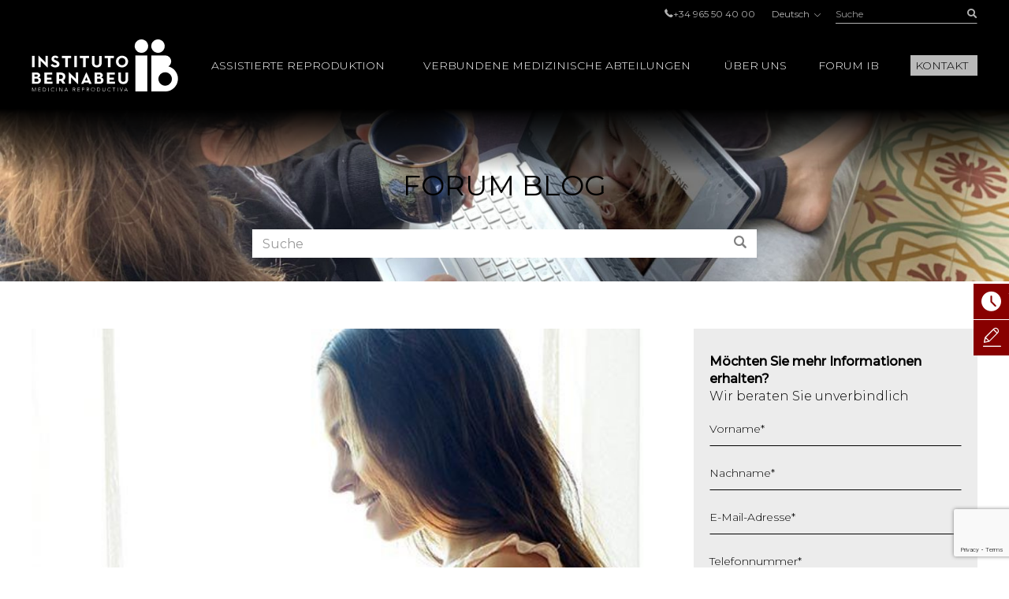

--- FILE ---
content_type: text/html; charset=UTF-8
request_url: https://www.institutobernabeu.com/de/blog/betreuung-in-der-schwangerschaft-nach-endometriose/
body_size: 50529
content:

<!doctype html>
<html lang="de-DE">
<head>
<meta charset="utf-8">
<script type="text/javascript">
/* <![CDATA[ */
var gform;gform||(document.addEventListener("gform_main_scripts_loaded",function(){gform.scriptsLoaded=!0}),document.addEventListener("gform/theme/scripts_loaded",function(){gform.themeScriptsLoaded=!0}),window.addEventListener("DOMContentLoaded",function(){gform.domLoaded=!0}),gform={domLoaded:!1,scriptsLoaded:!1,themeScriptsLoaded:!1,isFormEditor:()=>"function"==typeof InitializeEditor,callIfLoaded:function(o){return!(!gform.domLoaded||!gform.scriptsLoaded||!gform.themeScriptsLoaded&&!gform.isFormEditor()||(gform.isFormEditor()&&console.warn("The use of gform.initializeOnLoaded() is deprecated in the form editor context and will be removed in Gravity Forms 3.1."),o(),0))},initializeOnLoaded:function(o){gform.callIfLoaded(o)||(document.addEventListener("gform_main_scripts_loaded",()=>{gform.scriptsLoaded=!0,gform.callIfLoaded(o)}),document.addEventListener("gform/theme/scripts_loaded",()=>{gform.themeScriptsLoaded=!0,gform.callIfLoaded(o)}),window.addEventListener("DOMContentLoaded",()=>{gform.domLoaded=!0,gform.callIfLoaded(o)}))},hooks:{action:{},filter:{}},addAction:function(o,r,e,t){gform.addHook("action",o,r,e,t)},addFilter:function(o,r,e,t){gform.addHook("filter",o,r,e,t)},doAction:function(o){gform.doHook("action",o,arguments)},applyFilters:function(o){return gform.doHook("filter",o,arguments)},removeAction:function(o,r){gform.removeHook("action",o,r)},removeFilter:function(o,r,e){gform.removeHook("filter",o,r,e)},addHook:function(o,r,e,t,n){null==gform.hooks[o][r]&&(gform.hooks[o][r]=[]);var d=gform.hooks[o][r];null==n&&(n=r+"_"+d.length),gform.hooks[o][r].push({tag:n,callable:e,priority:t=null==t?10:t})},doHook:function(r,o,e){var t;if(e=Array.prototype.slice.call(e,1),null!=gform.hooks[r][o]&&((o=gform.hooks[r][o]).sort(function(o,r){return o.priority-r.priority}),o.forEach(function(o){"function"!=typeof(t=o.callable)&&(t=window[t]),"action"==r?t.apply(null,e):e[0]=t.apply(null,e)})),"filter"==r)return e[0]},removeHook:function(o,r,t,n){var e;null!=gform.hooks[o][r]&&(e=(e=gform.hooks[o][r]).filter(function(o,r,e){return!!(null!=n&&n!=o.tag||null!=t&&t!=o.priority)}),gform.hooks[o][r]=e)}});
/* ]]> */
</script>

<meta name="viewport" content="width=device-width, initial-scale=1.0, maximum-scale=1.0">

<link rel="shortcut icon" href="https://www.institutobernabeu.com/wp-content/themes/ibwp/favicon.ico" type="image/x-icon" />
<link rel="icon" type="image/jpg" href="https://www.institutobernabeu.com/wp-content/themes/ibwp/favicon-32x32.jpg" sizes="32x32">
<link rel="apple-touch-icon" sizes="180x180" href="https://www.institutobernabeu.com/wp-content/themes/ibwp/apple-touch-icon-180x180.jpg">
<link rel="icon" type="image/jpg" href="https://www.institutobernabeu.com/wp-content/themes/ibwp/android-chrome-192x192.jpg" sizes="192x192">

<meta name='robots' content='index, follow, max-image-preview:large, max-snippet:-1, max-video-preview:-1' />

	<!-- This site is optimized with the Yoast SEO plugin v26.7 - https://yoast.com/wordpress/plugins/seo/ -->
	<title>Betreuung in der schwangerschaft nach endometriose</title>
<link data-rocket-prefetch href="https://scripts.clarity.ms" rel="dns-prefetch">
<link data-rocket-prefetch href="https://consent.cookiebot.com" rel="dns-prefetch">
<link data-rocket-prefetch href="https://www.clarity.ms" rel="dns-prefetch">
<link data-rocket-prefetch href="https://www.googletagmanager.com" rel="dns-prefetch">
<link data-rocket-prefetch href="https://www.google-analytics.com" rel="dns-prefetch">
<link data-rocket-prefetch href="https://js.hs-analytics.net" rel="dns-prefetch">
<link data-rocket-prefetch href="https://connect.facebook.net" rel="dns-prefetch">
<link data-rocket-prefetch href="https://fonts.googleapis.com" rel="dns-prefetch">
<link data-rocket-prefetch href="https://tracker.metricool.com" rel="dns-prefetch">
<link data-rocket-prefetch href="https://googleads.g.doubleclick.net" rel="dns-prefetch">
<link data-rocket-prefetch href="https://www.google.com" rel="dns-prefetch">
<link data-rocket-prefetch href="https://consentcdn.cookiebot.com" rel="dns-prefetch">
<link data-rocket-preload as="style" href="https://fonts.googleapis.com/css2?family=Montserrat:wght@200;300;400;500&#038;display=swap" rel="preload">
<link href="https://fonts.googleapis.com/css2?family=Montserrat:wght@200;300;400;500&#038;display=swap" media="print" onload="this.media=&#039;all&#039;" rel="stylesheet">
<noscript data-wpr-hosted-gf-parameters=""><link rel="stylesheet" href="https://fonts.googleapis.com/css2?family=Montserrat:wght@200;300;400;500&#038;display=swap"></noscript>
<style id="rocket-critical-css">html{font-family:sans-serif;-ms-text-size-adjust:100%;-webkit-text-size-adjust:100%}body{margin:0}article,aside,figure,header,main,nav,section{display:block}[hidden]{display:none}a{background-color:transparent}strong{font-weight:bold}h1{font-size:2em;margin:0.67em 0}img{border:0}figure{margin:1em 40px}button,input,select{color:inherit;font:inherit;margin:0}button{overflow:visible}button,select{text-transform:none}button{-webkit-appearance:button}button::-moz-focus-inner,input::-moz-focus-inner{border:0;padding:0}input{line-height:normal}input[type=checkbox]{-webkit-box-sizing:border-box;box-sizing:border-box;padding:0}table{border-collapse:collapse;border-spacing:0}td,th{padding:0}*{-webkit-box-sizing:border-box;-moz-box-sizing:border-box;box-sizing:border-box}:after,:before{-webkit-box-sizing:border-box;-moz-box-sizing:border-box;box-sizing:border-box}html{font-size:10px}body{font-family:"Montserrat",sans-serif;font-size:16px;line-height:1.42857;color:#000;background-color:#fff}button,input,select{font-family:inherit;font-size:inherit;line-height:inherit}a{color:#880000;text-decoration:none}figure{margin:0}img{vertical-align:middle}.img-responsive{display:block;max-width:100%;height:auto}.gform_body .checkbox>label,.screen-reader-text,.sr-only{position:absolute;width:1px;height:1px;margin:-1px;padding:0;overflow:hidden;clip:rect(0,0,0,0);border:0}h1,h2{font-family:inherit;font-weight:500;line-height:1.1;color:inherit}h1,h2{margin-top:22px;margin-bottom:11px}h1{font-size:41px}h2{font-size:34px}p{margin:0 0 11px}ul{margin-top:0;margin-bottom:11px}ul ul{margin-bottom:0}#pie ul{padding-left:0;list-style:none}#cuerpo>.wp-block-cover .wp-block-cover__inner-container,.container{margin-right:auto;margin-left:auto;padding-left:15px;padding-right:15px}#cuerpo>.wp-block-cover .wp-block-cover__inner-container:after,#cuerpo>.wp-block-cover .wp-block-cover__inner-container:before,.container:after,.container:before{content:" ";display:table}#cuerpo>.wp-block-cover .wp-block-cover__inner-container:after,.container:after{clear:both}@media (min-width:768px){#cuerpo>.wp-block-cover .wp-block-cover__inner-container,.container{width:750px}}@media (min-width:992px){#cuerpo>.wp-block-cover .wp-block-cover__inner-container,.container{width:970px}}@media (min-width:1280px){#cuerpo>.wp-block-cover .wp-block-cover__inner-container,.container{width:1230px}}.row{margin-left:-15px;margin-right:-15px}.row:after,.row:before{content:" ";display:table}.row:after{clear:both}.col-sm-4,.col-sm-8{position:relative;min-height:1px;padding-left:15px;padding-right:15px}@media (min-width:768px){.col-sm-4,.col-sm-8{float:left}.col-sm-4{width:33.33333%}.col-sm-8{width:66.66667%}}table{background-color:transparent}th{text-align:left}label{display:inline-block;max-width:100%;margin-bottom:5px;font-weight:bold}input[type=checkbox]{margin:4px 0 0;margin-top:1px\9;line-height:normal}.form-control,.gfield .ginput_container input[type=text],.gfield .ginput_container select,.is-post #comments form p>input{display:block;width:100%;height:36px;padding:6px 12px;font-size:16px;line-height:1.42857;color:#555555;background-color:#fff;background-image:none;border:1px solid #ccc;border-radius:0px;-webkit-box-shadow:inset 0 1px 1px rgba(0,0,0,0.075);box-shadow:inset 0 1px 1px rgba(0,0,0,0.075)}.form-control::-moz-placeholder,.gfield .ginput_container input[type=text]::-moz-placeholder,.gfield .ginput_container select::-moz-placeholder,.is-post #comments form p>input::-moz-placeholder{color:#999;opacity:1}.form-control:-ms-input-placeholder,.gfield .ginput_container input:-ms-input-placeholder[type=text],.gfield .ginput_container select:-ms-input-placeholder,.is-post #comments form p>input:-ms-input-placeholder{color:#999}.form-control::-webkit-input-placeholder,.gfield .ginput_container input[type=text]::-webkit-input-placeholder,.gfield .ginput_container select::-webkit-input-placeholder,.is-post #comments form p>input::-webkit-input-placeholder{color:#999}.form-control::-ms-expand,.gfield .ginput_container input[type=text]::-ms-expand,.gfield .ginput_container select::-ms-expand,.is-post #comments form p>input::-ms-expand{border:0;background-color:transparent}.gfield{margin-bottom:15px}.checkbox label{min-height:22px;padding-left:20px;margin-bottom:0;font-weight:normal}.checkbox input[type=checkbox]{position:absolute;margin-left:-20px;margin-top:4px\9}.btn{display:inline-block;margin-bottom:0;font-weight:normal;text-align:center;vertical-align:middle;-ms-touch-action:manipulation;touch-action:manipulation;background-image:none;border:1px solid transparent;white-space:nowrap;padding:6px 12px;font-size:16px;line-height:1.42857;border-radius:0px}.btn-link{color:#880000;font-weight:normal;border-radius:0}.btn-link{background-color:transparent;-webkit-box-shadow:none;box-shadow:none}.btn-link{border-color:transparent}.btn-sm{padding:5px 10px;font-size:14px;line-height:1.5;border-radius:3px}.caret{display:inline-block;width:0;height:0;margin-left:2px;vertical-align:middle;border-top:4px dashed;border-top:4px solid\9;border-right:4px solid transparent;border-left:4px solid transparent}.dropdown{position:relative}.dropdown-menu{position:absolute;top:100%;left:0;z-index:1000;display:none;float:left;min-width:160px;padding:5px 0;margin:2px 0 0;list-style:none;font-size:16px;text-align:left;background-color:#fff;border:1px solid #ccc;border:1px solid rgba(0,0,0,0.15);border-radius:0px;-webkit-box-shadow:0 6px 12px rgba(0,0,0,0.175);box-shadow:0 6px 12px rgba(0,0,0,0.175);background-clip:padding-box}.dropdown-menu>li>a{display:block;padding:3px 20px;clear:both;font-weight:normal;line-height:1.42857;color:#333333;white-space:nowrap}.dropup .dropdown-menu{top:auto;bottom:100%;margin-bottom:2px}.btn-group{position:relative;display:inline-block;vertical-align:middle}.btn-group>.btn{position:relative;float:left}.btn-group>.btn:first-child{margin-left:0}.input-group{position:relative;display:table;border-collapse:separate}.input-group .form-control{position:relative;z-index:2;float:left;width:100%;margin-bottom:0}.input-group-btn,.input-group .form-control{display:table-cell}.input-group .form-control:not(:first-child):not(:last-child){border-radius:0}.input-group-btn{width:1%;white-space:nowrap;vertical-align:middle}.input-group-btn:last-child>.btn{border-bottom-left-radius:0;border-top-left-radius:0}.input-group-btn{position:relative;font-size:0;white-space:nowrap}.input-group-btn>.btn{position:relative}.input-group-btn:last-child>.btn{z-index:2;margin-left:-1px}.text-hide{font:0/0 a;color:transparent;text-shadow:none;background-color:transparent;border:0}@-ms-viewport{width:device-width}.visible-xs{display:none!important}@media (max-width:767px){.visible-xs{display:block!important}}@media (max-width:767px){.hidden-xs{display:none!important}}html{font-size:16px}@media screen and (max-width:767px){html{font-size:16px}}@font-face{font-family:'iconos';src:url(https://www.institutobernabeu.com/wp-content/themes/ibwp/fonts/iconos.eot?ibwwp8);src:url(https://www.institutobernabeu.com/wp-content/themes/ibwp/fonts/iconos.eot?ibwwp8#iefix) format("embedded-opentype"),url(https://www.institutobernabeu.com/wp-content/themes/ibwp/fonts/iconos.ttf?ibwwp8) format("truetype"),url(https://www.institutobernabeu.com/wp-content/themes/ibwp/fonts/iconos.woff?ibwwp8) format("woff"),url(https://www.institutobernabeu.com/wp-content/themes/ibwp/fonts/iconos.svg?ibwwp8#iconos) format("svg");font-weight:normal;font-style:normal;font-display:swap}.back a:before,.caret,.gfield .ginput_container_select:after,.iconf,.iconf-tel:before{font-family:'iconos'!important;speak:none;font-style:normal;font-weight:normal;font-variant:normal;text-transform:none;line-height:1;-webkit-font-smoothing:antialiased;-moz-osx-font-smoothing:grayscale}.iconf-cerrar:before{content:"\e913"}.iconf-covid:before{content:"\e904"}.iconf-hablemos:before{content:"\e908"}.iconf-contacto:before{content:"\e90a"}.iconf-phone:before,.iconf-tel:before{content:"\e901"}.back a:before,.gfield .ginput_container_select:after,.iconf-right:before{content:"\e614"}.iconf-buscar:before{content:"\e902"}html{overflow-y:scroll}h2{text-transform:uppercase!important}@media \0screen{.img-responsive{height:auto!important}}.cb input[type=checkbox]{display:none}#cabecera{position:fixed;z-index:1030;left:0;right:0;background:#000;background:rgba(0,0,0,0.8)}@media screen and (min-width:1280px){#cabecera{padding-top:5px}}#cabecera:before{content:"";background:-webkit-linear-gradient(top,black,black 50px,rgba(0,0,0,0) 100%);background:-o-linear-gradient(top,black,black 50px,rgba(0,0,0,0) 100%);background:linear-gradient(180deg,black,black 50px,rgba(0,0,0,0) 100%);z-index:-1;position:absolute;top:0;left:0;right:0;height:150px}@media screen and (min-width:1280px){#cabecera:before{height:220px;background:-webkit-linear-gradient(top,black,black 138px,rgba(0,0,0,0) 100%);background:-o-linear-gradient(top,black,black 138px,rgba(0,0,0,0) 100%);background:linear-gradient(180deg,black,black 138px,rgba(0,0,0,0) 100%)}}#cabecera .topBar .topbarRight{display:-webkit-box;display:-ms-flexbox;display:flex;-webkit-box-pack:end;-ms-flex-pack:end;justify-content:flex-end;-webkit-box-align:center;-ms-flex-align:center;align-items:center;font-size:12px;font-size:0.75rem}#cabecera .topBar .topbarRight a{color:#b3b3b3}#cabecera .topBar .menuTop{line-height:1;padding-left:0;list-style:none;display:inline-block;vertical-align:middle;margin:0px}#cabecera .topBar .menuTop li{display:inline-block;font-size:12px;font-size:0.75rem;color:#b3b3b3;margin-right:20px}#cabecera .topBar .menuTop li a{line-height:1}#cabecera .topBar .menuTop li:last-child{margin-right:0}#cabecera .logo{width:186px}@media screen and (min-width:1280px){#cabecera .logo{margin-right:30px}}#cabecera .logo p{margin:7.5px 0}@media screen and (min-width:1280px){#cabecera .logo p{margin:20px 0}}#cabecera .logo a{display:block;width:186px;height:66px;background:url(https://www.institutobernabeu.com/wp-content/themes/ibwp/img/logo.png) 50% 50% no-repeat;background-size:100% auto}@media screen and (max-width:1279px){#cabecera .logo a{height:35px;width:107px;background-size:contain}}#cabecera .menu .dropdown-menu>li.rojo-subra a{color:#880000;text-decoration:underline}.hdrnavmenu{border:0}.btnMenu{display:none;right:20px}.btnBuscador{display:none;right:40px}.caret{position:relative;padding-left:5px;border:none;width:auto;height:auto;font-size:10px}@media screen and (min-width:1280px){.caret{display:none}}.caret:after{font-weight:bold;display:block;content:"\e614";font-family:'iconos'!important}.caret:before{content:none}.back a{position:relative;padding-left:45px!important}.back a:before{-webkit-transform:rotate(-180deg) translateY(50%);-ms-transform:rotate(-180deg) translateY(50%);transform:rotate(-180deg) translateY(50%);position:absolute;top:50%;left:30px;font-size:10px}@media screen and (min-width:1280px){.hdrnavmenu .container{display:-webkit-box;display:-ms-flexbox;display:flex}#menu{position:static;-webkit-box-flex:1;-ms-flex:1;flex:1}#cabecera .menu{height:100%;font-size:14px;font-size:0.875rem;font-weight:300;font-family:"Montserrat",sans-serif;padding:0;margin:0;display:-webkit-box;display:-ms-flexbox;display:flex;-webkit-box-pack:end;-ms-flex-pack:end;justify-content:flex-end;-webkit-box-align:center;-ms-flex-align:center;align-items:center}#cabecera .menu>li+li{margin-left:40px}#cabecera .menu .dropdown:after{content:'';top:0;right:0;bottom:0;left:0;opacity:0;visibility:hidden;background-color:rgba(0,0,0,0.7)}#cabecera .menu .back{display:none}#cabecera .menu>li{list-style-type:none;height:100%;display:-webkit-box;display:-ms-flexbox;display:flex;-webkit-box-align:center;-ms-flex-align:center;align-items:center;position:static}#cabecera .menu>li a{color:#000}#cabecera .menu>li>a{color:#fff;position:relative;text-transform:uppercase}#cabecera .menu>li>a:before{display:block;content:attr(title);font-weight:500;height:0;overflow:hidden;visibility:hidden}#cabecera .menu>li>a:after{content:'';position:absolute;width:100%;-webkit-transform:scaleX(0);-ms-transform:scaleX(0);transform:scaleX(0);height:2px;bottom:-5px;left:0;background-color:#FFD0D0;-webkit-transform-origin:bottom right;-ms-transform-origin:bottom right;transform-origin:bottom right}#cabecera .menu>li.menu-btn{height:auto}#cabecera .menu>li.menu-btn a{padding:3px 6px;background:#bababa;color:#000}#cabecera .menu>li.menu-btn a:after{content:none}#cabecera .menu>li .dropdown-menu{max-height:calc(100vh - 136px);overflow-y:auto;background:#fff;margin:0;top:100%;left:0;right:0;min-width:0;padding:40px calc((100% - 1200px)/2) 0;font-size:12px;font-size:0.75rem;border:0;-webkit-box-pack:center;-ms-flex-pack:center;justify-content:center}#cabecera .menu>li .dropdown-menu ul{padding:0}#cabecera .menu>li .dropdown-menu ul li{list-style-type:none}#cabecera .menu>li .dropdown-menu>li{width:25%;margin-bottom:40px}#cabecera .menu>li .dropdown-menu a{padding:0;font-weight:normal;white-space:normal}#cabecera .menu>li .dropdown-menu .level-2>a,#cabecera .menu>li .dropdown-menu .level-2 p{text-transform:uppercase;font-weight:bold;margin-bottom:1.5em}#cabecera .menu>li .dropdown-menu .level-3 li{margin-bottom:.5em}#cabecera .menu>li .dropdown-menu .level-3 a{color:#555}}.buscador{position:static;display:none}@media screen and (min-width:1280px){.buscador{width:180px;display:block}}.buscador #searchform{display:-webkit-box;display:-ms-flexbox;display:flex}.buscador #searchform #s{font-size:12px;font-size:0.75rem;background:none;border:none;-webkit-box-shadow:none;box-shadow:none;border-bottom:1px solid #b3b3b3;height:25px;padding:0;color:#b3b3b3}.buscador #searchform #searchsubmit{border-bottom:1px solid #b3b3b3;font-size:12px;color:#b3b3b3;background:none;min-width:36px;padding:0;text-align:right;height:25px}.burger-icon{position:relative}.burger-icon,.burger-icon:after,.burger-icon:before{display:block;width:5px;height:5px;background-color:#fff;border-radius:50%;-webkit-transform:translateX(-50%);-ms-transform:translateX(-50%);transform:translateX(-50%);left:50%}.burger-icon:after,.burger-icon:before{position:absolute;content:""}.burger-icon:before{top:-10px}.burger-icon:after{top:10px}@media screen and (max-width:1279px){#cabecera>.topBar{display:none}.hdrnavmenu{position:relative}.btnMenu{z-index:1040;background:none;border:0;position:absolute;top:12.5px;padding:11px 10px;display:block}.btnBuscador{font-size:20px;position:absolute;top:0;padding:15px;display:block;z-index:1040;color:#fff;font-weight:300;display:-webkit-box;display:-ms-flexbox;display:flex;-webkit-box-align:center;-ms-flex-align:center;align-items:center}#menu{font-family:"Montserrat",sans-serif;float:none;padding:0;max-height:none!important;position:fixed;right:-640px;top:50px;bottom:0;background:#fff;width:640px;z-index:2000;border:none}}@media screen and (max-width:1279px) and (max-width:767px){#menu{width:100%;right:-100%}}@media screen and (max-width:1279px){#menu>ul{padding:15px 0 0;height:100%;margin:0}#menu>ul li{display:block;margin:0!important;position:static}#menu>ul li a,#menu>ul li p{margin:0;display:block;position:relative;white-space:normal;padding:7.5px 45px 7.5px 30px;text-decoration:none;color:#000;text-transform:uppercase;font-size:14px;font-size:0.875rem}#menu>ul li .caret{color:#555;position:absolute;right:15px;top:0;bottom:0;right:0;padding-left:15px;padding-right:30px;display:-webkit-box;display:-ms-flexbox;display:flex;-webkit-box-align:center;-ms-flex-align:center;align-items:center;-webkit-box-pack:center;-ms-flex-pack:center;justify-content:center}#menu>ul li .dropdown-menu,#menu>ul li .level-3{z-index:10;background:#fff;display:block;position:absolute;left:0;right:0;top:0;bottom:0;-webkit-transform:translate3d(100%,0,0);transform:translate3d(100%,0,0);padding:15px 0 0 0}#menu>ul li .dropdown-menu{border:none;float:none;width:auto;margin-top:0;-webkit-box-shadow:none;box-shadow:none;border-radius:0}#menu>ul li .dropdown-menu a{padding:10px 30px;font-size:14px;font-size:0.875rem;text-transform:uppercase}}@media screen and (max-width:1279px){#menu{display:-webkit-box;display:-ms-flexbox;display:flex;-webkit-box-orient:vertical;-webkit-box-direction:normal;-ms-flex-direction:column;flex-direction:column}}.menuIdiomas{line-height:1;font-size:12px;font-size:0.75rem;margin:0 20px}@media screen and (max-width:1279px){header .menuIdiomas{display:block;margin:0}header .menuIdiomas .btn{position:relative;padding-top:15px!important}header .menuIdiomas .btn:before{position:absolute;left:30px;right:30px;height:2px;background:#000;top:0;content:""}header .menuIdiomas .btn .iconf{padding-top:22px!important}header .menuIdiomas .btn-group{display:block;position:static}header .menuIdiomas .btn-group .dropdown-menu{border-radius:0;-webkit-box-shadow:none;box-shadow:none;z-index:15;background:#fff;display:block;position:absolute;left:0;right:0;top:0;bottom:0;-webkit-transform:translate3d(100%,0,0);transform:translate3d(100%,0,0);padding:15px 0 0 0;border:none;margin-top:0}}.menuIdiomas .btn-link{padding:0;line-height:1;font-size:12px;font-size:0.75rem}.menuIdiomas .btn-link .iconf:before{display:inline-block;font-size:8px;-webkit-transform:rotate(90deg);-ms-transform:rotate(90deg);transform:rotate(90deg);margin-left:5px}@media screen and (max-width:1279px){header .menuIdiomas .btn-link{text-align:left;float:none;margin:0;display:block;position:relative;white-space:normal;padding:7.5px 45px 7.5px 30px;text-decoration:none;color:#000;text-transform:uppercase;font-size:14px;font-size:0.875rem}header .menuIdiomas .btn-link .iconf{position:absolute;display:-webkit-box;display:-ms-flexbox;display:flex;-webkit-box-align:center;-ms-flex-align:center;align-items:center;right:0;top:0;bottom:0;padding:15px 30px}header .menuIdiomas .btn-link .iconf:before{-webkit-transform:none;-ms-transform:none;transform:none;font-size:10px;color:#555;font-weight:bold}}.menuIdiomas .dropdown-menu a{color:#000!important;font-size:12px;font-size:0.75rem}#menu .menuClose{display:none}@media screen and (min-width:1280px){#menu .menuClose{width:auto!important;display:block;position:absolute;right:calc((100% - 1230px)/2);top:0px}#menu .menuClose button span{font-weight:bold}}html{scroll-padding-top:55px}@media screen and (min-width:768px){html{scroll-padding-top:145px}}p{margin-bottom:1em}h2{font-weight:500;text-transform:uppercase;font-size:24px;font-size:1.5rem;margin-bottom:1em;margin-top:0}@media screen and (min-width:992px){h2{font-size:32px;font-size:2rem}}@media screen and (max-width:1279px){#cuerpo>.wp-block-cover .wp-block-cover__inner-container,.container{width:100%;padding-left:30px;padding-right:30px}}@media screen and (max-width:767px){#cuerpo>.wp-block-cover .wp-block-cover__inner-container,.container{width:auto;padding-left:15px;padding-right:15px}}#cuerpo{clear:both}@media screen and (max-width:1279px){#cuerpo{padding-top:50px}}@media screen and (min-width:1280px){#cuerpo{padding-top:120px}}#cuerpo h1{font-weight:500;font-size:32px;font-size:2rem;margin-top:0}@media screen and (max-width:991px){#cuerpo h1{font-size:24px;font-size:1.5rem}}@media screen and (max-width:767px){#cuerpo h1{font-size:18px;font-size:1.125rem}}#cuerpo>.wp-block-cover{min-height:0;padding:30px 0}@media screen and (min-width:768px){#cuerpo>.wp-block-cover{padding:60px}}@media (max-width:991px) and (min-width:768px){#cuerpo>.wp-block-cover{padding:60px 30px}}#cuerpo>.wp-block-cover:before{display:block}#cuerpo>.wp-block-cover .wp-block-cover__inner-container{margin-left:0;margin-right:0}#cuerpo .wp-block-cover{height:100%}.gform_anchor:before{content:"";display:block;height:100px;margin:-100px 0 0}@media (max-width:991px){.gform_anchor:before{height:60px;margin:-60px 0 0}}#cuerpo>section{margin-bottom:30px}@media screen and (min-width:768px){#cuerpo>section{margin-bottom:90px}}@media screen and (min-width:1280px){#cuerpo>section aside.sidebar{padding-left:35px}}#cuerpo>section aside.sidebar .widget{margin-bottom:30px}@media screen and (min-width:768px){#cuerpo>section aside.sidebar .widget{margin-bottom:60px}}.cabPag{background-image:url("/wp-content/uploads/2021/03/cabecera-de-pagina-fiv-6.jpg")}#cuerpo .cabPag{min-height:0;padding:60px 0;margin-bottom:60px;margin-bottom:30px}@media screen and (min-width:768px){#cuerpo .cabPag{padding:90px 0;margin-bottom:60px}}@media screen and (max-width:767px){#cuerpo .cabPag .wp-block-cover__inner-container{width:100%}}#cuerpo .cabPag p{font-size:24px;font-size:1.5rem;font-weight:normal;text-transform:uppercase;margin:0 auto;max-width:1200px}@media screen and (min-width:768px){#cuerpo .cabPag p{font-size:36px;font-size:2.25rem}}#shortcuts{z-index:200;position:fixed}@media screen and (min-width:768px){#shortcuts{bottom:auto;top:50%;right:-100px;width:145px}}@media screen and (max-width:767px){#shortcuts{z-index:1500;bottom:0;left:0;right:0;display:-webkit-box;display:-ms-flexbox;display:flex;padding:0 2px;background:#fff;border-top:1px solid #eee}}#shortcuts figure{-webkit-box-flex:0;-ms-flex:0 0 auto;flex:0 0 auto;display:-webkit-box;display:-ms-flexbox;display:flex;-webkit-box-align:center;-ms-flex-align:center;align-items:center;-webkit-box-pack:center;-ms-flex-pack:center;justify-content:center;width:16px;height:16px;text-align:center;-ms-flex-wrap:wrap;flex-wrap:wrap}@media screen and (min-width:768px){#shortcuts figure{width:45px;height:45px}}@media screen and (max-width:767px){#shortcuts figure{margin-bottom:5px}}#shortcuts figure .iconf:before{font-size:25px}@media screen and (max-width:767px){#shortcuts figure .iconf:before{font-size:16px}}@media screen and (min-width:768px){#shortcuts .shortcut{margin-bottom:1px}}@media screen and (max-width:767px){#shortcuts .shortcut{-webkit-box-flex:1;-ms-flex:1 1 auto;flex:1 1 auto;margin:2px}}#shortcuts .shortcut a{font-size:10px;font-size:0.625rem;text-transform:uppercase;background:#880000;color:#fff;display:-webkit-box;display:-ms-flexbox;display:flex;-webkit-box-align:center;-ms-flex-align:center;align-items:center}@media screen and (max-width:767px){#shortcuts .shortcut a{-webkit-box-orient:vertical;-webkit-box-direction:normal;-ms-flex-direction:column;flex-direction:column;border-radius:5px;padding:5px}}#shortcuts .shortcut-icon-text{display:block}#shortcuts .shortcut-covid a{background:#EFA1A1}@media screen and (min-width:768px){#shortcuts .shortcut-covid figure{width:45px;height:55px}}footer a{color:#b3b3b3}footer .menuIdiomas .dropdown-menu{right:0;left:auto}#cuerpo.template_foro .cabPag{padding-bottom:30px}@media screen and (min-width:768px){#cuerpo.template_foro .itemDestacado .itemDatos{position:relative;z-index:10}.is-post #cuerpo.template_foro .itemDestacado h1{background:#fff;padding:15px 15px 15px 0px;margin-top:-90px;max-width:75%}}#foroBuscador{margin-top:30px;max-width:640px;margin-left:auto;margin-right:auto}#foroBuscador .form-control{-webkit-box-shadow:none;box-shadow:none;border-color:#fff}#foroBuscador .btn{background:#fff;color:#808080;height:36px}.blogpost #cuerpo h1{color:#880000}@media screen and (max-width:767px){.blogpost #cuerpo h1{font-size:20px;font-size:1.25rem}}.is-post .itemDestacado figure{margin-bottom:15px}@media screen and (min-width:768px){.is-post .itemDestacado figure{margin-bottom:30px}}.is-post .itemDestacado figure img{width:100%;height:auto!important}.is-post #comments form p>input{background:#fff;border:none}@media screen and (max-width:767px){.is-post .sidebar{margin-top:60px}}#field_4_59{margin-bottom:0}#field_4_59 p:first-child{margin-bottom:0}#jivo_custom_widget{display:none}.gform_wrapper{font-weight:300}.gform_fields{padding:0}.gfield{margin-bottom:20px;list-style-type:none;position:relative}.gfield.hidden_label>label{display:none!important}.gfield label{font-weight:300;font-size:14px;font-size:0.875rem}.gfield>label{position:absolute;top:.25em;left:0}.gfield .ginput_container input[type=text],.gfield .ginput_container select{font-size:14px;font-size:0.875rem;background:none;border-color:transparent;border-bottom-color:#000;-webkit-box-shadow:none;box-shadow:none;padding:0}.gfield .ginput_container_select select{-webkit-appearance:none;-moz-appearance:none;appearance:none;padding-right:60px}.gfield .ginput_container_select:after{position:absolute;right:20px;top:1em;-webkit-transform:rotate(90deg);-ms-transform:rotate(90deg);transform:rotate(90deg);font-size:10px;color:#000}.gform_hidden{display:none!important}@media screen and (min-width:768px){.flexform .gform_fields{display:-webkit-box;display:-ms-flexbox;display:flex;-ms-flex-wrap:wrap;flex-wrap:wrap;margin:0 -15px}.sidebar .flexform .gform_fields{display:block}.flexform .gfield{-webkit-box-flex:1;-ms-flex:1 1 auto;flex:1 1 auto;padding:0 15px}.flexform .gfield>label{left:15px;right:15px}.flexform .mitad{-webkit-box-flex:0;-ms-flex:0 0 50%;flex:0 0 50%}}.flexform .gfield.is-select label{background:#ececec}.gform_body .checkbox label{font-weight:normal!important;font-size:12px;font-size:0.75rem}.newsletter .gfield_label{display:none}.widget form{background:#ececec;padding:30px 20px}.gform_wrapper .gform_hidden{display:none;max-height:1px;overflow:hidden;padding:0}.wp-block-cover{position:relative;background-size:cover;background-position:50%;min-height:430px;width:100%;display:flex;justify-content:center;align-items:center;padding:1em;box-sizing:border-box}.wp-block-cover.has-background-dim:not([class*=-background-color]){background-color:#000}.wp-block-cover.has-background-dim:before{content:"";background-color:inherit}.wp-block-cover.has-background-dim:not(.has-background-gradient):before{position:absolute;top:0;left:0;bottom:0;right:0;z-index:1;opacity:.5}.wp-block-cover:after{display:block;content:"";font-size:0;min-height:inherit}@supports (position:sticky){.wp-block-cover:after{content:none}}.wp-block-cover .wp-block-cover__inner-container{width:100%;z-index:1;color:#fff}.wp-block-cover p:not(.has-text-color){color:inherit}.wp-block-cover img.wp-block-cover__image-background{position:absolute;top:0;left:0;right:0;bottom:0;margin:0;padding:0;width:100%;height:100%;max-width:none;max-height:none;-o-object-fit:cover;object-fit:cover;outline:none;border:none;box-shadow:none}.wp-block-cover__image-background{z-index:0}h1,h2{overflow-wrap:break-word}ul{overflow-wrap:break-word}p{overflow-wrap:break-word}:root{--wp--preset--font-size--normal:16px;--wp--preset--font-size--huge:42px}.has-text-align-center{text-align:center}.screen-reader-text{border:0;clip:rect(1px,1px,1px,1px);-webkit-clip-path:inset(50%);clip-path:inset(50%);height:1px;margin:-1px;overflow:hidden;padding:0;position:absolute;width:1px;word-wrap:normal!important}[hidden]{display:none}</style><link rel="preload" data-rocket-preload as="image" href="https://www.institutobernabeu.com/wp-content/uploads/2021/02/shutterstock_346337120r-570x642.jpg" fetchpriority="high">
	<meta name="description" content="Die Endometriose ist eine häufig vorkommende Krankheit, in den meisten Fällen mit schwieriger Diagnose und stark mit der Unfruchtbarkeit verbunden. Am" />
	<link rel="canonical" href="https://www.institutobernabeu.com/de/blog/betreuung-in-der-schwangerschaft-nach-endometriose/" />
	<meta property="og:locale" content="de_DE" />
	<meta property="og:type" content="article" />
	<meta property="og:title" content="Betreuung in der schwangerschaft nach endometriose" />
	<meta property="og:description" content="Die Endometriose ist eine häufig vorkommende Krankheit, in den meisten Fällen mit schwieriger Diagnose und stark mit der Unfruchtbarkeit verbunden. Am" />
	<meta property="og:url" content="https://www.institutobernabeu.com/de/blog/betreuung-in-der-schwangerschaft-nach-endometriose/" />
	<meta property="og:site_name" content="Instituto Bernabeu – Clínicas de reproducción asistida" />
	<meta property="article:published_time" content="2017-02-03T12:00:41+00:00" />
	<meta property="article:modified_time" content="2021-09-10T07:22:26+00:00" />
	<meta property="og:image" content="https://www.institutobernabeu.com/wp-content/uploads/2021/02/shutterstock_346337120r.jpg" />
	<meta property="og:image:width" content="570" />
	<meta property="og:image:height" content="768" />
	<meta property="og:image:type" content="image/jpeg" />
	<meta name="author" content="tttigres" />
	<meta name="twitter:card" content="summary_large_image" />
	<meta name="twitter:label1" content="Verfasst von" />
	<meta name="twitter:data1" content="tttigres" />
	<meta name="twitter:label2" content="Geschätzte Lesezeit" />
	<meta name="twitter:data2" content="2 Minuten" />
	<script type="application/ld+json" class="yoast-schema-graph">{"@context":"https://schema.org","@graph":[{"@type":"Article","@id":"https://www.institutobernabeu.com/de/blog/betreuung-in-der-schwangerschaft-nach-endometriose/#article","isPartOf":{"@id":"https://www.institutobernabeu.com/de/blog/betreuung-in-der-schwangerschaft-nach-endometriose/"},"author":{"name":"tttigres","@id":"https://www.institutobernabeu.com/de/#/schema/person/fe0d85cbc4d422bc865e1e5fcf7cccf2"},"headline":"Betreuung in der schwangerschaft nach endometriose","datePublished":"2017-02-03T12:00:41+00:00","dateModified":"2021-09-10T07:22:26+00:00","mainEntityOfPage":{"@id":"https://www.institutobernabeu.com/de/blog/betreuung-in-der-schwangerschaft-nach-endometriose/"},"wordCount":394,"commentCount":0,"publisher":{"@id":"https://www.institutobernabeu.com/de/#organization"},"image":{"@id":"https://www.institutobernabeu.com/de/blog/betreuung-in-der-schwangerschaft-nach-endometriose/#primaryimage"},"thumbnailUrl":"https://www.institutobernabeu.com/wp-content/uploads/2021/02/shutterstock_346337120r.jpg","articleSection":["Gynäkologie","Schwangerschaft"],"inLanguage":"de","potentialAction":[{"@type":"CommentAction","name":"Comment","target":["https://www.institutobernabeu.com/de/blog/betreuung-in-der-schwangerschaft-nach-endometriose/#respond"]}]},{"@type":["WebPage","ItemPage"],"@id":"https://www.institutobernabeu.com/de/blog/betreuung-in-der-schwangerschaft-nach-endometriose/","url":"https://www.institutobernabeu.com/de/blog/betreuung-in-der-schwangerschaft-nach-endometriose/","name":"Betreuung in der schwangerschaft nach endometriose","isPartOf":{"@id":"https://www.institutobernabeu.com/de/#website"},"primaryImageOfPage":{"@id":"https://www.institutobernabeu.com/de/blog/betreuung-in-der-schwangerschaft-nach-endometriose/#primaryimage"},"image":{"@id":"https://www.institutobernabeu.com/de/blog/betreuung-in-der-schwangerschaft-nach-endometriose/#primaryimage"},"thumbnailUrl":"https://www.institutobernabeu.com/wp-content/uploads/2021/02/shutterstock_346337120r.jpg","datePublished":"2017-02-03T12:00:41+00:00","dateModified":"2021-09-10T07:22:26+00:00","description":"Die Endometriose ist eine häufig vorkommende Krankheit, in den meisten Fällen mit schwieriger Diagnose und stark mit der Unfruchtbarkeit verbunden. Am","breadcrumb":{"@id":"https://www.institutobernabeu.com/de/blog/betreuung-in-der-schwangerschaft-nach-endometriose/#breadcrumb"},"inLanguage":"de","potentialAction":[{"@type":"ReadAction","target":["https://www.institutobernabeu.com/de/blog/betreuung-in-der-schwangerschaft-nach-endometriose/"]}]},{"@type":"ImageObject","inLanguage":"de","@id":"https://www.institutobernabeu.com/de/blog/betreuung-in-der-schwangerschaft-nach-endometriose/#primaryimage","url":"https://www.institutobernabeu.com/wp-content/uploads/2021/02/shutterstock_346337120r.jpg","contentUrl":"https://www.institutobernabeu.com/wp-content/uploads/2021/02/shutterstock_346337120r.jpg","width":570,"height":768},{"@type":"BreadcrumbList","@id":"https://www.institutobernabeu.com/de/blog/betreuung-in-der-schwangerschaft-nach-endometriose/#breadcrumb","itemListElement":[{"@type":"ListItem","position":1,"name":"Portada","item":"https://www.institutobernabeu.com/de/"},{"@type":"ListItem","position":2,"name":"Betreuung in der schwangerschaft nach endometriose"}]},{"@type":"WebSite","@id":"https://www.institutobernabeu.com/de/#website","url":"https://www.institutobernabeu.com/de/","name":"Instituto Bernabeu – Clínicas de reproducción asistida","description":"Más de 30 años de experiencia en fertilidad. A la vanguardia en investigación personalizada en reproducción asistida","publisher":{"@id":"https://www.institutobernabeu.com/de/#organization"},"potentialAction":[{"@type":"SearchAction","target":{"@type":"EntryPoint","urlTemplate":"https://www.institutobernabeu.com/de/?s={search_term_string}"},"query-input":{"@type":"PropertyValueSpecification","valueRequired":true,"valueName":"search_term_string"}}],"inLanguage":"de"},{"@type":"Organization","@id":"https://www.institutobernabeu.com/de/#organization","name":"Instituto Bernabeu","url":"https://www.institutobernabeu.com/de/","logo":{"@type":"ImageObject","inLanguage":"de","@id":"https://www.institutobernabeu.com/de/#/schema/logo/image/","url":"https://www.institutobernabeu.com/wp-content/uploads/2021/06/logo.png","contentUrl":"https://www.institutobernabeu.com/wp-content/uploads/2021/06/logo.png","width":186,"height":70,"caption":"Instituto Bernabeu"},"image":{"@id":"https://www.institutobernabeu.com/de/#/schema/logo/image/"}},{"@type":"Person","@id":"https://www.institutobernabeu.com/de/#/schema/person/fe0d85cbc4d422bc865e1e5fcf7cccf2","name":"tttigres","sameAs":["https://www.institutobernabeu.com"]}]}</script>
	<!-- / Yoast SEO plugin. -->


<link rel='dns-prefetch' href='//fonts.googleapis.com' />
<link href='https://fonts.gstatic.com' crossorigin rel='preconnect' />
<link rel="alternate" type="application/rss+xml" title="Instituto Bernabeu – Clínicas de reproducción asistida &raquo; Betreuung in der schwangerschaft nach endometriose-Kommentar-Feed" href="https://www.institutobernabeu.com/de/blog/betreuung-in-der-schwangerschaft-nach-endometriose/feed/" />
<link rel="alternate" title="oEmbed (JSON)" type="application/json+oembed" href="https://www.institutobernabeu.com/de/wp-json/oembed/1.0/embed?url=https%3A%2F%2Fwww.institutobernabeu.com%2Fde%2Fblog%2Fbetreuung-in-der-schwangerschaft-nach-endometriose%2F" />
<link rel="alternate" title="oEmbed (XML)" type="text/xml+oembed" href="https://www.institutobernabeu.com/de/wp-json/oembed/1.0/embed?url=https%3A%2F%2Fwww.institutobernabeu.com%2Fde%2Fblog%2Fbetreuung-in-der-schwangerschaft-nach-endometriose%2F&#038;format=xml" />
<style id='wp-img-auto-sizes-contain-inline-css' type='text/css'>
img:is([sizes=auto i],[sizes^="auto," i]){contain-intrinsic-size:3000px 1500px}
/*# sourceURL=wp-img-auto-sizes-contain-inline-css */
</style>

<link rel='preload'  href='https://www.institutobernabeu.com/wp-content/themes/ibwp/js/fancy/jquery.fancybox.min.css' data-rocket-async="style" as="style" onload="this.onload=null;this.rel='stylesheet'" onerror="this.removeAttribute('data-rocket-async')"  type='text/css' media='all' />
<link rel='preload'  href='https://www.institutobernabeu.com/wp-content/themes/ibwp/style.css?ver=1768555471' data-rocket-async="style" as="style" onload="this.onload=null;this.rel='stylesheet'" onerror="this.removeAttribute('data-rocket-async')"  type='text/css' media='all' />
<link rel='preload'  href='https://www.institutobernabeu.com/wp-includes/css/dist/block-library/style.min.css?ver=6.9' data-rocket-async="style" as="style" onload="this.onload=null;this.rel='stylesheet'" onerror="this.removeAttribute('data-rocket-async')"  type='text/css' media='all' />
<style id='wp-block-library-inline-css' type='text/css'>
/*wp_block_styles_on_demand_placeholder:696bdae4a2473*/
/*# sourceURL=wp-block-library-inline-css */
</style>
<style id='classic-theme-styles-inline-css' type='text/css'>
/*! This file is auto-generated */
.wp-block-button__link{color:#fff;background-color:#32373c;border-radius:9999px;box-shadow:none;text-decoration:none;padding:calc(.667em + 2px) calc(1.333em + 2px);font-size:1.125em}.wp-block-file__button{background:#32373c;color:#fff;text-decoration:none}
/*# sourceURL=/wp-includes/css/classic-themes.min.css */
</style>
<link rel='preload'  href='https://www.institutobernabeu.com/wp-content/plugins/table-of-contents-plus/screen.min.css?ver=2411.1' data-rocket-async="style" as="style" onload="this.onload=null;this.rel='stylesheet'" onerror="this.removeAttribute('data-rocket-async')"  type='text/css' media='all' />
<link rel='preload'  href='https://www.institutobernabeu.com/wp-content/plugins/sitepress-multilingual-cms/templates/language-switchers/legacy-list-horizontal/style.min.css?ver=1' data-rocket-async="style" as="style" onload="this.onload=null;this.rel='stylesheet'" onerror="this.removeAttribute('data-rocket-async')"  type='text/css' media='all' />
<link rel='preload'  href='https://www.institutobernabeu.com/wp-content/plugins/3d-flipbook-dflip-lite/assets/css/dflip.min.css?ver=2.4.20' data-rocket-async="style" as="style" onload="this.onload=null;this.rel='stylesheet'" onerror="this.removeAttribute('data-rocket-async')"  type='text/css' media='all' />
<link rel='preload'  href='https://www.institutobernabeu.com/wp-content/plugins/tablepress/css/build/default.css?ver=3.2.6' data-rocket-async="style" as="style" onload="this.onload=null;this.rel='stylesheet'" onerror="this.removeAttribute('data-rocket-async')"  type='text/css' media='all' />
<style id='kadence-blocks-global-variables-inline-css' type='text/css'>
:root {--global-kb-font-size-sm:clamp(0.8rem, 0.73rem + 0.217vw, 0.9rem);--global-kb-font-size-md:clamp(1.1rem, 0.995rem + 0.326vw, 1.25rem);--global-kb-font-size-lg:clamp(1.75rem, 1.576rem + 0.543vw, 2rem);--global-kb-font-size-xl:clamp(2.25rem, 1.728rem + 1.63vw, 3rem);--global-kb-font-size-xxl:clamp(2.5rem, 1.456rem + 3.26vw, 4rem);--global-kb-font-size-xxxl:clamp(2.75rem, 0.489rem + 7.065vw, 6rem);}:root {--global-palette1: #3182CE;--global-palette2: #2B6CB0;--global-palette3: #1A202C;--global-palette4: #2D3748;--global-palette5: #4A5568;--global-palette6: #718096;--global-palette7: #EDF2F7;--global-palette8: #F7FAFC;--global-palette9: #ffffff;}
/*# sourceURL=kadence-blocks-global-variables-inline-css */
</style>
<style id='rocket-lazyload-inline-css' type='text/css'>
.rll-youtube-player{position:relative;padding-bottom:56.23%;height:0;overflow:hidden;max-width:100%;}.rll-youtube-player:focus-within{outline: 2px solid currentColor;outline-offset: 5px;}.rll-youtube-player iframe{position:absolute;top:0;left:0;width:100%;height:100%;z-index:100;background:0 0}.rll-youtube-player img{bottom:0;display:block;left:0;margin:auto;max-width:100%;width:100%;position:absolute;right:0;top:0;border:none;height:auto;-webkit-transition:.4s all;-moz-transition:.4s all;transition:.4s all}.rll-youtube-player img:hover{-webkit-filter:brightness(75%)}.rll-youtube-player .play{height:100%;width:100%;left:0;top:0;position:absolute;background:url(https://www.institutobernabeu.com/wp-content/plugins/wp-rocket/assets/img/youtube.png) no-repeat center;background-color: transparent !important;cursor:pointer;border:none;}
/*# sourceURL=rocket-lazyload-inline-css */
</style>
<script type="text/javascript" id="wpml-cookie-js-extra">
/* <![CDATA[ */
var wpml_cookies = {"wp-wpml_current_language":{"value":"de","expires":1,"path":"/"}};
var wpml_cookies = {"wp-wpml_current_language":{"value":"de","expires":1,"path":"/"}};
//# sourceURL=wpml-cookie-js-extra
/* ]]> */
</script>
<script type="text/javascript" src="https://www.institutobernabeu.com/wp-content/plugins/sitepress-multilingual-cms/res/js/cookies/language-cookie.js?ver=486900" id="wpml-cookie-js" defer="defer" data-wp-strategy="defer"></script>
<link rel="https://api.w.org/" href="https://www.institutobernabeu.com/de/wp-json/" /><link rel="alternate" title="JSON" type="application/json" href="https://www.institutobernabeu.com/de/wp-json/wp/v2/posts/107068" /><link rel="EditURI" type="application/rsd+xml" title="RSD" href="https://www.institutobernabeu.com/xmlrpc.php?rsd" />
<meta name="generator" content="WordPress 6.9" />
<link rel='shortlink' href='https://www.institutobernabeu.com/de/?p=107068' />
<meta name="generator" content="WPML ver:4.8.6 stt:5,37,1,4,3,27,38,45,2;" />
<meta name="ti-site-data" content="eyJyIjoiMTowITc6MCEzMDowIiwibyI6Imh0dHBzOlwvXC93d3cuaW5zdGl0dXRvYmVybmFiZXUuY29tXC93cC1hZG1pblwvYWRtaW4tYWpheC5waHA/YWN0aW9uPXRpX29ubGluZV91c2Vyc19nb29nbGUmYW1wO3A9JTJGZGUlMkZibG9nJTJGYmV0cmV1dW5nLWluLWRlci1zY2h3YW5nZXJzY2hhZnQtbmFjaC1lbmRvbWV0cmlvc2UlMkYmYW1wO193cG5vbmNlPTFhMmE1OTQwNTYifQ==" />
<!-- Meta Pixel Code -->
<script type='text/javascript'>
!function(f,b,e,v,n,t,s){if(f.fbq)return;n=f.fbq=function(){n.callMethod?
n.callMethod.apply(n,arguments):n.queue.push(arguments)};if(!f._fbq)f._fbq=n;
n.push=n;n.loaded=!0;n.version='2.0';n.queue=[];t=b.createElement(e);t.async=!0;
t.src=v;s=b.getElementsByTagName(e)[0];s.parentNode.insertBefore(t,s)}(window,
document,'script','https://connect.facebook.net/en_US/fbevents.js?v=next');
</script>
<!-- End Meta Pixel Code -->

      <script type='text/javascript'>
        var url = window.location.origin + '?ob=open-bridge';
        fbq('set', 'openbridge', '742842634072273', url);
      </script>
    <script type='text/javascript'>fbq('init', '742842634072273', {}, {
    "agent": "wordpress-6.9-3.0.16"
})</script><script type='text/javascript'>
    fbq('track', 'PageView', []);
  </script>
<!-- Meta Pixel Code -->
<noscript>
<img height="1" width="1" style="display:none" alt="fbpx"
src="https://www.facebook.com/tr?id=742842634072273&ev=PageView&noscript=1" />
</noscript>
<!-- End Meta Pixel Code -->
<style type="text/css">.recentcomments a{display:inline !important;padding:0 !important;margin:0 !important;}</style><noscript><style id="rocket-lazyload-nojs-css">.rll-youtube-player, [data-lazy-src]{display:none !important;}</style></noscript><script>
/*! loadCSS rel=preload polyfill. [c]2017 Filament Group, Inc. MIT License */
(function(w){"use strict";if(!w.loadCSS){w.loadCSS=function(){}}
var rp=loadCSS.relpreload={};rp.support=(function(){var ret;try{ret=w.document.createElement("link").relList.supports("preload")}catch(e){ret=!1}
return function(){return ret}})();rp.bindMediaToggle=function(link){var finalMedia=link.media||"all";function enableStylesheet(){link.media=finalMedia}
if(link.addEventListener){link.addEventListener("load",enableStylesheet)}else if(link.attachEvent){link.attachEvent("onload",enableStylesheet)}
setTimeout(function(){link.rel="stylesheet";link.media="only x"});setTimeout(enableStylesheet,3000)};rp.poly=function(){if(rp.support()){return}
var links=w.document.getElementsByTagName("link");for(var i=0;i<links.length;i++){var link=links[i];if(link.rel==="preload"&&link.getAttribute("as")==="style"&&!link.getAttribute("data-loadcss")){link.setAttribute("data-loadcss",!0);rp.bindMediaToggle(link)}}};if(!rp.support()){rp.poly();var run=w.setInterval(rp.poly,500);if(w.addEventListener){w.addEventListener("load",function(){rp.poly();w.clearInterval(run)})}else if(w.attachEvent){w.attachEvent("onload",function(){rp.poly();w.clearInterval(run)})}}
if(typeof exports!=="undefined"){exports.loadCSS=loadCSS}
else{w.loadCSS=loadCSS}}(typeof global!=="undefined"?global:this))
</script>       <!-- Global site tag (gtag.js) - Google Analytics --> <script async src="https://www.googletagmanager.com/gtag/js?id=UA-6257032-1"></script> <script>   window.dataLayer = window.dataLayer || [];   function gtag(){dataLayer.push(arguments);}   gtag('js', new Date());    gtag('config', 'UA-6257032-1'); </script>     <!-- Google Tag Manager -->     <script>(function(w,d,s,l,i){w[l]=w[l]||[];w[l].push({'gtm.start':     new Date().getTime(),event:'gtm.js'});var f=d.getElementsByTagName(s)[0],     j=d.createElement(s),dl=l!='dataLayer'?'&l='+l:'';j.async=true;j.src=     'https://www.googletagmanager.com/gtm.js?id='+i+dl;f.parentNode.insertBefore(j,f);     })(window,document,'script','dataLayer','GTM-5HX3G7');</script>     <!-- End Google Tag Manager -->      <style id="rocket-lazyrender-inline-css">[data-wpr-lazyrender] {content-visibility: auto;}</style><meta name="generator" content="WP Rocket 3.20.3" data-wpr-features="wpr_defer_js wpr_async_css wpr_lazyload_iframes wpr_preconnect_external_domains wpr_automatic_lazy_rendering wpr_oci wpr_image_dimensions wpr_preload_links wpr_desktop" /></head>
<body class="blogpost is-post is-desktop is-single">
               <!-- Google Tag Manager (noscript) -->     <noscript><iframe src="https://www.googletagmanager.com/ns.html?id=GTM-5HX3G7"     height="0" width="0" style="display:none;visibility:hidden"></iframe></noscript>     <!-- End Google Tag Manager (noscript) -->       

<div  class="wrapper">

  <header  id="cabecera">
    <div  class="topBar">
      <div  class="container">

  <div class="topbarRight">

       
                      <ul class="menuTop">
          
                  <li>
                      <a href="tel://+34965504000"  class=" iconf-tel" target="">
                          +34 965 50 40 00                      </a>
                  </li>
                      </ul>
                  <div class="menuIdiomas">
        <div class="btn-group">


          <a href="https://www.institutobernabeu.com/de/blog/betreuung-in-der-schwangerschaft-nach-endometriose/" data-toggle="dropdown" class="btn btn-link dropdown-toggle btn-sm" aria-expanded="false">
            Deutsch                        <span class="iconf iconf-right"></span>
          </a>
          <ul role="menu" class="dropdown-menu">
                        <li><a href="https://www.institutobernabeu.com/es/foro/cuidado-del-embarazo-tras-endometriosis/" title="https://www.institutobernabeu.com/es/foro/cuidado-del-embarazo-tras-endometriosis/">Español</a></li>
                        <li><a href="https://www.institutobernabeu.com/en/blog/prenatal-care-following-endometriosis/" title="https://www.institutobernabeu.com/en/blog/prenatal-care-following-endometriosis/">English</a></li>
                        <li><a href="https://www.institutobernabeu.com/it/blog/attenzioni-gravidanza-lendometriosi/" title="https://www.institutobernabeu.com/it/blog/attenzioni-gravidanza-lendometriosi/">Italiano</a></li>
                        <li><a href="https://www.institutobernabeu.com/de/blog/betreuung-in-der-schwangerschaft-nach-endometriose/" title="https://www.institutobernabeu.com/de/blog/betreuung-in-der-schwangerschaft-nach-endometriose/">Deutsch</a></li>
                        <li><a href="https://www.institutobernabeu.com/fr/" title="https://www.institutobernabeu.com/fr/">Français</a></li>
                        <li><a href="https://www.institutobernabeu.com/no/" title="https://www.institutobernabeu.com/no/">Norsk bokmål</a></li>
                        <li><a href="https://www.institutobernabeu.com/nl/" title="https://www.institutobernabeu.com/nl/">Nederlands</a></li>
                        <li><a href="https://www.institutobernabeu.com/ar/" title="https://www.institutobernabeu.com/ar/">العربية</a></li>
                        <li><a href="https://www.institutobernabeu.com/ru/" title="https://www.institutobernabeu.com/ru/">Русский</a></li>
                  
          </ul>
        </div>
      </div>
      <div class="buscador">
                <form role="search" method="get" id="searchform" class="searchform" action="https://www.institutobernabeu.com/de/">
 <div class="input-group">
 	  <label class="screen-reader-text" for="s">Suche:</label>
      <input type="text" class="form-control" placeholder="Suche" value="" id="s" name="s">
      <span class="input-group-btn">
        <button type="submit" id="searchsubmit" class="btn btn-link"><span class="iconf iconf-buscar"><span class="sr-only">Buscar</span></span></button>
      </span>
    </div>
</form>      </div>   
  </div>
</div>
</div>


<!-- Collect the nav links, forms, and other content for toggling -->

<nav class="hdrnavmenu">
    <button class="btn btn-link btnBuscador"><span class="iconf iconf-buscar"><span class="sr-only">Suchmaschine anzeigen</span></span></button>
  <button class="btnMenu">
    <span class="burger-icon"><span class="sr-only">Zeige das Menü</span></span>
</button>
  <div class="container">

  <div class="logo">
            <p><a href="https://www.institutobernabeu.com/de/" class="text-hide">Instituto Bernabeu</a></p>
          </div>



    <div id="menu" class="menu-menu-principal-aleman-container"><ul id="menu-menu-principal-aleman" class="menu"><li itemscope="itemscope" itemtype="https://www.schema.org/SiteNavigationElement" id="menu-item-83490" class="menu-item menu-item-type-post_type menu-item-object-page menu-item-has-children menu-item-83490 dropdown"><a title="Assistierte Reproduktion" href="https://www.institutobernabeu.com/de/assistierte-reproduktion/" class="dropdown-toggle">Assistierte Reproduktion <span class="caret"></span></a>
<ul role="menu" class=" dropdown-menu" >
<li class="menuClose"><button class="btn btn-link"><span class="iconf iconf-cerrar"><span class="sr-only">Cerrar</span></span></button></li><li class=" back" ><a href="#">Zurück</a></li>
	<li itemscope="itemscope" itemtype="https://www.schema.org/SiteNavigationElement" id="menu-item-83491" class="rojo-subra menu-item menu-item-type-post_type menu-item-object-page menu-item-83491 level-2"><a title="Schwangerschafts Garantie" href="https://www.institutobernabeu.com/de/schwangerschaftsgarantie/">Schwangerschafts Garantie</a></li>
	<li itemscope="itemscope" itemtype="https://www.schema.org/SiteNavigationElement" id="menu-item-83492" class="menu-item menu-item-type-custom menu-item-object-custom menu-item-has-children menu-item-83492 level-2"><p>Assistierte Reproduktion <span class="caret"></span></p>
	<ul role="menu" class=" level-3" >
<li class=" back" ><a href="#">Zurück</a></li>		<li itemscope="itemscope" itemtype="https://www.schema.org/SiteNavigationElement" id="menu-item-83493" class="menu-item menu-item-type-post_type menu-item-object-page menu-item-83493"><a title="In Vitro Befruchtung – (FIV)" href="https://www.institutobernabeu.com/de/in-vitro-befruchtung-fiv/">In Vitro Befruchtung – (FIV)</a></li>
		<li itemscope="itemscope" itemtype="https://www.schema.org/SiteNavigationElement" id="menu-item-83494" class="menu-item menu-item-type-post_type menu-item-object-page menu-item-83494"><a title="Eizellspende, IVF-Behandlung mit gespendeten Eizellen" href="https://www.institutobernabeu.com/de/eizellspende/">Eizellspende, IVF-Behandlung mit gespendeten Eizellen</a></li>
		<li itemscope="itemscope" itemtype="https://www.schema.org/SiteNavigationElement" id="menu-item-83517" class="menu-item menu-item-type-post_type menu-item-object-page menu-item-83517"><a title="Adoption von Embryonen. Embryonenadoption" href="https://www.institutobernabeu.com/de/adoption-von-embryos-embryoadoption/">Adoption von Embryonen. Embryonenadoption</a></li>
		<li itemscope="itemscope" itemtype="https://www.schema.org/SiteNavigationElement" id="menu-item-83518" class="menu-item menu-item-type-post_type menu-item-object-page menu-item-83518"><a title="IVF aus doppelter Spende" href="https://www.institutobernabeu.com/de/ivf-aus-doppelter-gametenspende/">IVF aus doppelter Spende</a></li>
		<li itemscope="itemscope" itemtype="https://www.schema.org/SiteNavigationElement" id="menu-item-83521" class="menu-item menu-item-type-post_type menu-item-object-page menu-item-83521"><a title="Mutterschaft von alleinstehenden Frauen auf eigenen Wunsch" href="https://www.institutobernabeu.com/de/mutterschaft-von-alleinstehenden-frauen-auf-eigenen-wunsch/">Mutterschaft von alleinstehenden Frauen auf eigenen Wunsch</a></li>
		<li itemscope="itemscope" itemtype="https://www.schema.org/SiteNavigationElement" id="menu-item-83519" class="menu-item menu-item-type-post_type menu-item-object-page menu-item-83519"><a title="Künstliche Befruchtung" href="https://www.institutobernabeu.com/de/kunstliche-befruchtung/">Künstliche Befruchtung</a></li>
		<li itemscope="itemscope" itemtype="https://www.schema.org/SiteNavigationElement" id="menu-item-95496" class="menu-item menu-item-type-post_type menu-item-object-page menu-item-95496"><a title="Methode ROPA, Lesbische bisexuelle und Transgender-Mutterschaft" href="https://www.institutobernabeu.com/de/lesbische-mutterschaft-ropa-empfang-der-eizellen-der-partnerin/">Methode ROPA, Lesbische bisexuelle und Transgender-Mutterschaft</a></li>
		<li itemscope="itemscope" itemtype="https://www.schema.org/SiteNavigationElement" id="menu-item-83520" class="menu-item menu-item-type-post_type menu-item-object-page menu-item-83520"><a title="Geplanter Geschlechtsverkehr" href="https://www.institutobernabeu.com/de/geplanter-geschlechtsverkehr/">Geplanter Geschlechtsverkehr</a></li>
	</ul>
</li>
	<li itemscope="itemscope" itemtype="https://www.schema.org/SiteNavigationElement" id="menu-item-83522" class="menu-item menu-item-type-custom menu-item-object-custom menu-item-has-children menu-item-83522 level-2"><p>Spezielle Abteilungen für die Behandlung <span class="caret"></span></p>
	<ul role="menu" class=" level-3" >
<li class=" back" ><a href="#">Zurück</a></li>		<li itemscope="itemscope" itemtype="https://www.schema.org/SiteNavigationElement" id="menu-item-83523" class="menu-item menu-item-type-post_type menu-item-object-page menu-item-83523"><a title="Einnistungsfehler und wiederholte Fehlgeburten" href="https://www.institutobernabeu.com/de/einheit-fur-einnistungsfehler-und-wiederholte-fehlgeburten/">Einnistungsfehler und wiederholte Fehlgeburten</a></li>
		<li itemscope="itemscope" itemtype="https://www.schema.org/SiteNavigationElement" id="menu-item-83604" class="menu-item menu-item-type-post_type menu-item-object-page menu-item-83604"><a title="niedrige ovarielle Reserve" href="https://www.institutobernabeu.com/de/einheit-fur-niedrige-ovarielle-reserve/">niedrige ovarielle Reserve</a></li>
		<li itemscope="itemscope" itemtype="https://www.schema.org/SiteNavigationElement" id="menu-item-83605" class="menu-item menu-item-type-post_type menu-item-object-page menu-item-83605"><a title="Endometriose" href="https://www.institutobernabeu.com/de/einheit-fur-endometriose/">Endometriose</a></li>
		<li itemscope="itemscope" itemtype="https://www.schema.org/SiteNavigationElement" id="menu-item-167651" class="menu-item menu-item-type-post_type menu-item-object-page menu-item-167651"><a title="Spezialabteilung für die kryokonservierung von eizellen" href="https://www.institutobernabeu.com/de/spezialabteilung-fur-die-kryokonservierung-von-eizellen/">Spezialabteilung für die kryokonservierung von eizellen</a></li>
		<li itemscope="itemscope" itemtype="https://www.schema.org/SiteNavigationElement" id="menu-item-161419" class="menu-item menu-item-type-post_type menu-item-object-page menu-item-161419"><a title="Einheit für künstliche Intelligenz (KI)" href="https://www.institutobernabeu.com/de/abteilung-fur-kunstliche-intelligenz/">Einheit für künstliche Intelligenz (KI)</a></li>
		<li itemscope="itemscope" itemtype="https://www.schema.org/SiteNavigationElement" id="menu-item-83606" class="menu-item menu-item-type-post_type menu-item-object-page menu-item-83606"><a title="Ärztliche Behandlung der Fettleibigkeit zur Förderung der Fruchtbarkeit" href="https://www.institutobernabeu.com/de/aerztliche-behandlung-der-fettleibigkeit-zur-foerderung-der-fruchtbarkeit/">Ärztliche Behandlung der Fettleibigkeit zur Förderung der Fruchtbarkeit</a></li>
		<li itemscope="itemscope" itemtype="https://www.schema.org/SiteNavigationElement" id="menu-item-83607" class="menu-item menu-item-type-post_type menu-item-object-page menu-item-83607"><a title="Reproduktionsimmunologie" href="https://www.institutobernabeu.com/de/reproduktionsimmunologie-am-instituto-bernabeu/">Reproduktionsimmunologie</a></li>
		<li itemscope="itemscope" itemtype="https://www.schema.org/SiteNavigationElement" id="menu-item-83608" class="menu-item menu-item-type-post_type menu-item-object-page menu-item-83608"><a title="Genetische Reproduktion und Beratungseinheit" href="https://www.institutobernabeu.com/de/genetische-reproduktion-und-beratungseinheit/">Genetische Reproduktion und Beratungseinheit</a></li>
	</ul>
</li>
	<li itemscope="itemscope" itemtype="https://www.schema.org/SiteNavigationElement" id="menu-item-83609" class="menu-item menu-item-type-custom menu-item-object-custom menu-item-has-children menu-item-83609 level-2"><p>Fortgeschrittene Techniken <span class="caret"></span></p>
	<ul role="menu" class=" level-3" >
<li class=" back" ><a href="#">Zurück</a></li>		<li itemscope="itemscope" itemtype="https://www.schema.org/SiteNavigationElement" id="menu-item-83642" class="menu-item menu-item-type-post_type menu-item-object-page menu-item-83642"><a title="Einfrieren von Embryonen. Kryotransfer" href="https://www.institutobernabeu.com/de/einfrieren-von-embryonen-kryotransfer/">Einfrieren von Embryonen. Kryotransfer</a></li>
		<li itemscope="itemscope" itemtype="https://www.schema.org/SiteNavigationElement" id="menu-item-83643" class="menu-item menu-item-type-post_type menu-item-object-page menu-item-83643"><a title="Genetischer Präimplantationstest oder Präimplantationsdiagnostik (PID/PGT)" href="https://www.institutobernabeu.com/de/genetische-diagnose-des-embryo-dgp/">Genetischer Präimplantationstest oder Präimplantationsdiagnostik (PID/PGT)</a></li>
		<li itemscope="itemscope" itemtype="https://www.schema.org/SiteNavigationElement" id="menu-item-83680" class="menu-item menu-item-type-post_type menu-item-object-page menu-item-83680"><a title="Techniken für den Erhalt von Spermien: Hodenbiopsie und Punktion. (TESA und MESA)" href="https://www.institutobernabeu.com/de/techniken-fur-den-erhalt-von-spermien-hodenbiopsie-oder-punktion-tesa-mesa/">Techniken für den Erhalt von Spermien: Hodenbiopsie und Punktion. (TESA und MESA)</a></li>
		<li itemscope="itemscope" itemtype="https://www.schema.org/SiteNavigationElement" id="menu-item-83644" class="menu-item menu-item-type-post_type menu-item-object-page menu-item-83644"><a title="GKT: Genetischer Kompatibilitätstest" href="https://www.institutobernabeu.com/de/gkt-genetischer-kompatibilitaetstest/">GKT: Genetischer Kompatibilitätstest</a></li>
		<li itemscope="itemscope" itemtype="https://www.schema.org/SiteNavigationElement" id="menu-item-83645" class="menu-item menu-item-type-post_type menu-item-object-page menu-item-83645"><a title="ICSI (Intrazytoplasmatische Mikroinjektion von Spermien)" href="https://www.institutobernabeu.com/de/icsi-intrazytoplasmatische-mikroinjektion-von-spermien/">ICSI (Intrazytoplasmatische Mikroinjektion von Spermien)</a></li>
		<li itemscope="itemscope" itemtype="https://www.schema.org/SiteNavigationElement" id="menu-item-83646" class="menu-item menu-item-type-post_type menu-item-object-page menu-item-83646"><a title="MACS und andere Techniken der Auswahl von Spermien" href="https://www.institutobernabeu.com/de/macs-and-andere-techniken-der-auswahl-von-spermien/">MACS und andere Techniken der Auswahl von Spermien</a></li>
		<li itemscope="itemscope" itemtype="https://www.schema.org/SiteNavigationElement" id="menu-item-83647" class="menu-item menu-item-type-post_type menu-item-object-page menu-item-83647"><a title="Time lapse. Die Verbesserung der Embryo-Auswahl" href="https://www.institutobernabeu.com/de/time-lapse-die-verbesserung-der-embryo-auswahl/">Time lapse. Die Verbesserung der Embryo-Auswahl</a></li>
	</ul>
</li>
	<li itemscope="itemscope" itemtype="https://www.schema.org/SiteNavigationElement" id="menu-item-83718" class="menu-item menu-item-type-custom menu-item-object-custom menu-item-has-children menu-item-83718 level-2"><p>Fertilitätsstudie <span class="caret"></span></p>
	<ul role="menu" class=" level-3" >
<li class=" back" ><a href="#">Zurück</a></li>		<li itemscope="itemscope" itemtype="https://www.schema.org/SiteNavigationElement" id="menu-item-83721" class="menu-item menu-item-type-post_type menu-item-object-page menu-item-83721"><a title="Fruchtbarkeitsstudie; weiterführende Untersuchungen für Frauen und Männer" href="https://www.institutobernabeu.com/de/fruchtbarkeitsuntersuchung/">Fruchtbarkeitsstudie; weiterführende Untersuchungen für Frauen und Männer</a></li>
		<li itemscope="itemscope" itemtype="https://www.schema.org/SiteNavigationElement" id="menu-item-83722" class="menu-item menu-item-type-post_type menu-item-object-page menu-item-83722"><a title="Wann sollte man eine fruchtbarkeitsberatung in anspruch nehmen?" href="https://www.institutobernabeu.com/de/wie-lange-warten-um-zur-fruchtbarkeit-beratung-zugehen/">Wann sollte man eine fruchtbarkeitsberatung in anspruch nehmen?</a></li>
		<li itemscope="itemscope" itemtype="https://www.schema.org/SiteNavigationElement" id="menu-item-83723" class="menu-item menu-item-type-post_type menu-item-object-page menu-item-83723"><a title="Ursachen für Unfruchtbarkeit und Sterilität" href="https://www.institutobernabeu.com/de/ursachen-fuer-unfruchtbarkeit-und-sterilitaet/">Ursachen für Unfruchtbarkeit und Sterilität</a></li>
		<li itemscope="itemscope" itemtype="https://www.schema.org/SiteNavigationElement" id="menu-item-83786" class="menu-item menu-item-type-post_type menu-item-object-page menu-item-83786"><a title="Fruchtbare Tage berechnen" href="https://www.institutobernabeu.com/de/berechnung-des-eisprunges/">Fruchtbare Tage berechnen</a></li>
		<li itemscope="itemscope" itemtype="https://www.schema.org/SiteNavigationElement" id="menu-item-83787" class="menu-item menu-item-type-post_type menu-item-object-page menu-item-83787"><a title="UNFRUCHTBARKEIT UND WEIBLICHE STERILITÄT" href="https://www.institutobernabeu.com/de/unfruchtbarkeit-der-frau/">UNFRUCHTBARKEIT UND WEIBLICHE STERILITÄT</a></li>
		<li itemscope="itemscope" itemtype="https://www.schema.org/SiteNavigationElement" id="menu-item-83788" class="menu-item menu-item-type-post_type menu-item-object-page menu-item-83788"><a title="Unfruchtbarkeit und sterilität beim mann" href="https://www.institutobernabeu.com/de/mannliche-sterilitat/">Unfruchtbarkeit und sterilität beim mann</a></li>
		<li itemscope="itemscope" itemtype="https://www.schema.org/SiteNavigationElement" id="menu-item-83789" class="menu-item menu-item-type-post_type menu-item-object-page menu-item-83789"><a title="Ultraschallgeleitete transvaginale Punktion und Aspiration bei Patientinnen mit dem polyzystischem Ovarial-Syndrom. Vaginales Drilling" href="https://www.institutobernabeu.com/de/ultraschallgeleitete-transvaginale-punktion-und-aspiration-bei-patientinnen-mit-dem-polyzystischem-ovarial-syndrom-vaginales-drilling/">Ultraschallgeleitete transvaginale Punktion und Aspiration bei Patientinnen mit dem polyzystischem Ovarial-Syndrom. Vaginales Drilling</a></li>
		<li itemscope="itemscope" itemtype="https://www.schema.org/SiteNavigationElement" id="menu-item-83790" class="menu-item menu-item-type-post_type menu-item-object-page menu-item-83790"><a title="Beratung und Untersuchung durch einen Uroandrologen" href="https://www.institutobernabeu.com/de/beratung-und-untersuchung-durch-einen-uroandrologen/">Beratung und Untersuchung durch einen Uroandrologen</a></li>
	</ul>
</li>
	<li itemscope="itemscope" itemtype="https://www.schema.org/SiteNavigationElement" id="menu-item-83681" class="menu-item menu-item-type-custom menu-item-object-custom menu-item-has-children menu-item-83681 level-2"><p>Konservierung / Einfrieren <span class="caret"></span></p>
	<ul role="menu" class=" level-3" >
<li class=" back" ><a href="#">Zurück</a></li>		<li itemscope="itemscope" itemtype="https://www.schema.org/SiteNavigationElement" id="menu-item-83682" class="menu-item menu-item-type-post_type menu-item-object-page menu-item-83682"><a title="Einfrieren von Eizellen" href="https://www.institutobernabeu.com/de/einfrieren-von-eizellen-die-mutterschaft-verzogern/">Einfrieren von Eizellen</a></li>
		<li itemscope="itemscope" itemtype="https://www.schema.org/SiteNavigationElement" id="menu-item-83683" class="menu-item menu-item-type-post_type menu-item-object-page menu-item-83683"><a title="Einfrieren und Aufbewahren von Sperma" href="https://www.institutobernabeu.com/de/einfrieren-und-aufbewahren-von-sperma/">Einfrieren und Aufbewahren von Sperma</a></li>
	</ul>
</li>
	<li itemscope="itemscope" itemtype="https://www.schema.org/SiteNavigationElement" id="menu-item-83684" class="menu-item menu-item-type-custom menu-item-object-custom menu-item-has-children menu-item-83684 level-2"><p>Einfrieren <span class="caret"></span></p>
	<ul role="menu" class=" level-3" >
<li class=" back" ><a href="#">Zurück</a></li>		<li itemscope="itemscope" itemtype="https://www.schema.org/SiteNavigationElement" id="menu-item-83685" class="menu-item menu-item-type-post_type menu-item-object-page menu-item-83685"><a title="Eizellspender" href="https://www.institutobernabeu.com/de/eizellspender/">Eizellspender</a></li>
		<li itemscope="itemscope" itemtype="https://www.schema.org/SiteNavigationElement" id="menu-item-83717" class="menu-item menu-item-type-post_type menu-item-object-page menu-item-83717"><a title="Samenspender" href="https://www.institutobernabeu.com/de/samenspender/">Samenspender</a></li>
		<li itemscope="itemscope" itemtype="https://www.schema.org/SiteNavigationElement" id="menu-item-104517" class="menu-item menu-item-type-post_type menu-item-object-page menu-item-104517"><a title="Spendersamenbank" href="https://www.institutobernabeu.com/de/spendersamenbank/">Spendersamenbank</a></li>
		<li itemscope="itemscope" itemtype="https://www.schema.org/SiteNavigationElement" id="menu-item-121380" class="menu-item menu-item-type-post_type menu-item-object-page menu-item-121380"><a title="Auswahl der Eizellspender" href="https://www.institutobernabeu.com/de/eizellspende-am-instituto-bernabeu-details-die-sie-einzigartig-machen/">Auswahl der Eizellspender</a></li>
	</ul>
</li>
	<li itemscope="itemscope" itemtype="https://www.schema.org/SiteNavigationElement" id="menu-item-83791" class="menu-item menu-item-type-custom menu-item-object-custom menu-item-has-children menu-item-83791 level-2"><p>Genetischer Kompatibilitätstest <span class="caret"></span></p>
	<ul role="menu" class=" level-3" >
<li class=" back" ><a href="#">Zurück</a></li>		<li itemscope="itemscope" itemtype="https://www.schema.org/SiteNavigationElement" id="menu-item-83824" class="menu-item menu-item-type-post_type menu-item-object-page menu-item-83824"><a title="IBgen-IVF. Genetische Untersuchung der ovariellen Reserve" href="https://www.institutobernabeu.com/de/ibgen-ivf-genetische-untersuchung-derovariellen-reserve/">IBgen-IVF. Genetische Untersuchung der ovariellen Reserve</a></li>
		<li itemscope="itemscope" itemtype="https://www.schema.org/SiteNavigationElement" id="menu-item-83825" class="menu-item menu-item-type-post_type menu-item-object-page menu-item-83825"><a title="IBGEN RIF. Lernen Sie den Ursprung des embryonalen Implantationsfehlers und von wiederholten Fehlgeburten" href="https://www.institutobernabeu.com/de/ibgen-rif-lernen-sie-den-ursprung-des-embryonalen-implantationsfehlers-und-von-wiederholten-fehlgeburten/">IBGEN RIF. Lernen Sie den Ursprung des embryonalen Implantationsfehlers und von wiederholten Fehlgeburten</a></li>
		<li itemscope="itemscope" itemtype="https://www.schema.org/SiteNavigationElement" id="menu-item-102323" class="menu-item menu-item-type-post_type menu-item-object-page menu-item-102323"><a title="IBgen POF. Genetische Untersuchung der Ovarialinsuffizienz" href="https://www.institutobernabeu.com/de/ibgen-pof-genetische-untersuchung-der-ovarialinsuffizienz/">IBgen POF. Genetische Untersuchung der Ovarialinsuffizienz</a></li>
		<li itemscope="itemscope" itemtype="https://www.schema.org/SiteNavigationElement" id="menu-item-102958" class="menu-item menu-item-type-post_type menu-item-object-page menu-item-102958"><a title="IBgen Sperm. genetische Untersuchung der Spermatogenese" href="https://www.institutobernabeu.com/de/ibgen-sperm-genetische-untersuchung-der-spermatogenese/">IBgen Sperm. genetische Untersuchung der Spermatogenese</a></li>
		<li itemscope="itemscope" itemtype="https://www.schema.org/SiteNavigationElement" id="menu-item-83827" class="menu-item menu-item-type-post_type menu-item-object-page menu-item-83827"><a title="Untersuchung des Mikrobioms bei Patientinnen mit embryonalem Implantationsfehler" href="https://www.institutobernabeu.com/de/untersuchung-des-mikrobioms-bei-patientinnen-mit-embryonalem-implantationsfehler/">Untersuchung des Mikrobioms bei Patientinnen mit embryonalem Implantationsfehler</a></li>
		<li itemscope="itemscope" itemtype="https://www.schema.org/SiteNavigationElement" id="menu-item-153100" class="menu-item menu-item-type-post_type menu-item-object-page menu-item-153100"><a title="Genetische Panels: Embryonalblockade und Fehlgeburt" href="https://www.institutobernabeu.com/de/genetische-panels-embryonalblockade-und-fehlgeburt/">Genetische Panels: Embryonalblockade und Fehlgeburt</a></li>
		<li itemscope="itemscope" itemtype="https://www.schema.org/SiteNavigationElement" id="menu-item-83829" class="menu-item menu-item-type-custom menu-item-object-custom menu-item-83829"><a title="IB Biotech (mehr genetische Dienstleistungen)" href="https://www.ibbiotech.com/es/">IB Biotech (mehr genetische Dienstleistungen)</a></li>
	</ul>
</li>
</ul>
</li>
<li itemscope="itemscope" itemtype="https://www.schema.org/SiteNavigationElement" id="menu-item-83830" class="menu-item menu-item-type-post_type menu-item-object-page menu-item-has-children menu-item-83830 dropdown"><a title="Verbundene Medizinische Abteilungen" href="https://www.institutobernabeu.com/de/unidades-medicas-asociadas/" class="dropdown-toggle">Verbundene Medizinische Abteilungen <span class="caret"></span></a>
<ul role="menu" class=" dropdown-menu" >
<li class="menuClose"><button class="btn btn-link"><span class="iconf iconf-cerrar"><span class="sr-only">Cerrar</span></span></button></li><li class=" back" ><a href="#">Zurück</a></li>
	<li itemscope="itemscope" itemtype="https://www.schema.org/SiteNavigationElement" id="menu-item-83904" class="menu-item menu-item-type-custom menu-item-object-custom menu-item-has-children menu-item-83904 level-2"><p>Gynäkologie <span class="caret"></span></p>
	<ul role="menu" class=" level-3" >
<li class=" back" ><a href="#">Zurück</a></li>		<li itemscope="itemscope" itemtype="https://www.schema.org/SiteNavigationElement" id="menu-item-83905" class="menu-item menu-item-type-post_type menu-item-object-page menu-item-83905"><a title="Die gynäkologische Untersuchung" href="https://www.institutobernabeu.com/de/die-gynakologische-untersuchung/">Die gynäkologische Untersuchung</a></li>
		<li itemscope="itemscope" itemtype="https://www.schema.org/SiteNavigationElement" id="menu-item-83906" class="menu-item menu-item-type-post_type menu-item-object-page menu-item-83906"><a title="Empfängnisverhütung: Methoden" href="https://www.institutobernabeu.com/de/empfangnisverhutung/">Empfängnisverhütung: Methoden</a></li>
		<li itemscope="itemscope" itemtype="https://www.schema.org/SiteNavigationElement" id="menu-item-83907" class="menu-item menu-item-type-post_type menu-item-object-page menu-item-83907"><a title="Menopause" href="https://www.institutobernabeu.com/de/wechseljahre/">Menopause</a></li>
		<li itemscope="itemscope" itemtype="https://www.schema.org/SiteNavigationElement" id="menu-item-83908" class="menu-item menu-item-type-post_type menu-item-object-page menu-item-83908"><a title="Die Endometriose-Abteilung im Instituto Bernabeu" href="https://www.institutobernabeu.com/de/einheit-fur-endometriose/">Die Endometriose-Abteilung im Instituto Bernabeu</a></li>
		<li itemscope="itemscope" itemtype="https://www.schema.org/SiteNavigationElement" id="menu-item-83909" class="menu-item menu-item-type-post_type menu-item-object-page menu-item-83909"><a title="Endoskopische Chirurgie" href="https://www.institutobernabeu.com/de/endoskopische-chirurgie/">Endoskopische Chirurgie</a></li>
		<li itemscope="itemscope" itemtype="https://www.schema.org/SiteNavigationElement" id="menu-item-83942" class="menu-item menu-item-type-post_type menu-item-object-page menu-item-83942"><a title="Fruchtbare Tage berechnen" href="https://www.institutobernabeu.com/de/berechnung-des-eisprunges/">Fruchtbare Tage berechnen</a></li>
		<li itemscope="itemscope" itemtype="https://www.schema.org/SiteNavigationElement" id="menu-item-83943" class="menu-item menu-item-type-post_type menu-item-object-page menu-item-83943"><a title="Mammographie und Brustpathologie" href="https://www.institutobernabeu.com/de/brustpathologie-und-mammographie/">Mammographie und Brustpathologie</a></li>
		<li itemscope="itemscope" itemtype="https://www.schema.org/SiteNavigationElement" id="menu-item-83944" class="menu-item menu-item-type-post_type menu-item-object-page menu-item-83944"><a title="Asherman-Syndrom und Synechien" href="https://www.institutobernabeu.com/de/das-asherman-ayndrom-und-fertilitat/">Asherman-Syndrom und Synechien</a></li>
	</ul>
</li>
	<li itemscope="itemscope" itemtype="https://www.schema.org/SiteNavigationElement" id="menu-item-83945" class="menu-item menu-item-type-custom menu-item-object-custom menu-item-has-children menu-item-83945 level-2"><p>Schwangerschaft und Geburtshilfe <span class="caret"></span></p>
	<ul role="menu" class=" level-3" >
<li class=" back" ><a href="#">Zurück</a></li>		<li itemscope="itemscope" itemtype="https://www.schema.org/SiteNavigationElement" id="menu-item-83946" class="menu-item menu-item-type-post_type menu-item-object-page menu-item-83946"><a title="Schwangerschaft – und Geburtskontrolle" href="https://www.institutobernabeu.com/de/schwangerschaft-und-geburtskontrolle/">Schwangerschaft – und Geburtskontrolle</a></li>
		<li itemscope="itemscope" itemtype="https://www.schema.org/SiteNavigationElement" id="menu-item-83947" class="menu-item menu-item-type-post_type menu-item-object-page menu-item-83947"><a title="Unterabteilung von Hochrisikoschwangerschaften" href="https://www.institutobernabeu.com/de/unterabteilung-von-hochrisikoschwangerschaften/">Unterabteilung von Hochrisikoschwangerschaften</a></li>
		<li itemscope="itemscope" itemtype="https://www.schema.org/SiteNavigationElement" id="menu-item-83980" class="menu-item menu-item-type-post_type menu-item-object-page menu-item-83980"><a title="Pränatale Diagnostik" href="https://www.institutobernabeu.com/de/pranatale-diagnostik/">Pränatale Diagnostik</a></li>
		<li itemscope="itemscope" itemtype="https://www.schema.org/SiteNavigationElement" id="menu-item-83981" class="menu-item menu-item-type-post_type menu-item-object-page menu-item-83981"><a title="Ultraschall 3D-4D" href="https://www.institutobernabeu.com/de/3d-4d-ultrasound-scanning/">Ultraschall 3D-4D</a></li>
		<li itemscope="itemscope" itemtype="https://www.schema.org/SiteNavigationElement" id="menu-item-83982" class="menu-item menu-item-type-post_type menu-item-object-page menu-item-83982"><a title="Testing foetal DNA using the mother’s blood" href="https://www.institutobernabeu.com/de/testing-foetal-dna-using-the-mothers-blood/">Testing foetal DNA using the mother’s blood</a></li>
		<li itemscope="itemscope" itemtype="https://www.schema.org/SiteNavigationElement" id="menu-item-83983" class="menu-item menu-item-type-post_type menu-item-object-page menu-item-83983"><a title="Vor-Empfängnis Beratung" href="https://www.institutobernabeu.com/de/vor-empfangnis-beratung/">Vor-Empfängnis Beratung</a></li>
		<li itemscope="itemscope" itemtype="https://www.schema.org/SiteNavigationElement" id="menu-item-83984" class="menu-item menu-item-type-post_type menu-item-object-page menu-item-83984"><a title="Nabelschnurblut" href="https://www.institutobernabeu.com/de/nabelschnurblut/">Nabelschnurblut</a></li>
		<li itemscope="itemscope" itemtype="https://www.schema.org/SiteNavigationElement" id="menu-item-83985" class="menu-item menu-item-type-post_type menu-item-object-page menu-item-83985"><a title="Schwangerschaft und  Endokrinologie" href="https://www.institutobernabeu.com/de/schwangerschaft-und-endokrinologie/">Schwangerschaft und  Endokrinologie</a></li>
	</ul>
</li>
	<li itemscope="itemscope" itemtype="https://www.schema.org/SiteNavigationElement" id="menu-item-84017" class="menu-item menu-item-type-custom menu-item-object-custom menu-item-has-children menu-item-84017 level-2"><p>Andrologie und Urologie <span class="caret"></span></p>
	<ul role="menu" class=" level-3" >
<li class=" back" ><a href="#">Zurück</a></li>		<li itemscope="itemscope" itemtype="https://www.schema.org/SiteNavigationElement" id="menu-item-84018" class="menu-item menu-item-type-post_type menu-item-object-page menu-item-84018"><a title="Andrologie" href="https://www.institutobernabeu.com/de/andrologie/">Andrologie</a></li>
		<li itemscope="itemscope" itemtype="https://www.schema.org/SiteNavigationElement" id="menu-item-84019" class="menu-item menu-item-type-post_type menu-item-object-page menu-item-84019"><a title="Urologie" href="https://www.institutobernabeu.com/de/urologie/">Urologie</a></li>
		<li itemscope="itemscope" itemtype="https://www.schema.org/SiteNavigationElement" id="menu-item-84020" class="menu-item menu-item-type-post_type menu-item-object-page menu-item-84020"><a title="Untersuchung der Meiose von Spermien" href="https://www.institutobernabeu.com/de/untersuchung-der-meiose-von-spermien/">Untersuchung der Meiose von Spermien</a></li>
		<li itemscope="itemscope" itemtype="https://www.schema.org/SiteNavigationElement" id="menu-item-84021" class="menu-item menu-item-type-post_type menu-item-object-page menu-item-84021"><a title="Klinefelter-Syndrom und männliche Unfruchtbarkeit. IB Einheit für die Behandlung." href="https://www.institutobernabeu.com/de/klinefelter-syndrom-und-mannliche-unfruchtbarkeit/">Klinefelter-Syndrom und männliche Unfruchtbarkeit. IB Einheit für die Behandlung.</a></li>
		<li itemscope="itemscope" itemtype="https://www.schema.org/SiteNavigationElement" id="menu-item-84022" class="menu-item menu-item-type-post_type menu-item-object-page menu-item-84022"><a title="Andrologie und Endokrinologie" href="https://www.institutobernabeu.com/de/andrologie-und-endokrinologie/">Andrologie und Endokrinologie</a></li>
	</ul>
</li>
	<li itemscope="itemscope" itemtype="https://www.schema.org/SiteNavigationElement" id="menu-item-84023" class="menu-item menu-item-type-custom menu-item-object-custom menu-item-has-children menu-item-84023 level-2"><p>Endokrinologie und Ernährung <span class="caret"></span></p>
	<ul role="menu" class=" level-3" >
<li class=" back" ><a href="#">Zurück</a></li>		<li itemscope="itemscope" itemtype="https://www.schema.org/SiteNavigationElement" id="menu-item-84104" class="menu-item menu-item-type-post_type menu-item-object-page menu-item-84104"><a title="Fruchtbarkeit Endokrinologie" href="https://www.institutobernabeu.com/de/fruchtbarkeit-endokrinologie/">Fruchtbarkeit Endokrinologie</a></li>
		<li itemscope="itemscope" itemtype="https://www.schema.org/SiteNavigationElement" id="menu-item-84105" class="menu-item menu-item-type-post_type menu-item-object-page menu-item-84105"><a title="chtbarkeit und Endokrinologie" href="https://www.institutobernabeu.com/de/fruchtbarkeit-und-endokrinologie/">chtbarkeit und Endokrinologie</a></li>
		<li itemscope="itemscope" itemtype="https://www.schema.org/SiteNavigationElement" id="menu-item-84106" class="menu-item menu-item-type-post_type menu-item-object-page menu-item-84106"><a title="Adoleszenz und gebärfähiges Alter" href="https://www.institutobernabeu.com/de/adoleszenz-und-gebarfahiges-alter/">Adoleszenz und gebärfähiges Alter</a></li>
		<li itemscope="itemscope" itemtype="https://www.schema.org/SiteNavigationElement" id="menu-item-84107" class="menu-item menu-item-type-post_type menu-item-object-page menu-item-84107"><a title="Schwangerschaft und  Endokrinologie" href="https://www.institutobernabeu.com/de/schwangerschaft-und-endokrinologie/">Schwangerschaft und  Endokrinologie</a></li>
		<li itemscope="itemscope" itemtype="https://www.schema.org/SiteNavigationElement" id="menu-item-84108" class="menu-item menu-item-type-post_type menu-item-object-page menu-item-84108"><a title="Wechseljahre und Endokrinologie" href="https://www.institutobernabeu.com/de/wechseljahre-und-endokrinologie/">Wechseljahre und Endokrinologie</a></li>
		<li itemscope="itemscope" itemtype="https://www.schema.org/SiteNavigationElement" id="menu-item-84109" class="menu-item menu-item-type-post_type menu-item-object-page menu-item-84109"><a title="Andrologie und Endokrinologie" href="https://www.institutobernabeu.com/de/andrologie-und-endokrinologie/">Andrologie und Endokrinologie</a></li>
	</ul>
</li>
	<li itemscope="itemscope" itemtype="https://www.schema.org/SiteNavigationElement" id="menu-item-84142" class="menu-item menu-item-type-post_type menu-item-object-page menu-item-84142 level-2"><a title="Ergänzende therapien" href="https://www.institutobernabeu.com/de/erganzende-therapien/">Ergänzende therapien</a></li>
	<li itemscope="itemscope" itemtype="https://www.schema.org/SiteNavigationElement" id="menu-item-84143" class="menu-item menu-item-type-post_type menu-item-object-page menu-item-84143 level-2"><a title="Emotionale Fürsorge" href="https://www.institutobernabeu.com/de/emotionale-fursorge/">Emotionale Fürsorge</a></li>
	<li itemscope="itemscope" itemtype="https://www.schema.org/SiteNavigationElement" id="menu-item-84144" class="menu-item menu-item-type-post_type menu-item-object-page menu-item-84144 level-2"><a title="Häufige Fragen" href="https://www.institutobernabeu.com/de/faq/">Häufige Fragen</a></li>
	<li itemscope="itemscope" itemtype="https://www.schema.org/SiteNavigationElement" id="menu-item-84145" class="menu-item menu-item-type-post_type menu-item-object-page menu-item-84145 level-2"><a title="Gynäkologische Wörterbuch" href="https://www.institutobernabeu.com/de/gynakologische-worterbuch/">Gynäkologische Wörterbuch</a></li>
</ul>
</li>
<li itemscope="itemscope" itemtype="https://www.schema.org/SiteNavigationElement" id="menu-item-84146" class="menu-item menu-item-type-post_type menu-item-object-page menu-item-has-children menu-item-84146 dropdown"><a title="Über uns" href="https://www.institutobernabeu.com/de/ueber-uns/" class="dropdown-toggle">Über uns <span class="caret"></span></a>
<ul role="menu" class=" dropdown-menu" >
<li class="menuClose"><button class="btn btn-link"><span class="iconf iconf-cerrar"><span class="sr-only">Cerrar</span></span></button></li><li class=" back" ><a href="#">Zurück</a></li>
	<li itemscope="itemscope" itemtype="https://www.schema.org/SiteNavigationElement" id="menu-item-84147" class="menu-item menu-item-type-custom menu-item-object-custom menu-item-has-children menu-item-84147 level-2"><p>Wer wir sind <span class="caret"></span></p>
	<ul role="menu" class=" level-3" >
<li class=" back" ><a href="#">Zurück</a></li>		<li itemscope="itemscope" itemtype="https://www.schema.org/SiteNavigationElement" id="menu-item-84181" class="menu-item menu-item-type-post_type menu-item-object-page menu-item-84181"><a title="Geschichte" href="https://www.institutobernabeu.com/de/werdegang/">Geschichte</a></li>
		<li itemscope="itemscope" itemtype="https://www.schema.org/SiteNavigationElement" id="menu-item-84182" class="menu-item menu-item-type-post_type menu-item-object-page menu-item-84182"><a title="Lebensweg" href="https://www.institutobernabeu.com/de/lebensweg/">Lebensweg</a></li>
		<li itemscope="itemscope" itemtype="https://www.schema.org/SiteNavigationElement" id="menu-item-84180" class="menu-item menu-item-type-post_type menu-item-object-page menu-item-84180"><a title="Ärzte Team" href="https://www.institutobernabeu.com/de/equipo-medico/">Ärzte Team</a></li>
	</ul>
</li>
	<li itemscope="itemscope" itemtype="https://www.schema.org/SiteNavigationElement" id="menu-item-84183" class="menu-item menu-item-type-custom menu-item-object-custom menu-item-has-children menu-item-84183 level-2"><p>Warum Instituto Bernabeu <span class="caret"></span></p>
	<ul role="menu" class=" level-3" >
<li class=" back" ><a href="#">Zurück</a></li>		<li itemscope="itemscope" itemtype="https://www.schema.org/SiteNavigationElement" id="menu-item-84184" class="menu-item menu-item-type-post_type menu-item-object-page menu-item-84184"><a title="Única Bernabeu – die einzigartige (ÚNICA) Schwangerschaftsgarantie bis zur Geburt oder Sie erhalten Ihr Geld zurück" href="https://www.institutobernabeu.com/de/schwangerschaftsgarantie/">Única Bernabeu – die einzigartige (ÚNICA) Schwangerschaftsgarantie bis zur Geburt oder Sie erhalten Ihr Geld zurück</a></li>
		<li itemscope="itemscope" itemtype="https://www.schema.org/SiteNavigationElement" id="menu-item-128423" class="menu-item menu-item-type-post_type menu-item-object-page menu-item-128423"><a title="Personalisierte Betreuung" href="https://www.institutobernabeu.com/de/personalisierte-betreuung/">Personalisierte Betreuung</a></li>
		<li itemscope="itemscope" itemtype="https://www.schema.org/SiteNavigationElement" id="menu-item-84185" class="menu-item menu-item-type-post_type menu-item-object-page menu-item-84185"><a title="Zertifizierte und geprüfte erfolgsstatistiken" href="https://www.institutobernabeu.com/de/statistik-der-ergebnisse/">Zertifizierte und geprüfte erfolgsstatistiken</a></li>
		<li itemscope="itemscope" itemtype="https://www.schema.org/SiteNavigationElement" id="menu-item-84218" class="menu-item menu-item-type-post_type menu-item-object-page menu-item-84218"><a title="Ethische Werte und Grundsätze" href="https://www.institutobernabeu.com/de/ethische-werte-und-grundsatze/">Ethische Werte und Grundsätze</a></li>
		<li itemscope="itemscope" itemtype="https://www.schema.org/SiteNavigationElement" id="menu-item-84220" class="menu-item menu-item-type-post_type menu-item-object-page menu-item-84220"><a title="kundenreferenzen" href="https://www.institutobernabeu.com/de/kundenreferenzen/">kundenreferenzen</a></li>
		<li itemscope="itemscope" itemtype="https://www.schema.org/SiteNavigationElement" id="menu-item-84217" class="menu-item menu-item-type-post_type menu-item-object-page menu-item-84217"><a title="Qualitätsstrategie Instituto Bernabeu" href="https://www.institutobernabeu.com/de/qualitaetsstrategie-instituto-bernabeu/">Qualitätsstrategie Instituto Bernabeu</a></li>
	</ul>
</li>
	<li itemscope="itemscope" itemtype="https://www.schema.org/SiteNavigationElement" id="menu-item-84223" class="menu-item menu-item-type-custom menu-item-object-custom menu-item-has-children menu-item-84223 level-2"><p>Zentren <span class="caret"></span></p>
	<ul role="menu" class=" level-3" >
<li class=" back" ><a href="#">Zurück</a></li>		<li itemscope="itemscope" itemtype="https://www.schema.org/SiteNavigationElement" id="menu-item-84304" class="menu-item menu-item-type-post_type menu-item-object-centro menu-item-84304"><a title="Alicante" href="https://www.institutobernabeu.com/de/zentrum/alicante/">Alicante</a></li>
		<li itemscope="itemscope" itemtype="https://www.schema.org/SiteNavigationElement" id="menu-item-84305" class="menu-item menu-item-type-post_type menu-item-object-centro menu-item-84305"><a title="Madrid – Ayala" href="https://www.institutobernabeu.com/de/zentrum/madrid/">Madrid – Ayala</a></li>
		<li itemscope="itemscope" itemtype="https://www.schema.org/SiteNavigationElement" id="menu-item-157158" class="menu-item menu-item-type-custom menu-item-object-custom menu-item-157158"><a title="Madrid - Velázquez" href="https://www.institutobernabeu.com/de/zentrum/madrid-velazquez/">Madrid &#8211; Velázquez</a></li>
		<li itemscope="itemscope" itemtype="https://www.schema.org/SiteNavigationElement" id="menu-item-84306" class="menu-item menu-item-type-post_type menu-item-object-centro menu-item-84306"><a title="Palma de Mallorca" href="https://www.institutobernabeu.com/de/zentrum/mallorca/">Palma de Mallorca</a></li>
		<li itemscope="itemscope" itemtype="https://www.schema.org/SiteNavigationElement" id="menu-item-84307" class="menu-item menu-item-type-post_type menu-item-object-centro menu-item-84307"><a title="Cartagena" href="https://www.institutobernabeu.com/de/zentrum/cartagena/">Cartagena</a></li>
		<li itemscope="itemscope" itemtype="https://www.schema.org/SiteNavigationElement" id="menu-item-84308" class="menu-item menu-item-type-post_type menu-item-object-centro menu-item-84308"><a title="Albacete" href="https://www.institutobernabeu.com/de/zentrum/albacete/">Albacete</a></li>
		<li itemscope="itemscope" itemtype="https://www.schema.org/SiteNavigationElement" id="menu-item-84309" class="menu-item menu-item-type-post_type menu-item-object-centro menu-item-84309"><a title="Elche" href="https://www.institutobernabeu.com/de/zentrum/elche/">Elche</a></li>
		<li itemscope="itemscope" itemtype="https://www.schema.org/SiteNavigationElement" id="menu-item-84342" class="menu-item menu-item-type-post_type menu-item-object-centro menu-item-84342"><a title="Benidorm" href="https://www.institutobernabeu.com/de/zentrum/benidorm/">Benidorm</a></li>
		<li itemscope="itemscope" itemtype="https://www.schema.org/SiteNavigationElement" id="menu-item-84343" class="menu-item menu-item-type-post_type menu-item-object-centro menu-item-84343"><a title="Venedig" href="https://www.institutobernabeu.com/de/zentrum/venecia/">Venedig</a></li>
	</ul>
</li>
	<li itemscope="itemscope" itemtype="https://www.schema.org/SiteNavigationElement" id="menu-item-84542" class="menu-item menu-item-type-custom menu-item-object-custom menu-item-has-children menu-item-84542 level-2"><p>Lehre und Forschung <span class="caret"></span></p>
	<ul role="menu" class=" level-3" >
<li class=" back" ><a href="#">Zurück</a></li>		<li itemscope="itemscope" itemtype="https://www.schema.org/SiteNavigationElement" id="menu-item-84543" class="menu-item menu-item-type-post_type menu-item-object-page menu-item-84543"><a title="Kongressen" href="https://www.institutobernabeu.com/de/kongressen/">Kongressen</a></li>
		<li itemscope="itemscope" itemtype="https://www.schema.org/SiteNavigationElement" id="menu-item-84544" class="menu-item menu-item-type-post_type menu-item-object-page menu-item-84544"><a title="wissenschaftliche Veröffentlichungen" href="https://www.institutobernabeu.com/de/wissenschaftliche-veroffentlichungen/">wissenschaftliche Veröffentlichungen</a></li>
		<li itemscope="itemscope" itemtype="https://www.schema.org/SiteNavigationElement" id="menu-item-91027" class="menu-item menu-item-type-post_type menu-item-object-page menu-item-91027"><a title="Ausbildungslehrgänge" href="https://www.institutobernabeu.com/de/kurse/">Ausbildungslehrgänge</a></li>
		<li itemscope="itemscope" itemtype="https://www.schema.org/SiteNavigationElement" id="menu-item-84546" class="menu-item menu-item-type-post_type menu-item-object-page menu-item-84546"><a title="Lehrstuhl und Verbindungen zur Universität" href="https://www.institutobernabeu.com/de/lehrstuhl-und-verbindungen-zur-universitat/">Lehrstuhl und Verbindungen zur Universität</a></li>
		<li itemscope="itemscope" itemtype="https://www.schema.org/SiteNavigationElement" id="menu-item-84547" class="menu-item menu-item-type-post_type menu-item-object-page menu-item-84547"><a title="Master-Abschlüsse in Reproduktionsmedizin am Instituto Bernabeu" href="https://www.institutobernabeu.com/de/master-abschluss/">Master-Abschlüsse in Reproduktionsmedizin am Instituto Bernabeu</a></li>
		<li itemscope="itemscope" itemtype="https://www.schema.org/SiteNavigationElement" id="menu-item-84586" class="menu-item menu-item-type-post_type menu-item-object-page menu-item-84586"><a title="Ausbildung  Assistenzärzte" href="https://www.institutobernabeu.com/de/ausbildung-assistenzarzte/">Ausbildung  Assistenzärzte</a></li>
		<li itemscope="itemscope" itemtype="https://www.schema.org/SiteNavigationElement" id="menu-item-84587" class="menu-item menu-item-type-post_type menu-item-object-page menu-item-84587"><a title="Stipendien der Stiftung Rafael Bernabeu" href="https://www.institutobernabeu.com/de/stipendien-der-stiftung-rafael-bernabeu/">Stipendien der Stiftung Rafael Bernabeu</a></li>
		<li itemscope="itemscope" itemtype="https://www.schema.org/SiteNavigationElement" id="menu-item-84588" class="menu-item menu-item-type-custom menu-item-object-custom menu-item-84588"><a title="Internationaler Kongress &quot;Meeting the Experts&quot;" target="_blank" href="https://www.institutobernabeucongresses.com/">Internationaler Kongress &#8222;Meeting the Experts&#8220;</a></li>
	</ul>
</li>
	<li itemscope="itemscope" itemtype="https://www.schema.org/SiteNavigationElement" id="menu-item-84589" class="menu-item menu-item-type-custom menu-item-object-custom menu-item-has-children menu-item-84589 level-2"><p>Neuesten Nachrichten <span class="caret"></span></p>
	<ul role="menu" class=" level-3" >
<li class=" back" ><a href="#">Zurück</a></li>		<li itemscope="itemscope" itemtype="https://www.schema.org/SiteNavigationElement" id="menu-item-84590" class="menu-item menu-item-type-post_type menu-item-object-page menu-item-84590"><a title="Aktualität" href="https://www.institutobernabeu.com/de/aktualitaet/">Aktualität</a></li>
		<li itemscope="itemscope" itemtype="https://www.schema.org/SiteNavigationElement" id="menu-item-84591" class="menu-item menu-item-type-post_type menu-item-object-page menu-item-84591"><a title="Vídeos" href="https://www.institutobernabeu.com/de/videos/">Vídeos</a></li>
		<li itemscope="itemscope" itemtype="https://www.schema.org/SiteNavigationElement" id="menu-item-95497" class="menu-item menu-item-type-post_type menu-item-object-page menu-item-95497"><a title="Newsletter IBBOLETÍN" href="https://www.institutobernabeu.com/de/newsletter-ibboletin/">Newsletter IBBOLETÍN</a></li>
		<li itemscope="itemscope" itemtype="https://www.schema.org/SiteNavigationElement" id="menu-item-84219" class="menu-item menu-item-type-post_type menu-item-object-page menu-item-84219"><a title="Treffen mit unseren Patienten" href="https://www.institutobernabeu.com/de/treffen/">Treffen mit unseren Patienten</a></li>
	</ul>
</li>
	<li itemscope="itemscope" itemtype="https://www.schema.org/SiteNavigationElement" id="menu-item-84344" class="menu-item menu-item-type-custom menu-item-object-custom menu-item-has-children menu-item-84344 level-2"><p>Internationaler Patient <span class="caret"></span></p>
	<ul role="menu" class=" level-3" >
<li class=" back" ><a href="#">Zurück</a></li>		<li itemscope="itemscope" itemtype="https://www.schema.org/SiteNavigationElement" id="menu-item-84345" class="menu-item menu-item-type-post_type menu-item-object-page menu-item-84345"><a title="Personalisierte Betreuung" href="https://www.institutobernabeu.com/de/personalisierte-betreuung/">Personalisierte Betreuung</a></li>
		<li itemscope="itemscope" itemtype="https://www.schema.org/SiteNavigationElement" id="menu-item-84346" class="menu-item menu-item-type-post_type menu-item-object-page menu-item-84346"><a title="Spanische Gesetzgebung der künstlichen Befruchtung" href="https://www.institutobernabeu.com/de/spanische-gesetzgebung-der-kunstlichen-befruchtung/">Spanische Gesetzgebung der künstlichen Befruchtung</a></li>
		<li itemscope="itemscope" itemtype="https://www.schema.org/SiteNavigationElement" id="menu-item-84381" class="menu-item menu-item-type-post_type menu-item-object-page menu-item-84381"><a title="Das weather" href="https://www.institutobernabeu.com/de/das-weather/">Das weather</a></li>
		<li itemscope="itemscope" itemtype="https://www.schema.org/SiteNavigationElement" id="menu-item-84382" class="menu-item menu-item-type-post_type menu-item-object-page menu-item-84382"><a title="Turistische Information: Alicante" href="https://www.institutobernabeu.com/de/turisteninformation/">Turistische Information: Alicante</a></li>
		<li itemscope="itemscope" itemtype="https://www.schema.org/SiteNavigationElement" id="menu-item-84383" class="menu-item menu-item-type-post_type menu-item-object-page menu-item-84383"><a title="Turistische Information: Madrid" href="https://www.institutobernabeu.com/de/madrid-die-stadt/">Turistische Information: Madrid</a></li>
		<li itemscope="itemscope" itemtype="https://www.schema.org/SiteNavigationElement" id="menu-item-84384" class="menu-item menu-item-type-post_type menu-item-object-page menu-item-84384"><a title="Turistische Information: Palma de Mallorca" href="https://www.institutobernabeu.com/de/palma-de-mallorca-stadt/">Turistische Information: Palma de Mallorca</a></li>
	</ul>
</li>
	<li itemscope="itemscope" itemtype="https://www.schema.org/SiteNavigationElement" id="menu-item-84385" class="menu-item menu-item-type-custom menu-item-object-custom menu-item-84385 level-2"><a title="Obra Sozialstiftung" href="https://www.institutobernabeu.com/de/fundacion-obra-social/">Obra Sozialstiftung</a></li>
</ul>
</li>
<li itemscope="itemscope" itemtype="https://www.schema.org/SiteNavigationElement" id="menu-item-84617" class="menu-item menu-item-type-post_type menu-item-object-page menu-item-84617"><a title="Forum IB" href="https://www.institutobernabeu.com/de/blog/">Forum IB</a></li>
<li itemscope="itemscope" itemtype="https://www.schema.org/SiteNavigationElement" id="menu-item-84618" class="menu-btn menu-item menu-item-type-post_type menu-item-object-page menu-item-84618"><a title="Kontakt" href="https://www.institutobernabeu.com/de/kontakt/">Kontakt</a></li>
</ul></div>
  </div>
</nav><!--/navbar-collapse-->
  </header>

<main  id="cuerpo" class="template_foro">

	
<div  class="wp-block-cover has-background-dim cabPag"><img fetchpriority="high" decoding="async" width="1900" height="1425" class="wp-block-cover__image-background wp-image-21700" alt="" src="https://www.institutobernabeu.com/wp-content/uploads/2021/02/cabecera-3.jpg" style="object-position:55% 42%" data-object-fit="cover" data-object-position="55% 42%" srcset="https://www.institutobernabeu.com/wp-content/uploads/2021/02/cabecera-3.jpg 1900w, https://www.institutobernabeu.com/wp-content/uploads/2021/02/cabecera-3-300x225.jpg 300w, https://www.institutobernabeu.com/wp-content/uploads/2021/02/cabecera-3-1024x768.jpg 1024w, https://www.institutobernabeu.com/wp-content/uploads/2021/02/cabecera-3-768x576.jpg 768w, https://www.institutobernabeu.com/wp-content/uploads/2021/02/cabecera-3-1536x1152.jpg 1536w" sizes="(max-width: 1900px) 100vw, 1900px" /><div class="wp-block-cover__inner-container is-layout-flow wp-block-cover-is-layout-flow">
<p class="has-text-align-center wp-block-heading">FORUM BLOG</p>



<div id="foroBuscador" class="affix-top">  

<form role="search" method="get" class="searchform" action="https://www.institutobernabeu.com/de/">
 <div class="input-group">
    <label class="screen-reader-text" for="s">Foren durchsuchen:</label>
      <input type="text" class="form-control" placeholder="Suche" value="" id="sf" name="s">
      <input type="hidden" value="post" name="post_type">
      <span class="input-group-btn">
        <button type="submit" id="searchsubmit" class="btn btn-link"><span class="iconf iconf-buscar"><span class="sr-only">Suche</span></span></button>
      </span>
    </div>
</form>
</div>


  

</div></div>
	<section  class="container">
		<div class="row">
			<div class="col-sm-8">
				<article>
											<div class="item itemDestacado">               
							<figure>								
									<img fetchpriority="high" width="570" height="642" src="https://www.institutobernabeu.com/wp-content/uploads/2021/02/shutterstock_346337120r-570x642.jpg" alt="Betreuung in der schwangerschaft nach endometriose" class="img-responsive" loading="lazy"/>  
							</figure>
							<div class="itemDatos">
								<h1>Betreuung in der schwangerschaft nach endometriose</h1>
							</div>
						</div> 
						

						<div class="texto">

										

							
<p>Die Endometriose ist eine häufig vorkommende Krankheit, in den meisten Fällen mit schwieriger Diagnose und stark mit der Unfruchtbarkeit verbunden. Am Instituto Bernabeu sind wir uns dessen bewusst, und daher versuchen wir in der <strong>Abteilung für Endometriose</strong>, zu einer früheren und treffsichere Diagnose zu gelangen, indem wir die neuesten Errungenschaften anwenden, von den neuartigen biochemischen Markern bis hin zur Untersuchung der echten Bilder, die uns der dreidimensionale Ultraschall bietet.</p>



<h2 class="wp-block-heading">Und sobald die ersehnte Schwangerschaft erreicht ist, ist die Kontrolle der Schwangeren in diesen Fällen anders?</h2>



<p>Vor kurzem wurde in Frankreich ein Forschungsartikel veröffentlicht, um die obstetrischen und perinatalen Ergebnisse bei Schwangerschaften zu überprüfen, die nach Behandlungen der künstlichen Befruchtung bei Frauen erzielt wurden, bei denen zuvor Endometriose diagnostiziert wurde. Dabei wurde nachgewiesen, dass die obstetrischen Komplikationen am häufigsten sind: Blutungen im ersten Quartal, Präeklampsie, Risiko einer Frühgeburt, Beschränkung des intrauterinen Wachstums. Sogar die Zahl der Kaiserschnitte ist höher. All dies hängt zudem mit der Schwere der vorherigen Endometriose zusammen¡.</p>



<p>Wir denken, dass diese Ergebnisse logisch sind und den Erwartungen entsprechen, denn bei vielen Gelegenheiten ist die Dicke der Gebärmutter ebenfalls betroffen: man nennt dies <strong>Adenomiose</strong>. Es handelt sich um eine Variante der Endometriose, ebenfalls schwierig zu diagnostizieren, doch sehr interessant, denn sie kann die Implantationsfähigkeit des Embryos und die spätere Entwicklung der Plazenta beeinträchtigen. In unserer Abteilung für Endometriose haben wir routinemäßig die dreidimensionale Ultraschall eingeführt, um diese so unbekannte Pathologie zu erforschen, und wir sind in mehreren Forschungslinien aktiv, um die Implantationsfähigkeit der Gebärmutter in Abhängigkeit von der Schwere des Falls festzustellen.</p>



<p>In der <strong>Abteilung für Schwangerschaft</strong> des Instituto Bernabeu kennt man diese Situation gut und bietet eine individualisierte und angemessene Kontrolle bei Schwangerschaften an, die nach Behandlungen der künstlichen Befruchtung erzielt wurden, und konkret bei diesen von Endometriose betroffenen Frauen. Viele von ihnen leiden bereits an einer emotionalen Überlastung, nach Jahren mit dieser Krankheit, mit einer immer unangenehmen Symptomatologie, mit fruchtlosen Behandlungen und teilweise sogar mit vorangehenden chirurgischen Eingriffen.</p>



<p>Nach Erreichen der Schwangerschaft muss diese daher als <strong><a href="https://www.institutobernabeu.com/de/unterabteilung-von-hochrisikoschwangerschaften/" target="_blank" rel="noopener noreferrer">Hochrisiko</a></strong>-Schwangerschaft angesehen werden, die regelmäßigere und genauere Kontrollen durch spezialisiertes Personal erfordert, und versucht werden, die möglichen Komplikationen im Voraus zu erfahren, auf die sich der erwähnte Artikel bezieht.</p>

						</div>
										
				</article>
				
				<div class="navegadorArticulosBasic">
											<div class="prevArticuloBasic">
							<a href="https://www.institutobernabeu.com/de/blog/ist-ein-implantationsfehler-der-grund-weshalb-ich-nicht-schwanger-werde-eine-diagnose-bringt-ihnen-gewissheit-an-einem-einzigen-tag/" title="Betreuung in der schwangerschaft nach endometriose">
								Bisherige							</a>
						</div>
										                        
						<div class="nextArticuloBasic">
							<a href="https://www.institutobernabeu.com/de/blog/werden-meine-eingefrorenen-embryonen-ueberleben/" title="Betreuung in der schwangerschaft nach endometriose">
								Nächster							
							</a>
						</div>
									</div>  

									<aside class="postRelacionados">
						<p>Verwandte Inhalte</p>
						<div class="items">
															

								              <div class="item">
                

                  <figure>
                    <a href="https://www.institutobernabeu.com/de/blog/microbioma-y-fertilidad-una-relacion-clave/" title="The Microbiome and Fertility: A Key Relationship">
                    <img width="1140" height="642" src="https://www.institutobernabeu.com/wp-content/uploads/2025/09/microbioma-uterino.jpg" alt="The Microbiome and Fertility: A Key Relationship" loading="lazy"/>  
                  </a>
                  </figure>
                  <div class="itemDatos">
                    <p class="itemTitulo"><a href="https://www.institutobernabeu.com/de/blog/microbioma-y-fertilidad-una-relacion-clave/" title="The Microbiome and Fertility: A Key Relationship">The Microbiome and Fertility: A Key Relationship</a></p>
                    <!--<p class="itemTipo">Beitrag</p>-->
                    <div class="itemTxt">
                      <p>The microbiome is the collection of microorganisms that live in our bodies and influence important functions like digestion, immunity, and protection against infections. In recent years, it has been discovered that it also plays a [&hellip;]</p>
                    </div>
                  </div>
                  

                
              </div>  
																

								              <div class="item">
                

                  <figure>
                    <a href="https://www.institutobernabeu.com/de/blog/sommer-und-schwangerschaft-gesunde-pflege-und-gewohnheiten/" title="Sommer und Schwangerschaft: gesunde Pflege und Gewohnheiten">
                    <img width="1024" height="642" src="https://www.institutobernabeu.com/wp-content/uploads/2021/03/Verano-y-embarazo-cuidados-y-habitos-saludables-1024x642.jpg" alt="Sommer und Schwangerschaft: gesunde Pflege und Gewohnheiten" loading="lazy"/>  
                  </a>
                  </figure>
                  <div class="itemDatos">
                    <p class="itemTitulo"><a href="https://www.institutobernabeu.com/de/blog/sommer-und-schwangerschaft-gesunde-pflege-und-gewohnheiten/" title="Sommer und Schwangerschaft: gesunde Pflege und Gewohnheiten">Sommer und Schwangerschaft: gesunde Pflege und Gewohnheiten</a></p>
                    <!--<p class="itemTipo">Beitrag</p>-->
                    <div class="itemTxt">
                      <p>Die Schwangerschaft ist eine natürliche, erfreuliche Etappe im Leben der Frau, während der sie ein normales Leben führen und gesunde Gewohnheiten fortsetzen sollte. Im Sommer müssen allerdings besonders Aspekte wie die hohen Temperaturen, die Diät [&hellip;]</p>
                    </div>
                  </div>
                  

                
              </div>  
																

								              <div class="item">
                

                  <figure>
                    <a href="https://www.institutobernabeu.com/de/blog/was-sie-vor-einem-embryonentransfer-essen-sollten-ernaehrungstipps/" title="Was Sie vor einem Embryonentransfer essen sollten &#8211; Ernährungstipps">
                    <img width="1140" height="642" src="https://www.institutobernabeu.com/wp-content/uploads/2025/07/wp-foro-alimentacion.jpg" alt="Was Sie vor einem Embryonentransfer essen sollten &#8211; Ernährungstipps" loading="lazy"/>  
                  </a>
                  </figure>
                  <div class="itemDatos">
                    <p class="itemTitulo"><a href="https://www.institutobernabeu.com/de/blog/was-sie-vor-einem-embryonentransfer-essen-sollten-ernaehrungstipps/" title="Was Sie vor einem Embryonentransfer essen sollten &#8211; Ernährungstipps">Was Sie vor einem Embryonentransfer essen sollten &#8211; Ernährungstipps</a></p>
                    <!--<p class="itemTipo">Beitrag</p>-->
                    <div class="itemTxt">
                      <p>Die In-vitro-Fertilisation, oder kurz IVF, ist für Paare, die mit Unfruchtbarkeit zu kämpfen haben, ein komplexer und oft auch emotionaler Prozess. Der Embryonentransfer ist der letzte und am meisten herbeigesehnte Schritt bei einem Zyklus der [&hellip;]</p>
                    </div>
                  </div>
                  

                
              </div>  
														</div>
					</aside>
				
								<aside id="bloque-comentarios">

					
<div id="comments" class="comments-area">

		<div id="respond" class="comment-respond">
		<h3 id="reply-title" class="comment-reply-title">Hinterlassen Sie Ihren Kommentar <small><a rel="nofollow" id="cancel-comment-reply-link" href="/de/blog/betreuung-in-der-schwangerschaft-nach-endometriose/#respond" style="display:none;">Antwort abbrechen</a></small></h3><form action="https://www.institutobernabeu.com/wp-comments-post.php" method="post" id="commentform" class="comment-form"><p class="comment-form-author"><label for="author">Name <span class="required">*</span></label> <input id="author" name="author" type="text" value="" size="30" maxlength="245" autocomplete="name" required="required" /></p>
<p class="comment-form-email"><label for="email">E-Mail-Adresse <span class="required">*</span></label> <input id="email" name="email" type="text" value="" size="30" maxlength="100" autocomplete="email" required="required" /></p>
<div class="gglcptch gglcptch_v3"><input type="hidden" id="g-recaptcha-response" name="g-recaptcha-response" /><br /><div class="gglcptch_error_text">Der Zeitraum für die reCAPTCHA-Überprüfung ist abgelaufen. Bitte laden Sie die Seite neu.</div></div><p class="comment-form-comment"><label for="comment">Kommentar <span class="required">*</span></label> <textarea id="comment" name="comment" cols="45" rows="8" maxlength="65525" required="required"></textarea></p><input name="wpml_language_code" type="hidden" value="de" /><div class="checkbox cb"><input type="checkbox" id="comentariosPrivacy" name="privacy" value="1" class="privacyBox" aria-req="true" required><i class="helper"></i><label for="comentariosPrivacy">Ich akzeptiere die <a class="modalbox" href="https://www.institutobernabeu.com/es/aviso-legal/" target="_blank">rechtlichen Bedingungen</a> und die <a href="https://www.institutobernabeu.com/es/avisos-de-privacidad-instituto-bernabeu/" target="_blank">Datenschutzerklärung</a></label></div><p class="form-submit"><input name="submit" type="submit" id="submit" class="submit" value="Kommentar abschicken" /> <input type='hidden' name='comment_post_ID' value='107068' id='comment_post_ID' />
<input type='hidden' name='comment_parent' id='comment_parent' value='0' />
</p><p style="display: none;"><input type="hidden" id="akismet_comment_nonce" name="akismet_comment_nonce" value="bf69bdfdc2" /></p><p style="display: none !important;" class="akismet-fields-container" data-prefix="ak_"><label>&#916;<textarea name="ak_hp_textarea" cols="45" rows="8" maxlength="100"></textarea></label><input type="hidden" id="ak_js_1" name="ak_js" value="160"/><script>document.getElementById( "ak_js_1" ).setAttribute( "value", ( new Date() ).getTime() );</script></p></form>	</div><!-- #respond -->
	
</div><!-- #comments -->

				</aside>
			
			</div>
			<aside class="col-sm-4 sidebar">
									<div class="widget gform_widget"><script type="text/javascript" src="https://www.institutobernabeu.com/wp-includes/js/dist/dom-ready.min.js?ver=f77871ff7694fffea381" id="wp-dom-ready-js" data-rocket-defer defer></script>
<script type="text/javascript" src="https://www.institutobernabeu.com/wp-includes/js/dist/hooks.min.js?ver=dd5603f07f9220ed27f1" id="wp-hooks-js"></script>
<script type="text/javascript" src="https://www.institutobernabeu.com/wp-includes/js/dist/i18n.min.js?ver=c26c3dc7bed366793375" id="wp-i18n-js"></script>
<script type="text/javascript" id="wp-i18n-js-after">
/* <![CDATA[ */
wp.i18n.setLocaleData( { 'text direction\u0004ltr': [ 'ltr' ] } );
//# sourceURL=wp-i18n-js-after
/* ]]> */
</script>
<script type="text/javascript" id="wp-a11y-js-translations">
/* <![CDATA[ */
( function( domain, translations ) {
	var localeData = translations.locale_data[ domain ] || translations.locale_data.messages;
	localeData[""].domain = domain;
	wp.i18n.setLocaleData( localeData, domain );
} )( "default", {"translation-revision-date":"2026-01-15 01:08:34+0000","generator":"GlotPress\/4.0.3","domain":"messages","locale_data":{"messages":{"":{"domain":"messages","plural-forms":"nplurals=2; plural=n != 1;","lang":"de"},"Notifications":["Benachrichtigungen"]}},"comment":{"reference":"wp-includes\/js\/dist\/a11y.js"}} );
//# sourceURL=wp-a11y-js-translations
/* ]]> */
</script>
<script type="text/javascript" src="https://www.institutobernabeu.com/wp-includes/js/dist/a11y.min.js?ver=cb460b4676c94bd228ed" id="wp-a11y-js" data-rocket-defer defer></script>
<script type="text/javascript" src="https://www.institutobernabeu.com/wp-content/themes/ibwp/js/jquery.min.js" id="jquery-js" data-rocket-defer defer></script>
<script type="text/javascript" defer='defer' src="https://www.institutobernabeu.com/wp-content/plugins/gravityforms/js/jquery.json.min.js?ver=2.9.25" id="gform_json-js"></script>
<script type="text/javascript" id="gform_gravityforms-js-extra">
/* <![CDATA[ */
var gform_i18n = {"datepicker":{"days":{"monday":"Mo","tuesday":"Di","wednesday":"Mi","thursday":"Do","friday":"Fr","saturday":"Sa","sunday":"So"},"months":{"january":"Januar","february":"Februar","march":"M\u00e4rz","april":"April","may":"Mai","june":"Juni","july":"Juli","august":"August","september":"September","october":"Oktober","november":"November","december":"Dezember"},"firstDay":1,"iconText":"Datum ausw\u00e4hlen"}};
var gf_legacy_multi = [];
var gform_gravityforms = {"strings":{"invalid_file_extension":"Dieser Dateityp kann nicht hochgeladen werden. Zul\u00e4ssig sind die folgenden:","delete_file":"Diese Datei l\u00f6schen","in_progress":"In Bearbeitung","file_exceeds_limit":"Maximale Dateigr\u00f6\u00dfe \u00fcberschritten","illegal_extension":"Dateityp nicht zul\u00e4ssig.","max_reached":"Maximale Dateianzahl erreicht","unknown_error":"Ein Problem ist beim Speichern der Datei auf dem Server aufgetreten.","currently_uploading":"Bitte warte bis alle Dateien vollst\u00e4ndig hochgeladen wurden.","cancel":"Abbrechen","cancel_upload":"Upload abbrechen","cancelled":"Abgebrochen","error":"Fehler","message":"Nachricht"},"vars":{"images_url":"https://www.institutobernabeu.com/wp-content/plugins/gravityforms/images"}};
var gf_global = {"gf_currency_config":{"name":"Euro","symbol_left":"","symbol_right":"&#8364;","symbol_padding":" ","thousand_separator":".","decimal_separator":",","decimals":2,"code":"EUR"},"base_url":"https://www.institutobernabeu.com/wp-content/plugins/gravityforms","number_formats":[],"spinnerUrl":"https://www.institutobernabeu.com/wp-content/plugins/gravityforms/images/spinner.svg","version_hash":"747c0b46173ab7899f4c72166160fd70","strings":{"newRowAdded":"Neue Zeile hinzugef\u00fcgt.","rowRemoved":"Zeile entfernt","formSaved":"Das Formular wurde gespeichert. Der Inhalt beinhaltet den Link zum Zur\u00fcckkehren und Vervollst\u00e4ndigen des Formulars."}};
//# sourceURL=gform_gravityforms-js-extra
/* ]]> */
</script>
<script type="text/javascript" defer='defer' src="https://www.institutobernabeu.com/wp-content/plugins/gravityforms/js/gravityforms.min.js?ver=2.9.25" id="gform_gravityforms-js"></script>
<script type="text/javascript" src="https://www.institutobernabeu.com/wp-includes/js/jquery/ui/core.min.js?ver=1.13.3" id="jquery-ui-core-js" data-rocket-defer defer></script>
<script type="text/javascript" src="https://www.institutobernabeu.com/wp-includes/js/jquery/ui/datepicker.min.js?ver=1.13.3" id="jquery-ui-datepicker-js" data-rocket-defer defer></script>
<script type="text/javascript" defer='defer' src="https://www.institutobernabeu.com/wp-content/plugins/gravityforms/js/datepicker-legacy.min.js?ver=2.9.25" id="gform_datepicker_legacy-js"></script>
<script type="text/javascript" defer='defer' src="https://www.institutobernabeu.com/wp-content/plugins/gravityforms/js/datepicker.min.js?ver=2.9.25" id="gform_datepicker_init-js"></script>
<script type="text/javascript" id="gform_datepicker_init-js-after">
/* <![CDATA[ */
gform.addFilter( 'gform_datepicker_options_pre_init', function( optionsObj, formId, fieldId ) {			
			if ( formId == 4 || formId == 5 || formId == 8 ||  formId == 10 || formId == 11 || formId == 19) {
				if(fieldId == 5){
					optionsObj.yearRange = '-70:-18';
					optionsObj.maxDate = '-18y';	
				}								
			}
			if ( formId == 5 && fieldId == 19 ) {				
				
				optionsObj.maxDate = '+1y';
				optionsObj.minDate = '+1d';

			}
			return optionsObj;
		} );
//# sourceURL=gform_datepicker_init-js-after
/* ]]> */
</script>

                <div class='gf_browser_chrome gform_wrapper gform_legacy_markup_wrapper gform-theme--no-framework flexform_wrapper' data-form-theme='legacy' data-form-index='0' id='gform_wrapper_4' ><div id='gf_4' class='gform_anchor' tabindex='-1'></div><form method='post' enctype='multipart/form-data'  id='gform_4' class='flexform' action='/de/blog/betreuung-in-der-schwangerschaft-nach-endometriose/#gf_4' data-formid='4' novalidate>
                        <div class='gform-body gform_body'><ul id='gform_fields_4' class='gform_fields top_label form_sublabel_below description_below validation_below'><li id="field_4_68" class="gfield gfield--type-honeypot gform_validation_container field_sublabel_below gfield--has-description field_description_below field_validation_below gfield_visibility_visible"  ><label class='gfield_label gform-field-label' for='input_4_68'>Mensaje importante</label><div class='ginput_container'><input name='input_68' autocomplete="new-password" id='input_4_68' type='text' value='' autocomplete='new-password'/></div><div class='gfield_description' autocomplete="new-password" id='gfield_description_4_68'>Dieses Feld dient zur Validierung und sollte nicht verändert werden.</div></li><li id="field_4_59" class="gfield gfield--type-html gfield--input-type-html gfield_html gfield_html_formatted gfield_no_follows_desc field_sublabel_below gfield--no-description field_description_below field_validation_below gfield_visibility_visible"  ><p><strong>Möchten Sie mehr Informationen erhalten?</strong></p>
<p>Wir beraten Sie unverbindlich</p></li><li id="field_4_1" class="gfield gfield--type-text gfield--input-type-text mitad gfield_contains_required field_sublabel_below gfield--no-description field_description_below field_validation_below gfield_visibility_visible"  ><label class='gfield_label gform-field-label' for='input_4_1'>Vorname<span class="gfield_required"><span class="gfield_required gfield_required_asterisk">*</span></span></label><div class='ginput_container ginput_container_text'><input name='input_1' required id='input_4_1' type='text' value='' class='medium'     aria-required="true" aria-invalid="false"   /></div></li><li id="field_4_3" class="gfield gfield--type-text gfield--input-type-text mitad gfield_contains_required field_sublabel_below gfield--no-description field_description_below field_validation_below gfield_visibility_visible"  ><label class='gfield_label gform-field-label' for='input_4_3'>Nachname<span class="gfield_required"><span class="gfield_required gfield_required_asterisk">*</span></span></label><div class='ginput_container ginput_container_text'><input name='input_3' required id='input_4_3' type='text' value='' class='medium'     aria-required="true" aria-invalid="false"   /></div></li><li id="field_4_4" class="gfield gfield--type-email gfield--input-type-email mitad gfield_contains_required field_sublabel_below gfield--no-description field_description_below field_validation_below gfield_visibility_visible"  ><label class='gfield_label gform-field-label' for='input_4_4'>E-Mail-Adresse<span class="gfield_required"><span class="gfield_required gfield_required_asterisk">*</span></span></label><div class='ginput_container ginput_container_email'>
                            <input name='input_4' required data-parsley-type="email" id='input_4_4' type='email' value='' class='medium'    aria-required="true" aria-invalid="false"  />
                        </div></li><li id="field_4_6" class="gfield gfield--type-phone gfield--input-type-phone mitad gfield_contains_required field_sublabel_below gfield--no-description field_description_below field_validation_below gfield_visibility_visible"  ><label class='gfield_label gform-field-label' for='input_4_6'>Telefonnummer<span class="gfield_required"><span class="gfield_required gfield_required_asterisk">*</span></span></label><div class='ginput_container ginput_container_phone'><input name='input_6' required id='input_4_6' type='tel' value='' class='medium'   aria-required="true" aria-invalid="false"   /></div></li><li id="field_4_5" class="gfield gfield--type-date gfield--input-type-date gfield--input-type-datepicker gfield--datepicker-no-icon mitad gfield_contains_required field_sublabel_below gfield--no-description field_description_below field_validation_below gfield_visibility_visible"  ><label class='gfield_label gform-field-label' for='input_4_5'>Geburtsdatum<span class="gfield_required"><span class="gfield_required gfield_required_asterisk">*</span></span></label><div class='ginput_container ginput_container_date'>
                            <input name='input_5' required id='input_4_5' type='text' value='' class='datepicker gform-datepicker dmy datepicker_no_icon gdatepicker-no-icon'   placeholder=' ' aria-describedby="input_4_5_date_format" aria-invalid="false" aria-required="true"/>
                            <span required id='input_4_5_date_format' class='screen-reader-text'>TT Schrägstrich MM Schrägstrich JJJJ</span>
                        </div>
                        <input type='hidden' required id='gforms_calendar_icon_input_4_5' class='gform_hidden' value='https://www.institutobernabeu.com/wp-content/plugins/gravityforms/images/datepicker/datepicker.svg'/></li><li id="field_4_63" class="gfield gfield--type-select gfield--input-type-select mitad gfield_contains_required field_sublabel_below gfield--no-description field_description_below field_validation_below gfield_visibility_visible is-select"  data-field-class="is-select" ><label class='gfield_label gform-field-label' for='input_4_63'>Land<span class="gfield_required"><span class="gfield_required gfield_required_asterisk">*</span></span></label><div class='ginput_container ginput_container_select'><select name='input_63' required id='input_4_63' class='medium gfield_select'    aria-required="true" aria-invalid="false" ><option value='' >-- Wählen --</option><option value='Afganistán' >Afghanistan</option><option value='Egipto' >Ägypten</option><option value='Albania' >Albanien</option><option value='Argelia' >Algerien</option><option value='Andorra' >Andorra</option><option value='Angola' >Angola</option><option value='Antigua y Barbuda' >Antigua und Barbuda</option><option value='Guinea Ecuatorial' >Äquatorialguinea</option><option value='Argentina' >Argentinien</option><option value='Armenia' >Armenien</option><option value='Azerbaiyán' >Aserbaidschan</option><option value='Etiopía' >Äthiopien</option><option value='Australia' >Australien</option><option value='Bahamas' >Bahamas</option><option value='Baréin' >Bahrain</option><option value='Bangladés' >Bangladesch</option><option value='Barbados' >Barbados</option><option value='Bielorrusia' >Belarus</option><option value='Bélgica' >Belgien</option><option value='Belice' >Belize</option><option value='Benín' >Benin</option><option value='Bután' >Bhutan</option><option value='Bolivia' >Bolivien</option><option value='Bosnia y Herzegovina' >Bosnien und Herzegowina</option><option value='Botsuana' >Botswana</option><option value='Brasil' >Brasilien</option><option value='Brunéi' >Brunei</option><option value='Bulgaria' >Bulgarien</option><option value='Burkina Faso' >Burkina Faso</option><option value='Burundi' >Burundi</option><option value='Chile' >Chile</option><option value='China' >Volksrepublik China</option><option value='Costa Rica' >Costa Rica</option><option value='Dinamarca' >Dänemark</option><option value='Alemania' >Deutschland</option><option value='Dominica' >Dominica</option><option value='República Dominicana' >Dominikanische Republik</option><option value='Yibuti' >Dschibuti</option><option value='Ecuador' >Ecuador</option><option value='Costa de Marfil' >Elfenbeinküste</option><option value='El Salvador' >El Salvador</option><option value='Eritrea' >Eritrea</option><option value='Estonia' >Estland</option><option value='Suazilandia' >Eswatini</option><option value='Fiyi' >Fidschi</option><option value='Finlandia' >Finnland</option><option value='Francia' >Frankreich</option><option value='Gabón' >Gabun</option><option value='Gambia' >Gambia</option><option value='Georgia' >Georgien</option><option value='Ghana' >Ghana</option><option value='Granada' >Grenada</option><option value='Grecia' >Griechenland</option><option value='Guatemala' >Guatemala</option><option value='Guinea' >Guinea</option><option value='Guinea-Bisáu' >Guinea-Bissau</option><option value='Guyana' >Guyana</option><option value='Haití' >Haiti</option><option value='Honduras' >Honduras</option><option value='India' >Indien</option><option value='Indonesia' >Indonesien</option><option value='Irak' >Irak</option><option value='Irán' >Iran</option><option value='Irlanda' >Irland</option><option value='Islandia' >Island</option><option value='Israel' >Israel</option><option value='Italia' >Italien</option><option value='Jamaica' >Jamaika</option><option value='Japón' >Japan</option><option value='Yemen' >Jemen</option><option value='Jordania' >Jordanien</option><option value='Camboya' >Kambodscha</option><option value='Camerún' >Kamerun</option><option value='Canadá' >Kanada</option><option value='Cabo Verde' >Kap Verde</option><option value='Kazajistán' >Kasachstan</option><option value='Catar' >Katar</option><option value='Kenia' >Kenia</option><option value='Kirguistán' >Kirgisistan</option><option value='Kiribati' >Kiribati</option><option value='Colombia' >Kolumbien</option><option value='Comoras' >Komoren</option><option value='República Democrática del Congo' >Kongo, Demokratische Republik</option><option value='República del Congo' >Kongo, Republik</option><option value='Corea del Norte' >Korea, Nord</option><option value='Corea del Sur' >Korea, Süd</option><option value='Croacia' >Kroatien</option><option value='Cuba' >Kuba</option><option value='Kuwait' >Kuwait</option><option value='Laos' >Laos</option><option value='Lesoto' >Lesotho</option><option value='Letonia' >Lettland</option><option value='Líbano' >Libanon</option><option value='Liberia' >Liberia</option><option value='Libia' >Libyen</option><option value='Liechtenstein' >Liechtenstein</option><option value='Lituania' >Litauen</option><option value='Luxemburgo' >Luxemburg</option><option value='Madagascar' >Madagaskar</option><option value='Malaui' >Malawi</option><option value='Malasia' >Malaysia</option><option value='Maldivas' >Malediven</option><option value='Malí' >Mali</option><option value='Malta' >Malta</option><option value='Marruecos' >Marokko</option><option value='Islas Marshall' >Marshallinseln</option><option value='Mauritania' >Mauretanien</option><option value='Mauricio' >Mauritius</option><option value='México' >Mexiko</option><option value='Micronesia' >Mikronesien</option><option value='Moldavia' >Moldau</option><option value='Mónaco' >Monaco</option><option value='Mongolia' >Mongolei</option><option value='Montenegro' >Montenegro</option><option value='Mozambique' >Mosambik</option><option value='Birmania' >Myanmar</option><option value='Namibia' >Namibia</option><option value='Nauru' >Nauru</option><option value='Nepal' >Nepal</option><option value='Nueva Zelanda' >Neuseeland</option><option value='Nicaragua' >Nicaragua</option><option value='Países Bajos' >Niederlande</option><option value='Níger' >Niger</option><option value='Nigeria' >Nigeria</option><option value='Macedonia del Norte' >Nordmazedonien</option><option value='Noruega' >Norwegen</option><option value='Omán' >Oman</option><option value='Austria' >Österreich</option><option value='Timor Oriental' >Osttimor</option><option value='Pakistán' >Pakistan</option><option value='Palaos' >Palau</option><option value='Panamá' >Panama</option><option value='Papúa Nueva Guinea' >Papua-Neuguinea</option><option value='Paraguay' >Paraguay</option><option value='Perú' >Peru</option><option value='Filipinas' >Philippinen</option><option value='Polonia' >Polen</option><option value='Portugal' >Portugal</option><option value='Ruanda' >Ruanda</option><option value='Rumania' >Rumänien</option><option value='Rusia' >Russland</option><option value='Islas Salomón' >Salomonen</option><option value='Zambia' >Sambia</option><option value='Samoa' >Samoa</option><option value='San Marino' >San Marino</option><option value='Santo Tomé y Príncipe' >São Tomé und Príncipe</option><option value='Arabia Saudita' >Saudi-Arabien</option><option value='Suecia' >Schweden</option><option value='Suiza' >Schweiz</option><option value='Senegal' >Senegal</option><option value='Serbia' >Serbien</option><option value='Seychelles' >Seychellen</option><option value='Sierra Leona' >Sierra Leone</option><option value='Zimbabue' >Simbabwe</option><option value='Singapur' >Singapur</option><option value='Eslovaquia' >Slowakei</option><option value='Eslovenia' >Slowenien</option><option value='Somalia' >Somalia</option><option value='España' >Spanien</option><option value='Sri Lanka' >Sri Lanka</option><option value='San Cristóbal y Nieves' >St. Kitts und Nevis</option><option value='Santa Lucía' >St. Lucia</option><option value='San Vicente y las Granadinas' >St. Vincent und die Grenadinen</option><option value='Sudáfrica' >Südafrika</option><option value='Sudán' >Sudan</option><option value='Sudán del Sur' >Südsudan</option><option value='Surinam' >Suriname</option><option value='Siria' >Syrien</option><option value='Tayikistán' >Tadschikistan</option><option value='Tanzania' >Tansania</option><option value='Tailandia' >Thailand</option><option value='Togo' >Togo</option><option value='Tonga' >Tonga</option><option value='Trinidad y Tobago' >Trinidad und Tobago</option><option value='Chad' >Tschad</option><option value='República Checa' >Tschechien</option><option value='Túnez' >Tunesien</option><option value='Turquía' >Türkei</option><option value='Turkmenistán' >Turkmenistan</option><option value='Tuvalu' >Tuvalu</option><option value='Uganda' >Uganda</option><option value='Ucrania' >Ukraine</option><option value='Hungría' >Ungarn</option><option value='Uruguay' >Uruguay</option><option value='Uzbekistán' >Usbekistan</option><option value='Vanuatu' >Vanuatu</option><option value='Venezuela' >Venezuela</option><option value='Emiratos Árabes Unidos' >Vereinigte Arabische Emirate</option><option value='Estados Unidos' >Vereinigte Staaten</option><option value='Reino Unido' >Vereinigtes Königreich</option><option value='Vietnam' >Vietnam</option><option value='República Centroafricana' >Zentral­afrikanische Republik</option><option value='Chipre' >Zypern</option></select></div></li><li id="field_4_61" class="gfield gfield--type-text gfield--input-type-text mitad gfield_contains_required field_sublabel_below gfield--no-description field_description_below field_validation_below gfield_visibility_visible"  ><label class='gfield_label gform-field-label' for='input_4_61'>Bundesland<span class="gfield_required"><span class="gfield_required gfield_required_asterisk">*</span></span></label><div class='ginput_container ginput_container_text'><input name='input_61' required id='input_4_61' type='text' value='' class='medium'     aria-required="true" aria-invalid="false"   /></div></li><li id="field_4_9" class="gfield gfield--type-select gfield--input-type-select mitad gfield_contains_required field_sublabel_below gfield--no-description field_description_below field_validation_below gfield_visibility_visible is-select"  data-field-class="is-select" ><label class='gfield_label gform-field-label' for='input_4_9'>Anfrage<span class="gfield_required"><span class="gfield_required gfield_required_asterisk">*</span></span></label><div class='ginput_container ginput_container_select'><select name='input_9' required id='input_4_9' class='medium gfield_select'    aria-required="true" aria-invalid="false" ><option value='' >--Auswählen--</option><option value='Fecundación in vitro' >In Vitro Befruchtung</option><option value='Ovodonación' >Eizellenspende</option><option value='Adopción de embriones' >Adoption von Embryos</option><option value='ROPA maternidad lésbica' >Lesbische Mutterschaft</option><option value='Maternidad en solitario por elección' >Mutterschaft von alleinstehenden</option><option value='Inseminación artificial' >Künstliche Befruchtung</option><option value='Consulta y revisión ginecológica' >Die gynäkologische Untersuchung</option><option value='Seguimiento del embarazo' >Schwangerschaft - und Geburtskontrolle</option><option value='Urología' >Urologie</option><option value='Endocrinología' >Endokrinologie</option><option value='Genética' >Genetik</option><option value='Garantía de embarazo' >Schwangerschaftsgarantie</option><option value='Donante de semen' >Samenspender</option><option value='Donante de óvulos' >Eizellspender</option><option value='Criopreservación' >Kryokonservierung</option><option value='Otras' >Andere</option></select></div></li><li id="field_4_10" class="gfield gfield--type-select gfield--input-type-select mitad gfield_contains_required field_sublabel_below gfield--no-description field_description_below field_validation_below gfield_visibility_visible is-select"  data-field-class="is-select" ><label class='gfield_label gform-field-label' for='input_4_10'>Wie haben Sie uns kennengelernt?<span class="gfield_required"><span class="gfield_required gfield_required_asterisk">*</span></span></label><div class='ginput_container ginput_container_select'><select name='input_10' required id='input_4_10' class='medium gfield_select'    aria-required="true" aria-invalid="false" ><option value='' >--Auswählen--</option><option value='Amigos/Familiares' >Freunde/Familie</option><option value='Garantia de embarazo' >Schwangerschatsgarantie</option><option value='Internet' >Internet</option><option value='Medios de Comunicación' >Medien</option><option value='Otros' >Andere</option><option value='Sanitarios' >Pfleger</option><option value='Ads' >Ads</option></select></div></li><li id="field_4_11" class="gfield gfield--type-textarea gfield--input-type-textarea fullfield field_sublabel_below gfield--no-description field_description_below field_validation_below gfield_visibility_visible"  ><label class='gfield_label gform-field-label' for='input_4_11'>Anmerkungen</label><div class='ginput_container ginput_container_textarea'><textarea name='input_11' id='input_4_11' class='textarea medium'      aria-invalid="false"   rows='10' cols='50'></textarea></div></li><li id="field_4_15" class="gfield gfield--type-checkbox gfield--type-choice gfield--input-type-checkbox cb checkbox field_sublabel_below gfield--no-description field_description_below field_validation_below gfield_visibility_visible"  ><label class='gfield_label gform-field-label screen-reader-text gfield_label_before_complex' ></label><div class='ginput_container ginput_container_checkbox'><ul class='gfield_checkbox' id='input_4_15'><li class='gchoice gchoice_4_15_1'>
								<input class='gfield-choice-input' name='input_15.1' type='checkbox'  value='Suscribirse al &lt;a href=&quot;/es/newsletter-ibboletin/&quot; target=&quot;_blank&quot;&gt;Newsletter&lt;/a&gt;'  id='choice_4_15_1'   />
								<i class="helper"></i> <label for='choice_4_15_1' id='label_4_15_1' class='gform-field-label gform-field-label--type-inline'>Newsletter abonieren</label>
							</li></ul></div></li><li id="field_4_16" class="gfield gfield--type-checkbox gfield--type-choice gfield--input-type-checkbox cb checkbox gfield_contains_required field_sublabel_below gfield--no-description field_description_below field_validation_below gfield_visibility_visible"  ><label class='gfield_label gform-field-label screen-reader-text gfield_label_before_complex' ><span class="gfield_required"><span class="gfield_required gfield_required_asterisk">*</span></span></label><div class='ginput_container ginput_container_checkbox'><ul class='gfield_checkbox' required id='input_4_16'><li class='gchoice gchoice_4_16_1'>
								<input class='gfield-choice-input' name='input_16.1' type='checkbox'  value='1'  required id='choice_4_16_1'   />
								<i class="helper"></i> <label for='choice_4_16_1' required id='label_4_16_1' class='gform-field-label gform-field-label--type-inline'>Ich akzeptiere die <a class="modalbox" href="https://www.institutobernabeu.com/es/aviso-legal/" target="_blank">rechtlichen Bedingungen</a> und die <a href="https://www.institutobernabeu.com/es/avisos-de-privacidad-instituto-bernabeu/" target="_blank">Datenschutzerklärung</a></label>
							</li></ul></div></li><li id="field_4_67" class="gfield gfield--type-checkbox gfield--type-choice gfield--input-type-checkbox gfield--width-full cb checkbox field_sublabel_below gfield--no-description field_description_below hidden_label field_validation_below gfield_visibility_visible"  ><label class='gfield_label gform-field-label gfield_label_before_complex' >customer_match</label><div class='ginput_container ginput_container_checkbox'><ul class='gfield_checkbox' id='input_4_67'><li class='gchoice gchoice_4_67_1'>
								<input class='gfield-choice-input' name='input_67.1' type='checkbox'  value='1'  id='choice_4_67_1'   />
								<i class="helper"></i> <label for='choice_4_67_1' id='label_4_67_1' class='gform-field-label gform-field-label--type-inline'>Ich stimme der Verwendung meiner Daten zum Erhalt personalisierter Werbung auf digitalen Plattformen (einschließlich Google) zu.</label>
							</li></ul></div></li><li id="field_4_17" class="gfield gfield--type-hidden gfield--input-type-hidden gform_hidden field_sublabel_below gfield--no-description field_description_below field_validation_below gfield_visibility_visible"  ><div class='ginput_container ginput_container_text'><input name='input_17' id='input_4_17' type='hidden' class='gform_hidden'  aria-invalid="false" value='de' /></div></li><li id="field_4_64" class="gfield gfield--type-hidden gfield--input-type-hidden gform_hidden field_sublabel_below gfield--no-description field_description_below field_validation_below gfield_visibility_visible"  ><div class='ginput_container ginput_container_text'><input name='input_64' id='input_4_64' type='hidden' class='gform_hidden'  aria-invalid="false" value='https://www.institutobernabeu.com/de/blog/betreuung-in-der-schwangerschaft-nach-endometriose/' /></div></li><li id="field_4_65" class="gfield gfield--type-html gfield--input-type-html invisible gfield_html gfield_html_formatted gfield_no_follows_desc field_sublabel_below gfield--no-description field_description_below field_validation_below gfield_visibility_visible"  ><!–- Deshabilitar caché -–>
<!–- [wpfcNOT] -–></li><li id="field_4_66" class="gfield gfield--type-text gfield--input-type-text gf_invisible gfield_contains_required field_sublabel_below gfield--no-description field_description_below field_validation_below gfield_visibility_visible"  ><label class='gfield_label gform-field-label' for='input_4_66'>Campo para NO DUPLICADOS<span class="gfield_required"><span class="gfield_required gfield_required_asterisk">*</span></span></label><div class='ginput_container ginput_container_text'><input name='input_66' required id='input_4_66' type='text' value='e73ba8434245ade44a89f4c4b3147bfe0ee43a8e810fddb657b9ad886808419c' class='medium'     aria-required="true" aria-invalid="false"   /></div></li></ul></div>
        <div class='gform-footer gform_footer top_label'> <button type='submit' id='gform_submit_button_4' class='gform_button button'><span>senden</span></button> 
            <input type='hidden' class='gform_hidden' name='gform_submission_method' data-js='gform_submission_method_4' value='postback' />
            <input type='hidden' class='gform_hidden' name='gform_theme' data-js='gform_theme_4' id='gform_theme_4' value='legacy' />
            <input type='hidden' class='gform_hidden' name='gform_style_settings' data-js='gform_style_settings_4' id='gform_style_settings_4' value='' />
            <input type='hidden' class='gform_hidden' name='is_submit_4' value='1' />
            <input type='hidden' class='gform_hidden' name='gform_submit' value='4' />
            
            <input type='hidden' class='gform_hidden' name='gform_unique_id' value='' />
            <input type='hidden' class='gform_hidden' name='state_4' value='WyJbXSIsIjQxZTFjMWY1OTcwOTQ1MzJmMWFhMzc0MWNlZTI3M2Y2Il0=' />
            <input type='hidden' autocomplete='off' class='gform_hidden' name='gform_target_page_number_4' id='gform_target_page_number_4' value='0' />
            <input type='hidden' autocomplete='off' class='gform_hidden' name='gform_source_page_number_4' id='gform_source_page_number_4' value='1' />
            <input type='hidden' name='gform_field_values' value='' />
            
        </div>
                        <p style="display: none !important;" class="akismet-fields-container" data-prefix="ak_"><label>&#916;<textarea name="ak_hp_textarea" cols="45" rows="8" maxlength="100"></textarea></label><input type="hidden" id="ak_js_2" name="ak_js" value="94"/><script>document.getElementById( "ak_js_2" ).setAttribute( "value", ( new Date() ).getTime() );</script></p></form>
                        </div><script type="text/javascript">window.addEventListener('DOMContentLoaded', function() {
/* <![CDATA[ */
 gform.initializeOnLoaded( function() {gformInitSpinner( 4, 'https://www.institutobernabeu.com/wp-content/plugins/gravityforms/images/spinner.svg', true );jQuery('#gform_ajax_frame_4').on('load',function(){var contents = jQuery(this).contents().find('*').html();var is_postback = contents.indexOf('GF_AJAX_POSTBACK') >= 0;if(!is_postback){return;}var form_content = jQuery(this).contents().find('#gform_wrapper_4');var is_confirmation = jQuery(this).contents().find('#gform_confirmation_wrapper_4').length > 0;var is_redirect = contents.indexOf('gformRedirect(){') >= 0;var is_form = form_content.length > 0 && ! is_redirect && ! is_confirmation;var mt = parseInt(jQuery('html').css('margin-top'), 10) + parseInt(jQuery('body').css('margin-top'), 10) + 100;if(is_form){jQuery('#gform_wrapper_4').html(form_content.html());if(form_content.hasClass('gform_validation_error')){jQuery('#gform_wrapper_4').addClass('gform_validation_error');} else {jQuery('#gform_wrapper_4').removeClass('gform_validation_error');}setTimeout( function() { /* delay the scroll by 50 milliseconds to fix a bug in chrome */ jQuery(document).scrollTop(jQuery('#gform_wrapper_4').offset().top - mt); }, 50 );if(window['gformInitDatepicker']) {gformInitDatepicker();}if(window['gformInitPriceFields']) {gformInitPriceFields();}var current_page = jQuery('#gform_source_page_number_4').val();gformInitSpinner( 4, 'https://www.institutobernabeu.com/wp-content/plugins/gravityforms/images/spinner.svg', true );jQuery(document).trigger('gform_page_loaded', [4, current_page]);window['gf_submitting_4'] = false;}else if(!is_redirect){var confirmation_content = jQuery(this).contents().find('.GF_AJAX_POSTBACK').html();if(!confirmation_content){confirmation_content = contents;}jQuery('#gform_wrapper_4').replaceWith(confirmation_content);jQuery(document).scrollTop(jQuery('#gf_4').offset().top - mt);jQuery(document).trigger('gform_confirmation_loaded', [4]);window['gf_submitting_4'] = false;wp.a11y.speak(jQuery('#gform_confirmation_message_4').text());}else{jQuery('#gform_4').append(contents);if(window['gformRedirect']) {gformRedirect();}}jQuery(document).trigger("gform_pre_post_render", [{ formId: "4", currentPage: "current_page", abort: function() { this.preventDefault(); } }]);        if (event && event.defaultPrevented) {                return;        }        const gformWrapperDiv = document.getElementById( "gform_wrapper_4" );        if ( gformWrapperDiv ) {            const visibilitySpan = document.createElement( "span" );            visibilitySpan.id = "gform_visibility_test_4";            gformWrapperDiv.insertAdjacentElement( "afterend", visibilitySpan );        }        const visibilityTestDiv = document.getElementById( "gform_visibility_test_4" );        let postRenderFired = false;        function triggerPostRender() {            if ( postRenderFired ) {                return;            }            postRenderFired = true;            gform.core.triggerPostRenderEvents( 4, current_page );            if ( visibilityTestDiv ) {                visibilityTestDiv.parentNode.removeChild( visibilityTestDiv );            }        }        function debounce( func, wait, immediate ) {            var timeout;            return function() {                var context = this, args = arguments;                var later = function() {                    timeout = null;                    if ( !immediate ) func.apply( context, args );                };                var callNow = immediate && !timeout;                clearTimeout( timeout );                timeout = setTimeout( later, wait );                if ( callNow ) func.apply( context, args );            };        }        const debouncedTriggerPostRender = debounce( function() {            triggerPostRender();        }, 200 );        if ( visibilityTestDiv && visibilityTestDiv.offsetParent === null ) {            const observer = new MutationObserver( ( mutations ) => {                mutations.forEach( ( mutation ) => {                    if ( mutation.type === 'attributes' && visibilityTestDiv.offsetParent !== null ) {                        debouncedTriggerPostRender();                        observer.disconnect();                    }                });            });            observer.observe( document.body, {                attributes: true,                childList: false,                subtree: true,                attributeFilter: [ 'style', 'class' ],            });        } else {            triggerPostRender();        }    } );} ); 
/* ]]> */
});</script>
</div><div class="widget widget_text">			<div class="textwidget"><p><a href="https://www.institutobernabeu.com/de/schwangerschaftsgarantie/"><img width="340" height="265" decoding="async" class="alignnone wp-image-11711 size-full" style="width: 100%; height: auto;" src="https://www.institutobernabeu.com/wp-content/uploads/2021/09/GIF-FORO-GE-agosto-2021-DE.gif" alt="" /></a></p>
</div>
		</div><div class="widget widget_categories"><p class="widget-title widgettitle">Categorías</p>
			<ul>
					<li class="cat-item cat-item-159"><a href="https://www.institutobernabeu.com/de/blog/c/assistierte-reproduktion/">Assistierte Reproduktion</a>
</li>
	<li class="cat-item cat-item-162"><a href="https://www.institutobernabeu.com/de/blog/c/eizellspende-ivf-mit-gespendeten-eizellen/">Eizellenspende: IVF mit gespendeten Eizellen</a>
</li>
	<li class="cat-item cat-item-171"><a href="https://www.institutobernabeu.com/de/blog/c/endokrinologie-und-ernaehrung/">Endokrinologie und Ernährung</a>
</li>
	<li class="cat-item cat-item-165"><a href="https://www.institutobernabeu.com/de/blog/c/fertilitaet/">Fertilität</a>
</li>
	<li class="cat-item cat-item-958"><a href="https://www.institutobernabeu.com/de/blog/c/gametenspender/">Gametenspender</a>
</li>
	<li class="cat-item cat-item-168"><a href="https://www.institutobernabeu.com/de/blog/c/genetik/">Genetik</a>
</li>
	<li class="cat-item cat-item-167"><a href="https://www.institutobernabeu.com/de/blog/c/gynaekologie/">Gynäkologie</a>
</li>
	<li class="cat-item cat-item-169"><a href="https://www.institutobernabeu.com/de/blog/c/implantationsfehler-und-wiederholte-fehlgeburten/">Implantationsfehler und wiederholte Fehlgeburten</a>
</li>
	<li class="cat-item cat-item-160"><a href="https://www.institutobernabeu.com/de/blog/c/in-vitro-fertilisation/">In-Vitro-Fertilisation</a>
</li>
	<li class="cat-item cat-item-174"><a href="https://www.institutobernabeu.com/de/blog/c/kinderwuensch/">Kinderwünsch</a>
</li>
	<li class="cat-item cat-item-163"><a href="https://www.institutobernabeu.com/de/blog/c/kuenstliche-befruchtung/">Künstliche Befruchtung</a>
</li>
	<li class="cat-item cat-item-173"><a href="https://www.institutobernabeu.com/de/blog/c/niedrige-ovarielle-reserve/">Niedrige ovarielle Reserve</a>
</li>
	<li class="cat-item cat-item-3009"><a href="https://www.institutobernabeu.com/de/blog/c/reproduccion-asistida-de/">Reproducción Asistida</a>
</li>
	<li class="cat-item cat-item-164"><a href="https://www.institutobernabeu.com/de/blog/c/reproduktive-biologie/">Reproduktive Biologie</a>
</li>
	<li class="cat-item cat-item-172"><a href="https://www.institutobernabeu.com/de/blog/c/schwangerschaft/">Schwangerschaft</a>
</li>
	<li class="cat-item cat-item-5"><a href="https://www.institutobernabeu.com/de/blog/c/unkategorisiert/">Unkategorisiert</a>
</li>
	<li class="cat-item cat-item-175"><a href="https://www.institutobernabeu.com/de/blog/c/urologie-und-andrologie/">Urologie und Andrologie</a>
</li>
	<li class="cat-item cat-item-1220"><a href="https://www.institutobernabeu.com/de/blog/c/wer-sind-die-experten/">Wer sind die Experten</a>
</li>
			</ul>

			</div>
				  
			</aside>
		</div>

	</section>


</main>




	<div data-wpr-lazyrender="1" class="lazyblock-doble-Z2mn7y wp-block-lazyblock-doble">
        <div  class="blockDoble">
            <div class="blockDobleLeft">
                                    <p>Lass uns reden</p><p><strong>Wir beraten Sie unverbindlich</strong></p>                            </div>
            <div class="blockDobleCentro">  <p><a href="https://www.institutobernabeu.com/de/kontakt/" data-type="page" data-id="82767">Kontaktiere uns</a></p>  </div> <div class="blockDobleRight">
                                    <p></p><p></p>                                </div>
        </div>
            </div><footer data-wpr-lazyrender="1" id="pie">
	<div class="container">
		<div class="logos">

							<img width="241" height="112" src="https://www.institutobernabeu.com/wp-content/uploads/2021/04/logo-pie.png" class="image wp-image-90879  attachment-full size-full" alt="" style="max-width: 100%; height: auto;" decoding="async" loading="lazy" />			  
		</div>
		<div class="row">

		<div class="col-sm-3 pieI">
		            <div class="menu-pie-izquierda-aleman-container"><ul id="menu-pie-izquierda-aleman" class="menu"><li id="menu-item-84659" class="menu-item menu-item-type-post_type menu-item-object-page menu-item-has-children menu-item-84659"><a href="https://www.institutobernabeu.com/de/assistierte-reproduktion/">Assistierte Reproduktion</a>
<ul class="sub-menu">
	<li id="menu-item-84670" class="menu-item menu-item-type-post_type menu-item-object-page menu-item-84670"><a href="https://www.institutobernabeu.com/de/schwangerschaftsgarantie/">Única Bernabeu &#8211; die einzigartige (ÚNICA) Schwangerschaftsgarantie bis zur Geburt oder Sie erhalten Ihr Geld zurück</a></li>
	<li id="menu-item-84671" class="menu-item menu-item-type-post_type menu-item-object-page menu-item-84671"><a href="https://www.institutobernabeu.com/de/in-vitro-befruchtung-fiv/">In Vitro Befruchtung &#8211; (FIV)</a></li>
	<li id="menu-item-95532" class="menu-item menu-item-type-post_type menu-item-object-page menu-item-95532"><a href="https://www.institutobernabeu.com/de/eizellspende/">Eizellspende, IVF-Behandlung mit gespendeten Eizellen</a></li>
	<li id="menu-item-95781" class="menu-item menu-item-type-post_type menu-item-object-page menu-item-95781"><a href="https://www.institutobernabeu.com/de/adoption-von-embryos-embryoadoption/">Adoption von Embryonen. Embryonenadoption</a></li>
	<li id="menu-item-84672" class="menu-item menu-item-type-post_type menu-item-object-page menu-item-84672"><a href="https://www.institutobernabeu.com/de/einheit-fur-einnistungsfehler-und-wiederholte-fehlgeburten/">Einheit für Einnistungsfehler und wiederholte Fehlgeburten</a></li>
	<li id="menu-item-95782" class="menu-item menu-item-type-post_type menu-item-object-page menu-item-95782"><a href="https://www.institutobernabeu.com/de/einheit-fur-niedrige-ovarielle-reserve/">Behandlungseinheit für niedrige ovarielle Reserve</a></li>
	<li id="menu-item-95783" class="menu-item menu-item-type-post_type menu-item-object-page menu-item-95783"><a href="https://www.institutobernabeu.com/de/mutterschaft-von-alleinstehenden-frauen-auf-eigenen-wunsch/">Mutterschaft von alleinstehenden Frauen auf eigenen Wunsch</a></li>
	<li id="menu-item-95797" class="menu-item menu-item-type-post_type menu-item-object-page menu-item-95797"><a href="https://www.institutobernabeu.com/de/lesbische-mutterschaft-ropa-empfang-der-eizellen-der-partnerin/">ROPA-Methode, lesbische, bisexuelle und transgeschlechtliche Mutterschaft</a></li>
	<li id="menu-item-84674" class="menu-item menu-item-type-post_type menu-item-object-page menu-item-84674"><a href="https://www.institutobernabeu.com/de/einfrieren-von-eizellen-die-mutterschaft-verzogern/">Einfrieren von Eizellen: &#8222;Social freezing&#8220;</a></li>
</ul>
</li>
</ul></div>          


      
		</div>
				<div class="col-sm-3 pieCentro">
			              <div class="menu-pie-centro-aleman-container"><ul id="menu-pie-centro-aleman" class="menu"><li id="menu-item-84736" class="menu-item menu-item-type-post_type menu-item-object-page menu-item-has-children menu-item-84736"><a href="https://www.institutobernabeu.com/de/unidades-medicas-asociadas/">Verbundene Medizinische Abteilungen</a>
<ul class="sub-menu">
	<li id="menu-item-84737" class="menu-item menu-item-type-post_type menu-item-object-page menu-item-84737"><a href="https://www.institutobernabeu.com/de/die-gynakologische-untersuchung/">Die gynäkologische Untersuchung</a></li>
	<li id="menu-item-84738" class="menu-item menu-item-type-post_type menu-item-object-page menu-item-84738"><a href="https://www.institutobernabeu.com/de/schwangerschaft-und-geburtskontrolle/">Schwangerschaft – und Geburtskontrolle</a></li>
	<li id="menu-item-84778" class="menu-item menu-item-type-post_type menu-item-object-page menu-item-84778"><a href="https://www.institutobernabeu.com/de/andrologie/">Andrologie</a></li>
	<li id="menu-item-84779" class="menu-item menu-item-type-post_type menu-item-object-page menu-item-84779"><a href="https://www.institutobernabeu.com/de/urologie/">Urologie</a></li>
	<li id="menu-item-84780" class="menu-item menu-item-type-post_type menu-item-object-page menu-item-84780"><a href="https://www.institutobernabeu.com/de/fruchtbarkeit-endokrinologie/">Fruchtbarkeit Endokrinologie</a></li>
</ul>
</li>
<li id="menu-item-96352" class="menu-item menu-item-type-custom menu-item-object-custom menu-item-has-children menu-item-96352"><a>LEHRE UND FORSCHUNG</a>
<ul class="sub-menu">
	<li id="menu-item-96353" class="menu-item menu-item-type-post_type menu-item-object-page menu-item-96353"><a href="https://www.institutobernabeu.com/de/kongressen/">Kongressen</a></li>
	<li id="menu-item-96354" class="menu-item menu-item-type-post_type menu-item-object-page menu-item-96354"><a href="https://www.institutobernabeu.com/de/wissenschaftliche-veroffentlichungen/">wissenschaftliche Veröffentlichungen</a></li>
	<li id="menu-item-96373" class="menu-item menu-item-type-post_type menu-item-object-page menu-item-96373"><a href="https://www.institutobernabeu.com/de/lehrstuhl-und-verbindungen-zur-universitat/">Lehrstuhl und Verbindungen zur Universität</a></li>
</ul>
</li>
</ul></div>           
          

		</div>
		<div class="col-sm-3 pieD">
			              <div class="menu-pie-derecha-aleman-container"><ul id="menu-pie-derecha-aleman" class="menu"><li id="menu-item-84815" class="menu-item menu-item-type-post_type menu-item-object-page menu-item-has-children menu-item-84815"><a href="https://www.institutobernabeu.com/de/ueber-uns/">Über uns</a>
<ul class="sub-menu">
	<li id="menu-item-84816" class="menu-item menu-item-type-post_type menu-item-object-page menu-item-84816"><a href="https://www.institutobernabeu.com/de/werdegang/">Geschichte</a></li>
	<li id="menu-item-84836" class="menu-item menu-item-type-post_type menu-item-object-page menu-item-84836"><a href="https://www.institutobernabeu.com/de/personalisierte-betreuung/">Personalisierte Betreuung</a></li>
	<li id="menu-item-96398" class="menu-item menu-item-type-custom menu-item-object-custom menu-item-96398"><a href="https://www.institutobernabeu.com/de/arzte-team/">Ärzte Team</a></li>
	<li id="menu-item-96399" class="menu-item menu-item-type-post_type menu-item-object-page menu-item-96399"><a href="https://www.institutobernabeu.com/de/lebensweg/">Lebensweg</a></li>
	<li id="menu-item-96400" class="menu-item menu-item-type-post_type menu-item-object-page menu-item-96400"><a href="https://www.institutobernabeu.com/de/statistik-der-ergebnisse/">Statistiken über den Erfolg bei Behandlungen zur künstlichen Befruchtung</a></li>
</ul>
</li>
<li id="menu-item-96401" class="menu-item menu-item-type-custom menu-item-object-custom menu-item-96401"><a href="https://www.institutobernabeu.com/de/aktualitaet/">AKTUALITÄT</a></li>
<li id="menu-item-96416" class="menu-item menu-item-type-custom menu-item-object-custom menu-item-96416"><a href="https://www.fundacionrafaelbernabeu.com/">Rafael Bernabeu Stiftung</a></li>
</ul></div>          


		</div>
		<div class="col-sm-3 newsletter">
			<p class="widget-title">Lass uns in Kontakt bleiben</p>
			<p>Abonnieren Sie unseren Newsletter</p>
			
			
                <div class='gf_browser_chrome gform_wrapper gform_legacy_markup_wrapper gform-theme--no-framework' data-form-theme='legacy' data-form-index='0' id='gform_wrapper_2' ><div id='gf_2' class='gform_anchor' tabindex='-1'></div>
                        <div class='gform_heading'>
                            <p class='gform_description'></p>
                        </div><form method='post' enctype='multipart/form-data'  id='gform_2'  action='/de/blog/betreuung-in-der-schwangerschaft-nach-endometriose/#gf_2' data-formid='2' novalidate>
                        <div class='gform-body gform_body'><ul id='gform_fields_2' class='gform_fields top_label form_sublabel_below description_below validation_below'><li id="field_2_29" class="gfield gfield--type-honeypot gform_validation_container field_sublabel_below gfield--has-description field_description_below field_validation_below gfield_visibility_visible"  ><label class='gfield_label gform-field-label' for='input_2_29'>Mensaje importante</label><div class='ginput_container'><input name='input_29' autocomplete="new-password" id='input_2_29' type='text' value='' autocomplete='new-password'/></div><div class='gfield_description' autocomplete="new-password" id='gfield_description_2_29'>Dieses Feld dient zur Validierung und sollte nicht verändert werden.</div></li><li id="field_2_25" class="gfield gfield--type-email gfield--input-type-email mitad gfield_contains_required field_sublabel_below gfield--no-description field_description_below hidden_label field_validation_below gfield_visibility_visible"  ><label class='gfield_label gform-field-label' for='input_2_25'>E-Mail-Adresse<span class="gfield_required"><span class="gfield_required gfield_required_asterisk">*</span></span></label><div class='ginput_container ginput_container_email'>
                            <input name='input_25' required data-parsley-type="email" id='input_2_25' type='email' value='' class='medium'   placeholder='E-Mail-Adresse' aria-required="true" aria-invalid="false"  />
                        </div></li><li id="field_2_22" class="gfield gfield--type-consent gfield--type-choice gfield--input-type-consent checkbox cb gfield_contains_required field_sublabel_below gfield--no-description field_description_below field_validation_below gfield_visibility_visible"  ><i class="helper"></i> <label class='gfield_label gform-field-label gfield_label_before_complex' >Consentimiento<span class="gfield_required"><span class="gfield_required gfield_required_asterisk">*</span></span></label><div class='ginput_container ginput_container_consent'><input name='input_22.1' required id='input_2_22_1' type='checkbox' value='1'   aria-required="true" aria-invalid="false"   /> <i class="helper"></i> <label class="gform-field-label gform-field-label--type-inline gfield_consent_label" for='input_2_22_1' >Ich akzeptiere die <a class="modalbox" href="https://www.institutobernabeu.com/es/aviso-legal/" target="_blank">rechtlichen Bedingungen</a> und die <a href="https://www.institutobernabeu.com/es/avisos-de-privacidad-instituto-bernabeu/" target="_blank">Datenschutzerklärung</a></label><input type='hidden' name='input_22.2' value='Ich akzeptiere die &lt;a class=&quot;modalbox&quot; href=&quot;https://www.institutobernabeu.com/es/aviso-legal/&quot; target=&quot;_blank&quot;&gt;rechtlichen Bedingungen&lt;/a&gt; und die &lt;a href=&quot;https://www.institutobernabeu.com/es/avisos-de-privacidad-instituto-bernabeu/&quot; target=&quot;_blank&quot;&gt;Datenschutzerklärung&lt;/a&gt;' class='gform_hidden' /><input type='hidden' name='input_22.3' value='1' class='gform_hidden' /></div></li><li id="field_2_28" class="gfield gfield--type-checkbox gfield--type-choice gfield--input-type-checkbox gfield--width-full cb checkbox field_sublabel_below gfield--no-description field_description_below hidden_label field_validation_below gfield_visibility_visible"  ><label class='gfield_label gform-field-label gfield_label_before_complex' >customer_match</label><div class='ginput_container ginput_container_checkbox'><ul class='gfield_checkbox' id='input_2_28'><li class='gchoice gchoice_2_28_1'>
								<input class='gfield-choice-input' name='input_28.1' type='checkbox'  value='1'  id='choice_2_28_1'   />
								<i class="helper"></i> <label for='choice_2_28_1' id='label_2_28_1' class='gform-field-label gform-field-label--type-inline'>Ich stimme der Verwendung meiner Daten zum Erhalt personalisierter Werbung auf digitalen Plattformen (einschließlich Google) zu.</label>
							</li></ul></div></li><li id="field_2_26" class="gfield gfield--type-text gfield--input-type-adminonly_hidden field_admin_only field_sublabel_below gfield--no-description field_description_below field_validation_below gfield_visibility_administrative"  ><input name='input_26' id='input_2_26' class='gform_hidden' type='hidden' value='de'/></li><li id="field_2_27" class="gfield gfield--type-hidden gfield--input-type-hidden gform_hidden field_sublabel_below gfield--no-description field_description_below field_validation_below gfield_visibility_visible"  ><div class='ginput_container ginput_container_text'><input name='input_27' id='input_2_27' type='hidden' class='gform_hidden'  aria-invalid="false" value='https://www.institutobernabeu.com/de/blog/betreuung-in-der-schwangerschaft-nach-endometriose/' /></div></li></ul></div>
        <div class='gform-footer gform_footer top_label'> <button type='submit' id='gform_submit_button_2' class='gform_button button'><span>senden</span></button> 
            <input type='hidden' class='gform_hidden' name='gform_submission_method' data-js='gform_submission_method_2' value='postback' />
            <input type='hidden' class='gform_hidden' name='gform_theme' data-js='gform_theme_2' id='gform_theme_2' value='legacy' />
            <input type='hidden' class='gform_hidden' name='gform_style_settings' data-js='gform_style_settings_2' id='gform_style_settings_2' value='[]' />
            <input type='hidden' class='gform_hidden' name='is_submit_2' value='1' />
            <input type='hidden' class='gform_hidden' name='gform_submit' value='2' />
            
            <input type='hidden' class='gform_hidden' name='gform_unique_id' value='' />
            <input type='hidden' class='gform_hidden' name='state_2' value='[base64]' />
            <input type='hidden' autocomplete='off' class='gform_hidden' name='gform_target_page_number_2' id='gform_target_page_number_2' value='0' />
            <input type='hidden' autocomplete='off' class='gform_hidden' name='gform_source_page_number_2' id='gform_source_page_number_2' value='1' />
            <input type='hidden' name='gform_field_values' value='' />
            
        </div>
                        <p style="display: none !important;" class="akismet-fields-container" data-prefix="ak_"><label>&#916;<textarea name="ak_hp_textarea" cols="45" rows="8" maxlength="100"></textarea></label><input type="hidden" id="ak_js_3" name="ak_js" value="194"/><script>document.getElementById( "ak_js_3" ).setAttribute( "value", ( new Date() ).getTime() );</script></p></form>
                        </div><script type="text/javascript">window.addEventListener('DOMContentLoaded', function() {
/* <![CDATA[ */
 gform.initializeOnLoaded( function() {gformInitSpinner( 2, 'https://www.institutobernabeu.com/wp-content/plugins/gravityforms/images/spinner.svg', true );jQuery('#gform_ajax_frame_2').on('load',function(){var contents = jQuery(this).contents().find('*').html();var is_postback = contents.indexOf('GF_AJAX_POSTBACK') >= 0;if(!is_postback){return;}var form_content = jQuery(this).contents().find('#gform_wrapper_2');var is_confirmation = jQuery(this).contents().find('#gform_confirmation_wrapper_2').length > 0;var is_redirect = contents.indexOf('gformRedirect(){') >= 0;var is_form = form_content.length > 0 && ! is_redirect && ! is_confirmation;var mt = parseInt(jQuery('html').css('margin-top'), 10) + parseInt(jQuery('body').css('margin-top'), 10) + 100;if(is_form){jQuery('#gform_wrapper_2').html(form_content.html());if(form_content.hasClass('gform_validation_error')){jQuery('#gform_wrapper_2').addClass('gform_validation_error');} else {jQuery('#gform_wrapper_2').removeClass('gform_validation_error');}setTimeout( function() { /* delay the scroll by 50 milliseconds to fix a bug in chrome */ jQuery(document).scrollTop(jQuery('#gform_wrapper_2').offset().top - mt); }, 50 );if(window['gformInitDatepicker']) {gformInitDatepicker();}if(window['gformInitPriceFields']) {gformInitPriceFields();}var current_page = jQuery('#gform_source_page_number_2').val();gformInitSpinner( 2, 'https://www.institutobernabeu.com/wp-content/plugins/gravityforms/images/spinner.svg', true );jQuery(document).trigger('gform_page_loaded', [2, current_page]);window['gf_submitting_2'] = false;}else if(!is_redirect){var confirmation_content = jQuery(this).contents().find('.GF_AJAX_POSTBACK').html();if(!confirmation_content){confirmation_content = contents;}jQuery('#gform_wrapper_2').replaceWith(confirmation_content);jQuery(document).scrollTop(jQuery('#gf_2').offset().top - mt);jQuery(document).trigger('gform_confirmation_loaded', [2]);window['gf_submitting_2'] = false;wp.a11y.speak(jQuery('#gform_confirmation_message_2').text());}else{jQuery('#gform_2').append(contents);if(window['gformRedirect']) {gformRedirect();}}jQuery(document).trigger("gform_pre_post_render", [{ formId: "2", currentPage: "current_page", abort: function() { this.preventDefault(); } }]);        if (event && event.defaultPrevented) {                return;        }        const gformWrapperDiv = document.getElementById( "gform_wrapper_2" );        if ( gformWrapperDiv ) {            const visibilitySpan = document.createElement( "span" );            visibilitySpan.id = "gform_visibility_test_2";            gformWrapperDiv.insertAdjacentElement( "afterend", visibilitySpan );        }        const visibilityTestDiv = document.getElementById( "gform_visibility_test_2" );        let postRenderFired = false;        function triggerPostRender() {            if ( postRenderFired ) {                return;            }            postRenderFired = true;            gform.core.triggerPostRenderEvents( 2, current_page );            if ( visibilityTestDiv ) {                visibilityTestDiv.parentNode.removeChild( visibilityTestDiv );            }        }        function debounce( func, wait, immediate ) {            var timeout;            return function() {                var context = this, args = arguments;                var later = function() {                    timeout = null;                    if ( !immediate ) func.apply( context, args );                };                var callNow = immediate && !timeout;                clearTimeout( timeout );                timeout = setTimeout( later, wait );                if ( callNow ) func.apply( context, args );            };        }        const debouncedTriggerPostRender = debounce( function() {            triggerPostRender();        }, 200 );        if ( visibilityTestDiv && visibilityTestDiv.offsetParent === null ) {            const observer = new MutationObserver( ( mutations ) => {                mutations.forEach( ( mutation ) => {                    if ( mutation.type === 'attributes' && visibilityTestDiv.offsetParent !== null ) {                        debouncedTriggerPostRender();                        observer.disconnect();                    }                });            });            observer.observe( document.body, {                attributes: true,                childList: false,                subtree: true,                attributeFilter: [ 'style', 'class' ],            });        } else {            triggerPostRender();        }    } );} ); 
/* ]]> */
});</script>
			
		</div>
	</div>

	<div class="menuSocial">
	
<ul class="list-inline">

							<li>
					<a href="https://www.facebook.com/InstitutoBernabeuDE/" target="_blank" rel="noopener">
						<i class="iconf iconf-facebook" aria-hidden="true"></i>
						<span class="sr-only">Facebook</span>
					</a>
				</li>
			
							<li>
					<a href="https://twitter.com/instbernabeu_de" target="_blank" rel="noopener">
						<i class="iconf iconf-twitter" aria-hidden="true"></i>
						<span class="sr-only">Twitter</span>
					</a>
				</li>
										<li>
					<a href="https://www.youtube.com/playlist?list=PLE08C6AEE5517428C" target="_blank" rel="noopener">
						<i class="iconf iconf-youtube" aria-hidden="true"></i>
						<span class="sr-only">Youtube</span>
					</a>
				</li>
						     
							<li>
					<a href="https://www.instagram.com/institutobernabeu/" target="_blank" rel="noopener">
						<i class="iconf iconf-instagram" aria-hidden="true"></i>
						<span class="sr-only">Instagram</span>
					</a>
				</li>
			     
		</ul>
            <div class="menuIdiomas">
        <div class="btn-group dropup">


          <a href="https://www.institutobernabeu.com/de/blog/betreuung-in-der-schwangerschaft-nach-endometriose/" data-toggle="dropdown" class="btn btn-link dropdown-toggle btn-sm" aria-expanded="false">
            Deutsch                        <span class="iconf iconf-right"></span>
          </a>
          <ul role="menu" class="dropdown-menu">
                        <li><a href="https://www.institutobernabeu.com/es/foro/cuidado-del-embarazo-tras-endometriosis/" title="https://www.institutobernabeu.com/es/foro/cuidado-del-embarazo-tras-endometriosis/" id="hreflang_es">Español</a></li>
                        <li><a href="https://www.institutobernabeu.com/en/blog/prenatal-care-following-endometriosis/" title="https://www.institutobernabeu.com/en/blog/prenatal-care-following-endometriosis/" id="hreflang_en">English</a></li>
                        <li><a href="https://www.institutobernabeu.com/it/blog/attenzioni-gravidanza-lendometriosi/" title="https://www.institutobernabeu.com/it/blog/attenzioni-gravidanza-lendometriosi/" id="hreflang_it">Italiano</a></li>
                        <li><a href="https://www.institutobernabeu.com/de/blog/betreuung-in-der-schwangerschaft-nach-endometriose/" title="https://www.institutobernabeu.com/de/blog/betreuung-in-der-schwangerschaft-nach-endometriose/" id="hreflang_de">Deutsch</a></li>
                        <li><a href="https://www.institutobernabeu.com/fr/" title="https://www.institutobernabeu.com/fr/" id="hreflang_fr">Français</a></li>
                        <li><a href="https://www.institutobernabeu.com/no/" title="https://www.institutobernabeu.com/no/" id="hreflang_no">Norsk bokmål</a></li>
                        <li><a href="https://www.institutobernabeu.com/nl/" title="https://www.institutobernabeu.com/nl/" id="hreflang_nl">Nederlands</a></li>
                        <li><a href="https://www.institutobernabeu.com/ar/" title="https://www.institutobernabeu.com/ar/" id="hreflang_ar">العربية</a></li>
                        <li><a href="https://www.institutobernabeu.com/ru/" title="https://www.institutobernabeu.com/ru/" id="hreflang_ru">Русский</a></li>
                  
          </ul>
        </div>
      </div>
	</div>
	<div class="copyright">
			       
                      <ul class="list-inline">
          
                  <li>
                      <a href="https://www.institutobernabeu.com/de/cookie-politik/"  class="" target="">
                          Cookies Policy                      </a>
                  </li>
          
                  <li>
                      <a href="https://www.institutobernabeu.com/de/rechtliche-hinweise/"  class="" target="">
                          Legal Notice                      </a>
                  </li>
          
                  <li>
                      <a href="https://www.institutobernabeu.com/es/avisos-de-privacidad-instituto-bernabeu/"  class="" target="">
                          Datenschutzhinweise                      </a>
                  </li>
          
                  <li>
                      <a href="https://www.institutobernabeu.com/de"  class="" target="">
                          Registrierungsnummer der Gesundheitseinrichtung: 947                      </a>
                  </li>
                      </ul>
         
	  <p class="small">&copy;2026 Instituto Bernabeu </p>
	</div>
</div>
</footer><!--/.footer-->
</div><!--/.wrapper-->

<aside id="shortcuts">

	<div class="shortcut visible-xs">
		<a href="tel://+34965504000" title="Anruf">
		<figure>
				<span class="iconf iconf-phone"></span>
		</figure>
		<div class="shortcut-text">
			Anruf		</div>
		</a>
	</div>		
	<div class="shortcut shortcut-cita">
		<a href="https://www.institutobernabeu.com/de/kontakt/?tab_contact=cita" title="Kontaktformular">
		<figure>
				<span class="iconf iconf-horario"></span>
		</figure>
		<div class="shortcut-text">
			Termin anfragen		</div>
		</a>
	</div>
	<div class="shortcut shortcut-contacto">
		<a href="https://www.institutobernabeu.com/de/kontakt/?tab_contact=contacto" title="Kontaktformular">
		<figure>
				<span class="iconf iconf-contacto"></span>
		</figure>
		<div class="shortcut-text">
			Mehr Info		</div>
		</a>
	</div>
	<!--
	<div class="shortcut shortcut-covid">
		<a href="https://www.institutobernabeu.com/de/wir-schuetzen-sie-gegen-covid-19/" title="Covid-19">
		<figure>
				<span class="iconf iconf-covid"></span>
				<span class="shortcut-icon-text hidden-xs">COVID</span>
		</figure>
		<div class="shortcut-text">
			Covid-19		</div>
		</a>
	</div>
	-->
	<div class="shortcut" id="jivo_custom_widget">
		<a href="#">
			<figure>
				<span class="iconf iconf-hablemos"></span>
			</figure>
			<div class="shortcut-text">
				Lass uns reden			</div>
		</a>
	</div>
</aside>


<script type="speculationrules">
{"prefetch":[{"source":"document","where":{"and":[{"href_matches":"/de/*"},{"not":{"href_matches":["/wp-*.php","/wp-admin/*","/wp-content/uploads/*","/wp-content/*","/wp-content/plugins/*","/wp-content/themes/ibwp/*","/de/*\\?(.+)"]}},{"not":{"selector_matches":"a[rel~=\"nofollow\"]"}},{"not":{"selector_matches":".no-prefetch, .no-prefetch a"}}]},"eagerness":"conservative"}]}
</script>
<script>function loadScript(a){var b=document.getElementsByTagName("head")[0],c=document.createElement("script");c.type="text/javascript",c.src="https://tracker.metricool.com/app/resources/be.js",c.onreadystatechange=a,c.onload=a,b.appendChild(c)}loadScript(function(){beTracker.t({hash:'a109322be3697422b94ba78a87a2466a'})})</script>    <!-- Meta Pixel Event Code -->
    <script type='text/javascript'>
        document.addEventListener( 'wpcf7mailsent', function( event ) {
        if( "fb_pxl_code" in event.detail.apiResponse){
          eval(event.detail.apiResponse.fb_pxl_code);
        }
      }, false );
    </script>
    <!-- End Meta Pixel Event Code -->
    <div id='fb-pxl-ajax-code'></div><!-- Start of Async HubSpot Analytics Code -->
<script type="text/javascript">
(function(d,s,i,r) {
if (d.getElementById(i)){return;}
var n=d.createElement(s),e=d.getElementsByTagName(s)[0];
n.id=i;n.src='//js.hs-analytics.net/analytics/'+(Math.ceil(new Date()/r)*r)+'/19969220.js';
e.parentNode.insertBefore(n, e);
})(document,"script","hs-analytics",300000);
</script>
<!-- End of Async HubSpot Analytics Code -->
        <script data-cfasync="false">
            window.dFlipLocation = 'https://www.institutobernabeu.com/wp-content/plugins/3d-flipbook-dflip-lite/assets/';
            window.dFlipWPGlobal = {"text":{"toggleSound":"Ton ein-\/ausschalten","toggleThumbnails":"Vorschaubilder ein-\/ausschalten","toggleOutline":"Inhaltsverzeichnis\/Lesezeichen umschalten","previousPage":"Vorherige Seite","nextPage":"N\u00e4chste Seite","toggleFullscreen":"Vollbildmodus wechseln","zoomIn":"Vergr\u00f6\u00dfern","zoomOut":"Verkleinern","toggleHelp":"Hilfe umschalten","singlePageMode":"Einzelseitenmodus","doublePageMode":"Doppelseitenmodus","downloadPDFFile":"PDF-Datei herunterladen","gotoFirstPage":"Zur ersten Seite gehen","gotoLastPage":"Zur letzten Seite gehen","share":"Teilen","mailSubject":"Sieh dir dieses Flipbook an!","mailBody":"Diese Website \u00f6ffnen {{url}}","loading":"DearFlip: l\u00e4dt... "},"viewerType":"flipbook","moreControls":"download,pageMode,startPage,endPage,sound","hideControls":"","scrollWheel":"false","backgroundColor":"#777","backgroundImage":"","height":"auto","paddingLeft":"20","paddingRight":"20","controlsPosition":"bottom","duration":800,"soundEnable":"true","enableDownload":"true","showSearchControl":"false","showPrintControl":"false","enableAnnotation":false,"enableAnalytics":"false","webgl":"true","hard":"none","maxTextureSize":"1600","rangeChunkSize":"524288","zoomRatio":1.5,"stiffness":3,"pageMode":"0","singlePageMode":"0","pageSize":"0","autoPlay":"false","autoPlayDuration":5000,"autoPlayStart":"false","linkTarget":"2","sharePrefix":"flipbook-"};
        </script>
      <script type="text/javascript" src="https://www.institutobernabeu.com/wp-content/themes/ibwp/js/bootstrap.min.js" id="ttt.bootstrap-js" data-rocket-defer defer></script>
<script type="text/javascript" src="https://www.institutobernabeu.com/wp-content/themes/ibwp/js/jquery.hoverIntent.min.js" id="ttt.hoverintent-js" data-rocket-defer defer></script>
<script type="text/javascript" src="https://www.institutobernabeu.com/wp-content/themes/ibwp/js/slick-carousel/1.8.1/slick.min.js" id="ttt.slick-js" data-rocket-defer defer></script>
<script type="text/javascript" src="https://www.institutobernabeu.com/wp-content/themes/ibwp/js/parsley/parsley.min.js" id="ttt.parsley-js" data-rocket-defer defer></script>
<script type="text/javascript" src="https://www.institutobernabeu.com/wp-content/themes/ibwp/js/parsley/i18n/de.js" id="ttt.parsley-de-js" data-rocket-defer defer></script>
<script type="text/javascript" src="https://www.institutobernabeu.com/wp-content/themes/ibwp/js/fancy/jquery.fancybox.min.js" id="ttt.fancy-js" data-rocket-defer defer></script>
<script type="text/javascript" id="ttt.utils-js-extra">
/* <![CDATA[ */
var tttjsvars = {"url":"https://www.institutobernabeu.com/wp-admin/admin-ajax.php","nonce":"2d7fed1856","themeDir":"https://www.institutobernabeu.com/wp-content/themes/ibwp/","imgDir":"https://www.institutobernabeu.com/wp-content/themes/ibwp/img/","currentPage":["blogpost","is-post","is-desktop","is-single"],"post_id":"0"};
//# sourceURL=ttt.utils-js-extra
/* ]]> */
</script>
<script type="text/javascript" src="https://www.institutobernabeu.com/wp-content/themes/ibwp/js/utils.fn.js" id="ttt.utils-js" data-rocket-defer defer></script>
<script type="text/javascript" id="ttt.ux-js-extra">
/* <![CDATA[ */
var tttjsvars = {"texto_menos":"Weniger anzeigen -","texto_mas":"Mehr lesen +"};
//# sourceURL=ttt.ux-js-extra
/* ]]> */
</script>
<script type="text/javascript" src="https://www.institutobernabeu.com/wp-content/themes/ibwp/js/ux.fn.js?ver=1761722564" id="ttt.ux-js" data-rocket-defer defer></script>
<script type="text/javascript" src="https://www.institutobernabeu.com/wp-content/themes/ibwp/js/responsive.fn.js" id="ttt.resp-js" data-rocket-defer defer></script>
<script type="text/javascript" src="https://www.institutobernabeu.com/wp-includes/js/underscore.min.js?ver=1.13.7" id="underscore-js" data-rocket-defer defer></script>
<script type="text/javascript" id="wp-util-js-extra">
/* <![CDATA[ */
var _wpUtilSettings = {"ajax":{"url":"/wp-admin/admin-ajax.php"}};
//# sourceURL=wp-util-js-extra
/* ]]> */
</script>
<script type="text/javascript" src="https://www.institutobernabeu.com/wp-includes/js/wp-util.min.js?ver=6.9" id="wp-util-js" data-rocket-defer defer></script>
<script type="text/javascript" src="https://www.institutobernabeu.com/wp-content/themes/ibwp/js/custom.js" id="ttt.custom-js" data-rocket-defer defer></script>
<script type="text/javascript" src="https://www.institutobernabeu.com/wp-includes/js/comment-reply.min.js?ver=6.9" id="comment-reply-js" async="async" data-wp-strategy="async" fetchpriority="low"></script>
<script type="text/javascript" id="toc-front-js-extra">
/* <![CDATA[ */
var tocplus = {"visibility_show":"Mostrar","visibility_hide":"Ocultar","width":"Auto"};
//# sourceURL=toc-front-js-extra
/* ]]> */
</script>
<script type="text/javascript" src="https://www.institutobernabeu.com/wp-content/plugins/table-of-contents-plus/front.min.js?ver=2411.1" id="toc-front-js" data-rocket-defer defer></script>
<script type="text/javascript" id="ttt-geoip-phone-js-extra">
/* <![CDATA[ */
var tttGeoipPhone = {"ajax":"https://www.institutobernabeu.com/wp-admin/admin-ajax.php","nonce":"81b43cb592"};
//# sourceURL=ttt-geoip-phone-js-extra
/* ]]> */
</script>
<script type="text/javascript" src="https://www.institutobernabeu.com/wp-content/plugins/ttt-geoip-phone/js/script.js?ver=1.0.0" id="ttt-geoip-phone-js" data-rocket-defer defer></script>
<script type="text/javascript" id="rocket-browser-checker-js-after">
/* <![CDATA[ */
"use strict";var _createClass=function(){function defineProperties(target,props){for(var i=0;i<props.length;i++){var descriptor=props[i];descriptor.enumerable=descriptor.enumerable||!1,descriptor.configurable=!0,"value"in descriptor&&(descriptor.writable=!0),Object.defineProperty(target,descriptor.key,descriptor)}}return function(Constructor,protoProps,staticProps){return protoProps&&defineProperties(Constructor.prototype,protoProps),staticProps&&defineProperties(Constructor,staticProps),Constructor}}();function _classCallCheck(instance,Constructor){if(!(instance instanceof Constructor))throw new TypeError("Cannot call a class as a function")}var RocketBrowserCompatibilityChecker=function(){function RocketBrowserCompatibilityChecker(options){_classCallCheck(this,RocketBrowserCompatibilityChecker),this.passiveSupported=!1,this._checkPassiveOption(this),this.options=!!this.passiveSupported&&options}return _createClass(RocketBrowserCompatibilityChecker,[{key:"_checkPassiveOption",value:function(self){try{var options={get passive(){return!(self.passiveSupported=!0)}};window.addEventListener("test",null,options),window.removeEventListener("test",null,options)}catch(err){self.passiveSupported=!1}}},{key:"initRequestIdleCallback",value:function(){!1 in window&&(window.requestIdleCallback=function(cb){var start=Date.now();return setTimeout(function(){cb({didTimeout:!1,timeRemaining:function(){return Math.max(0,50-(Date.now()-start))}})},1)}),!1 in window&&(window.cancelIdleCallback=function(id){return clearTimeout(id)})}},{key:"isDataSaverModeOn",value:function(){return"connection"in navigator&&!0===navigator.connection.saveData}},{key:"supportsLinkPrefetch",value:function(){var elem=document.createElement("link");return elem.relList&&elem.relList.supports&&elem.relList.supports("prefetch")&&window.IntersectionObserver&&"isIntersecting"in IntersectionObserverEntry.prototype}},{key:"isSlowConnection",value:function(){return"connection"in navigator&&"effectiveType"in navigator.connection&&("2g"===navigator.connection.effectiveType||"slow-2g"===navigator.connection.effectiveType)}}]),RocketBrowserCompatibilityChecker}();
//# sourceURL=rocket-browser-checker-js-after
/* ]]> */
</script>
<script type="text/javascript" id="rocket-preload-links-js-extra">
/* <![CDATA[ */
var RocketPreloadLinksConfig = {"excludeUris":"/de/equipo-medico/nevena-stoyanova/|/es/contacto/|/en/contact/|/it/contatto/|/de/kontakt/|/fr/contact/|/no/kontakt/|/nl/contact/|/ar/contact/|/ru/contact/|/es/fecundacion-in-vitro-para-casos-dificiles/|/(?:.+/)?feed(?:/(?:.+/?)?)?$|/(?:.+/)?embed/|/(index.php/)?(.*)wp-json(/.*|$)|/refer/|/go/|/recommend/|/recommends/","usesTrailingSlash":"1","imageExt":"jpg|jpeg|gif|png|tiff|bmp|webp|avif|pdf|doc|docx|xls|xlsx|php","fileExt":"jpg|jpeg|gif|png|tiff|bmp|webp|avif|pdf|doc|docx|xls|xlsx|php|html|htm","siteUrl":"https://www.institutobernabeu.com/de/","onHoverDelay":"100","rateThrottle":"3"};
//# sourceURL=rocket-preload-links-js-extra
/* ]]> */
</script>
<script type="text/javascript" id="rocket-preload-links-js-after">
/* <![CDATA[ */
(function() {
"use strict";var r="function"==typeof Symbol&&"symbol"==typeof Symbol.iterator?function(e){return typeof e}:function(e){return e&&"function"==typeof Symbol&&e.constructor===Symbol&&e!==Symbol.prototype?"symbol":typeof e},e=function(){function i(e,t){for(var n=0;n<t.length;n++){var i=t[n];i.enumerable=i.enumerable||!1,i.configurable=!0,"value"in i&&(i.writable=!0),Object.defineProperty(e,i.key,i)}}return function(e,t,n){return t&&i(e.prototype,t),n&&i(e,n),e}}();function i(e,t){if(!(e instanceof t))throw new TypeError("Cannot call a class as a function")}var t=function(){function n(e,t){i(this,n),this.browser=e,this.config=t,this.options=this.browser.options,this.prefetched=new Set,this.eventTime=null,this.threshold=1111,this.numOnHover=0}return e(n,[{key:"init",value:function(){!this.browser.supportsLinkPrefetch()||this.browser.isDataSaverModeOn()||this.browser.isSlowConnection()||(this.regex={excludeUris:RegExp(this.config.excludeUris,"i"),images:RegExp(".("+this.config.imageExt+")$","i"),fileExt:RegExp(".("+this.config.fileExt+")$","i")},this._initListeners(this))}},{key:"_initListeners",value:function(e){-1<this.config.onHoverDelay&&document.addEventListener("mouseover",e.listener.bind(e),e.listenerOptions),document.addEventListener("mousedown",e.listener.bind(e),e.listenerOptions),document.addEventListener("touchstart",e.listener.bind(e),e.listenerOptions)}},{key:"listener",value:function(e){var t=e.target.closest("a"),n=this._prepareUrl(t);if(null!==n)switch(e.type){case"mousedown":case"touchstart":this._addPrefetchLink(n);break;case"mouseover":this._earlyPrefetch(t,n,"mouseout")}}},{key:"_earlyPrefetch",value:function(t,e,n){var i=this,r=setTimeout(function(){if(r=null,0===i.numOnHover)setTimeout(function(){return i.numOnHover=0},1e3);else if(i.numOnHover>i.config.rateThrottle)return;i.numOnHover++,i._addPrefetchLink(e)},this.config.onHoverDelay);t.addEventListener(n,function e(){t.removeEventListener(n,e,{passive:!0}),null!==r&&(clearTimeout(r),r=null)},{passive:!0})}},{key:"_addPrefetchLink",value:function(i){return this.prefetched.add(i.href),new Promise(function(e,t){var n=document.createElement("link");n.rel="prefetch",n.href=i.href,n.onload=e,n.onerror=t,document.head.appendChild(n)}).catch(function(){})}},{key:"_prepareUrl",value:function(e){if(null===e||"object"!==(void 0===e?"undefined":r(e))||!1 in e||-1===["http:","https:"].indexOf(e.protocol))return null;var t=e.href.substring(0,this.config.siteUrl.length),n=this._getPathname(e.href,t),i={original:e.href,protocol:e.protocol,origin:t,pathname:n,href:t+n};return this._isLinkOk(i)?i:null}},{key:"_getPathname",value:function(e,t){var n=t?e.substring(this.config.siteUrl.length):e;return n.startsWith("/")||(n="/"+n),this._shouldAddTrailingSlash(n)?n+"/":n}},{key:"_shouldAddTrailingSlash",value:function(e){return this.config.usesTrailingSlash&&!e.endsWith("/")&&!this.regex.fileExt.test(e)}},{key:"_isLinkOk",value:function(e){return null!==e&&"object"===(void 0===e?"undefined":r(e))&&(!this.prefetched.has(e.href)&&e.origin===this.config.siteUrl&&-1===e.href.indexOf("?")&&-1===e.href.indexOf("#")&&!this.regex.excludeUris.test(e.href)&&!this.regex.images.test(e.href))}}],[{key:"run",value:function(){"undefined"!=typeof RocketPreloadLinksConfig&&new n(new RocketBrowserCompatibilityChecker({capture:!0,passive:!0}),RocketPreloadLinksConfig).init()}}]),n}();t.run();
}());

//# sourceURL=rocket-preload-links-js-after
/* ]]> */
</script>
<script type="text/javascript" src="https://www.institutobernabeu.com/wp-content/plugins/3d-flipbook-dflip-lite/assets/js/dflip.min.js?ver=2.4.20" id="dflip-script-js" data-rocket-defer defer></script>
<script defer type="text/javascript" src="https://www.institutobernabeu.com/wp-content/plugins/akismet/_inc/akismet-frontend.js?ver=1720450005" id="akismet-frontend-js"></script>
<script type="text/javascript" defer='defer' src="https://www.institutobernabeu.com/wp-content/plugins/gravityforms/js/placeholders.jquery.min.js?ver=2.9.25" id="gform_placeholder-js"></script>
<script type="text/javascript" defer='defer' src="https://www.institutobernabeu.com/wp-content/plugins/gravityforms/assets/js/dist/utils.min.js?ver=48a3755090e76a154853db28fc254681" id="gform_gravityforms_utils-js"></script>
<script type="text/javascript" defer='defer' src="https://www.institutobernabeu.com/wp-content/plugins/gravityforms/assets/js/dist/vendor-theme.min.js?ver=4f8b3915c1c1e1a6800825abd64b03cb" id="gform_gravityforms_theme_vendors-js"></script>
<script type="text/javascript" id="gform_gravityforms_theme-js-extra">
/* <![CDATA[ */
var gform_theme_config = {"common":{"form":{"honeypot":{"version_hash":"747c0b46173ab7899f4c72166160fd70"},"ajax":{"ajaxurl":"https://www.institutobernabeu.com/wp-admin/admin-ajax.php","ajax_submission_nonce":"1473bc8710","i18n":{"step_announcement":"Schritt %1$s von %2$s, %3$s","unknown_error":"Bei der Bearbeitung deiner Anfrage ist ein unbekannter Fehler aufgetreten. Bitte versuche es erneut."}}}},"hmr_dev":"","public_path":"https://www.institutobernabeu.com/wp-content/plugins/gravityforms/assets/js/dist/","config_nonce":"743f1f3e21"};
//# sourceURL=gform_gravityforms_theme-js-extra
/* ]]> */
</script>
<script type="text/javascript" defer='defer' src="https://www.institutobernabeu.com/wp-content/plugins/gravityforms/assets/js/dist/scripts-theme.min.js?ver=244d9e312b90e462b62b2d9b9d415753" id="gform_gravityforms_theme-js"></script>
<script type="text/javascript" defer='defer' src="https://www.institutobernabeu.com/wp-content/themes/ibwp/js/datepicker/datepicker-en.js?ver=6.9" id="datepicker-regional-js"></script>
<script type="text/javascript" data-cfasync="false" async="async" defer="defer" src="https://www.google.com/recaptcha/api.js?render=6Letb0kfAAAAAOPzkfaIEDgFDTxyVG84LWmiWtKb" id="gglcptch_api-js"></script>
<script type="text/javascript" id="gglcptch_script-js-extra">
/* <![CDATA[ */
var gglcptch = {"options":{"version":"v3","sitekey":"6Letb0kfAAAAAOPzkfaIEDgFDTxyVG84LWmiWtKb","error":"\u003Cstrong\u003EWarnung\u003C/strong\u003E:&nbsp;Im aktuellen Formular wurde mehr als ein reCAPTCHA gefunden. Bitte entfernen Sie alle unn\u00f6tigen reCAPTCHA-Felder, damit es richtig funktioniert.","disable":0},"vars":{"visibility":false}};
//# sourceURL=gglcptch_script-js-extra
/* ]]> */
</script>
<script type="text/javascript" src="https://www.institutobernabeu.com/wp-content/plugins/google-captcha/js/script.js?ver=1.85" id="gglcptch_script-js" data-rocket-defer defer></script>
<script type="text/javascript">window.addEventListener('DOMContentLoaded', function() {
/* <![CDATA[ */
 gform.initializeOnLoaded( function() { jQuery(document).on('gform_post_render', function(event, formId, currentPage){if(formId == 4) {if(typeof Placeholders != 'undefined'){
                        Placeholders.enable();
                    }} } );jQuery(document).on('gform_post_conditional_logic', function(event, formId, fields, isInit){} ) } ); 
/* ]]> */
});</script>
<script type="text/javascript">window.addEventListener('DOMContentLoaded', function() {
/* <![CDATA[ */
 gform.initializeOnLoaded( function() {jQuery(document).trigger("gform_pre_post_render", [{ formId: "4", currentPage: "1", abort: function() { this.preventDefault(); } }]);        if (event && event.defaultPrevented) {                return;        }        const gformWrapperDiv = document.getElementById( "gform_wrapper_4" );        if ( gformWrapperDiv ) {            const visibilitySpan = document.createElement( "span" );            visibilitySpan.id = "gform_visibility_test_4";            gformWrapperDiv.insertAdjacentElement( "afterend", visibilitySpan );        }        const visibilityTestDiv = document.getElementById( "gform_visibility_test_4" );        let postRenderFired = false;        function triggerPostRender() {            if ( postRenderFired ) {                return;            }            postRenderFired = true;            gform.core.triggerPostRenderEvents( 4, 1 );            if ( visibilityTestDiv ) {                visibilityTestDiv.parentNode.removeChild( visibilityTestDiv );            }        }        function debounce( func, wait, immediate ) {            var timeout;            return function() {                var context = this, args = arguments;                var later = function() {                    timeout = null;                    if ( !immediate ) func.apply( context, args );                };                var callNow = immediate && !timeout;                clearTimeout( timeout );                timeout = setTimeout( later, wait );                if ( callNow ) func.apply( context, args );            };        }        const debouncedTriggerPostRender = debounce( function() {            triggerPostRender();        }, 200 );        if ( visibilityTestDiv && visibilityTestDiv.offsetParent === null ) {            const observer = new MutationObserver( ( mutations ) => {                mutations.forEach( ( mutation ) => {                    if ( mutation.type === 'attributes' && visibilityTestDiv.offsetParent !== null ) {                        debouncedTriggerPostRender();                        observer.disconnect();                    }                });            });            observer.observe( document.body, {                attributes: true,                childList: false,                subtree: true,                attributeFilter: [ 'style', 'class' ],            });        } else {            triggerPostRender();        }    } ); 
/* ]]> */
});</script>
<script type="text/javascript">window.addEventListener('DOMContentLoaded', function() {
/* <![CDATA[ */
 gform.initializeOnLoaded( function() { jQuery(document).on('gform_post_render', function(event, formId, currentPage){if(formId == 2) {if(typeof Placeholders != 'undefined'){
                        Placeholders.enable();
                    }} } );jQuery(document).on('gform_post_conditional_logic', function(event, formId, fields, isInit){} ) } ); 
/* ]]> */
});</script>
<script type="text/javascript">window.addEventListener('DOMContentLoaded', function() {
/* <![CDATA[ */
 gform.initializeOnLoaded( function() {jQuery(document).trigger("gform_pre_post_render", [{ formId: "2", currentPage: "1", abort: function() { this.preventDefault(); } }]);        if (event && event.defaultPrevented) {                return;        }        const gformWrapperDiv = document.getElementById( "gform_wrapper_2" );        if ( gformWrapperDiv ) {            const visibilitySpan = document.createElement( "span" );            visibilitySpan.id = "gform_visibility_test_2";            gformWrapperDiv.insertAdjacentElement( "afterend", visibilitySpan );        }        const visibilityTestDiv = document.getElementById( "gform_visibility_test_2" );        let postRenderFired = false;        function triggerPostRender() {            if ( postRenderFired ) {                return;            }            postRenderFired = true;            gform.core.triggerPostRenderEvents( 2, 1 );            if ( visibilityTestDiv ) {                visibilityTestDiv.parentNode.removeChild( visibilityTestDiv );            }        }        function debounce( func, wait, immediate ) {            var timeout;            return function() {                var context = this, args = arguments;                var later = function() {                    timeout = null;                    if ( !immediate ) func.apply( context, args );                };                var callNow = immediate && !timeout;                clearTimeout( timeout );                timeout = setTimeout( later, wait );                if ( callNow ) func.apply( context, args );            };        }        const debouncedTriggerPostRender = debounce( function() {            triggerPostRender();        }, 200 );        if ( visibilityTestDiv && visibilityTestDiv.offsetParent === null ) {            const observer = new MutationObserver( ( mutations ) => {                mutations.forEach( ( mutation ) => {                    if ( mutation.type === 'attributes' && visibilityTestDiv.offsetParent !== null ) {                        debouncedTriggerPostRender();                        observer.disconnect();                    }                });            });            observer.observe( document.body, {                attributes: true,                childList: false,                subtree: true,                attributeFilter: [ 'style', 'class' ],            });        } else {            triggerPostRender();        }    } ); 
/* ]]> */
});</script>
<script>window.lazyLoadOptions={elements_selector:"iframe[data-lazy-src]",data_src:"lazy-src",data_srcset:"lazy-srcset",data_sizes:"lazy-sizes",class_loading:"lazyloading",class_loaded:"lazyloaded",threshold:300,callback_loaded:function(element){if(element.tagName==="IFRAME"&&element.dataset.rocketLazyload=="fitvidscompatible"){if(element.classList.contains("lazyloaded")){if(typeof window.jQuery!="undefined"){if(jQuery.fn.fitVids){jQuery(element).parent().fitVids()}}}}}};window.addEventListener('LazyLoad::Initialized',function(e){var lazyLoadInstance=e.detail.instance;if(window.MutationObserver){var observer=new MutationObserver(function(mutations){var image_count=0;var iframe_count=0;var rocketlazy_count=0;mutations.forEach(function(mutation){for(var i=0;i<mutation.addedNodes.length;i++){if(typeof mutation.addedNodes[i].getElementsByTagName!=='function'){continue}
if(typeof mutation.addedNodes[i].getElementsByClassName!=='function'){continue}
images=mutation.addedNodes[i].getElementsByTagName('img');is_image=mutation.addedNodes[i].tagName=="IMG";iframes=mutation.addedNodes[i].getElementsByTagName('iframe');is_iframe=mutation.addedNodes[i].tagName=="IFRAME";rocket_lazy=mutation.addedNodes[i].getElementsByClassName('rocket-lazyload');image_count+=images.length;iframe_count+=iframes.length;rocketlazy_count+=rocket_lazy.length;if(is_image){image_count+=1}
if(is_iframe){iframe_count+=1}}});if(image_count>0||iframe_count>0||rocketlazy_count>0){lazyLoadInstance.update()}});var b=document.getElementsByTagName("body")[0];var config={childList:!0,subtree:!0};observer.observe(b,config)}},!1)</script><script data-no-minify="1" async src="https://www.institutobernabeu.com/wp-content/plugins/wp-rocket/assets/js/lazyload/17.8.3/lazyload.min.js"></script><script>function lazyLoadThumb(e,alt,l){var t='<img src="https://i.ytimg.com/vi/ID/hqdefault.jpg" alt="" width="480" height="360">',a='<button class="play" aria-label="YouTube-Video abspielen"></button>';if(l){t=t.replace('data-lazy-','');t=t.replace('loading="lazy"','');t=t.replace(/<noscript>.*?<\/noscript>/g,'');}t=t.replace('alt=""','alt="'+alt+'"');return t.replace("ID",e)+a}function lazyLoadYoutubeIframe(){var e=document.createElement("iframe"),t="ID?autoplay=1";t+=0===this.parentNode.dataset.query.length?"":"&"+this.parentNode.dataset.query;e.setAttribute("src",t.replace("ID",this.parentNode.dataset.src)),e.setAttribute("frameborder","0"),e.setAttribute("allowfullscreen","1"),e.setAttribute("allow","accelerometer; autoplay; encrypted-media; gyroscope; picture-in-picture"),this.parentNode.parentNode.replaceChild(e,this.parentNode)}document.addEventListener("DOMContentLoaded",function(){var exclusions=[];var e,t,p,u,l,a=document.getElementsByClassName("rll-youtube-player");for(t=0;t<a.length;t++)(e=document.createElement("div")),(u='https://i.ytimg.com/vi/ID/hqdefault.jpg'),(u=u.replace('ID',a[t].dataset.id)),(l=exclusions.some(exclusion=>u.includes(exclusion))),e.setAttribute("data-id",a[t].dataset.id),e.setAttribute("data-query",a[t].dataset.query),e.setAttribute("data-src",a[t].dataset.src),(e.innerHTML=lazyLoadThumb(a[t].dataset.id,a[t].dataset.alt,l)),a[t].appendChild(e),(p=e.querySelector(".play")),(p.onclick=lazyLoadYoutubeIframe)});</script><script>"use strict";function wprRemoveCPCSS(){var preload_stylesheets=document.querySelectorAll('link[data-rocket-async="style"][rel="preload"]');if(preload_stylesheets&&0<preload_stylesheets.length)for(var stylesheet_index=0;stylesheet_index<preload_stylesheets.length;stylesheet_index++){var media=preload_stylesheets[stylesheet_index].getAttribute("media")||"all";if(window.matchMedia(media).matches)return void setTimeout(wprRemoveCPCSS,200)}var elem=document.getElementById("rocket-critical-css");elem&&"remove"in elem&&elem.remove()}window.addEventListener?window.addEventListener("load",wprRemoveCPCSS):window.attachEvent&&window.attachEvent("onload",wprRemoveCPCSS);</script><noscript><link rel='stylesheet' id='ttt.fancy-css' href='https://www.institutobernabeu.com/wp-content/themes/ibwp/js/fancy/jquery.fancybox.min.css' type='text/css' media='all' /><link rel='stylesheet' id='ttt.style_css-css' href='https://www.institutobernabeu.com/wp-content/themes/ibwp/style.css?ver=1768555471' type='text/css' media='all' /><link rel='stylesheet' id='wp-block-library-css' href='https://www.institutobernabeu.com/wp-includes/css/dist/block-library/style.min.css?ver=6.9' type='text/css' media='all' /><link rel='stylesheet' id='toc-screen-css' href='https://www.institutobernabeu.com/wp-content/plugins/table-of-contents-plus/screen.min.css?ver=2411.1' type='text/css' media='all' /><link rel='stylesheet' id='wpml-legacy-horizontal-list-0-css' href='https://www.institutobernabeu.com/wp-content/plugins/sitepress-multilingual-cms/templates/language-switchers/legacy-list-horizontal/style.min.css?ver=1' type='text/css' media='all' /><link rel='stylesheet' id='dflip-style-css' href='https://www.institutobernabeu.com/wp-content/plugins/3d-flipbook-dflip-lite/assets/css/dflip.min.css?ver=2.4.20' type='text/css' media='all' /><link rel='stylesheet' id='tablepress-default-css' href='https://www.institutobernabeu.com/wp-content/plugins/tablepress/css/build/default.css?ver=3.2.6' type='text/css' media='all' /></noscript></body>
</html>

<!-- This website is like a Rocket, isn't it? Performance optimized by WP Rocket. Learn more: https://wp-rocket.me - Debug: cached@1768676069 -->

--- FILE ---
content_type: text/html; charset=utf-8
request_url: https://www.google.com/recaptcha/api2/anchor?ar=1&k=6Letb0kfAAAAAOPzkfaIEDgFDTxyVG84LWmiWtKb&co=aHR0cHM6Ly93d3cuaW5zdGl0dXRvYmVybmFiZXUuY29tOjQ0Mw..&hl=en&v=PoyoqOPhxBO7pBk68S4YbpHZ&size=invisible&anchor-ms=20000&execute-ms=30000&cb=gbo6tqzcqxhy
body_size: 48694
content:
<!DOCTYPE HTML><html dir="ltr" lang="en"><head><meta http-equiv="Content-Type" content="text/html; charset=UTF-8">
<meta http-equiv="X-UA-Compatible" content="IE=edge">
<title>reCAPTCHA</title>
<style type="text/css">
/* cyrillic-ext */
@font-face {
  font-family: 'Roboto';
  font-style: normal;
  font-weight: 400;
  font-stretch: 100%;
  src: url(//fonts.gstatic.com/s/roboto/v48/KFO7CnqEu92Fr1ME7kSn66aGLdTylUAMa3GUBHMdazTgWw.woff2) format('woff2');
  unicode-range: U+0460-052F, U+1C80-1C8A, U+20B4, U+2DE0-2DFF, U+A640-A69F, U+FE2E-FE2F;
}
/* cyrillic */
@font-face {
  font-family: 'Roboto';
  font-style: normal;
  font-weight: 400;
  font-stretch: 100%;
  src: url(//fonts.gstatic.com/s/roboto/v48/KFO7CnqEu92Fr1ME7kSn66aGLdTylUAMa3iUBHMdazTgWw.woff2) format('woff2');
  unicode-range: U+0301, U+0400-045F, U+0490-0491, U+04B0-04B1, U+2116;
}
/* greek-ext */
@font-face {
  font-family: 'Roboto';
  font-style: normal;
  font-weight: 400;
  font-stretch: 100%;
  src: url(//fonts.gstatic.com/s/roboto/v48/KFO7CnqEu92Fr1ME7kSn66aGLdTylUAMa3CUBHMdazTgWw.woff2) format('woff2');
  unicode-range: U+1F00-1FFF;
}
/* greek */
@font-face {
  font-family: 'Roboto';
  font-style: normal;
  font-weight: 400;
  font-stretch: 100%;
  src: url(//fonts.gstatic.com/s/roboto/v48/KFO7CnqEu92Fr1ME7kSn66aGLdTylUAMa3-UBHMdazTgWw.woff2) format('woff2');
  unicode-range: U+0370-0377, U+037A-037F, U+0384-038A, U+038C, U+038E-03A1, U+03A3-03FF;
}
/* math */
@font-face {
  font-family: 'Roboto';
  font-style: normal;
  font-weight: 400;
  font-stretch: 100%;
  src: url(//fonts.gstatic.com/s/roboto/v48/KFO7CnqEu92Fr1ME7kSn66aGLdTylUAMawCUBHMdazTgWw.woff2) format('woff2');
  unicode-range: U+0302-0303, U+0305, U+0307-0308, U+0310, U+0312, U+0315, U+031A, U+0326-0327, U+032C, U+032F-0330, U+0332-0333, U+0338, U+033A, U+0346, U+034D, U+0391-03A1, U+03A3-03A9, U+03B1-03C9, U+03D1, U+03D5-03D6, U+03F0-03F1, U+03F4-03F5, U+2016-2017, U+2034-2038, U+203C, U+2040, U+2043, U+2047, U+2050, U+2057, U+205F, U+2070-2071, U+2074-208E, U+2090-209C, U+20D0-20DC, U+20E1, U+20E5-20EF, U+2100-2112, U+2114-2115, U+2117-2121, U+2123-214F, U+2190, U+2192, U+2194-21AE, U+21B0-21E5, U+21F1-21F2, U+21F4-2211, U+2213-2214, U+2216-22FF, U+2308-230B, U+2310, U+2319, U+231C-2321, U+2336-237A, U+237C, U+2395, U+239B-23B7, U+23D0, U+23DC-23E1, U+2474-2475, U+25AF, U+25B3, U+25B7, U+25BD, U+25C1, U+25CA, U+25CC, U+25FB, U+266D-266F, U+27C0-27FF, U+2900-2AFF, U+2B0E-2B11, U+2B30-2B4C, U+2BFE, U+3030, U+FF5B, U+FF5D, U+1D400-1D7FF, U+1EE00-1EEFF;
}
/* symbols */
@font-face {
  font-family: 'Roboto';
  font-style: normal;
  font-weight: 400;
  font-stretch: 100%;
  src: url(//fonts.gstatic.com/s/roboto/v48/KFO7CnqEu92Fr1ME7kSn66aGLdTylUAMaxKUBHMdazTgWw.woff2) format('woff2');
  unicode-range: U+0001-000C, U+000E-001F, U+007F-009F, U+20DD-20E0, U+20E2-20E4, U+2150-218F, U+2190, U+2192, U+2194-2199, U+21AF, U+21E6-21F0, U+21F3, U+2218-2219, U+2299, U+22C4-22C6, U+2300-243F, U+2440-244A, U+2460-24FF, U+25A0-27BF, U+2800-28FF, U+2921-2922, U+2981, U+29BF, U+29EB, U+2B00-2BFF, U+4DC0-4DFF, U+FFF9-FFFB, U+10140-1018E, U+10190-1019C, U+101A0, U+101D0-101FD, U+102E0-102FB, U+10E60-10E7E, U+1D2C0-1D2D3, U+1D2E0-1D37F, U+1F000-1F0FF, U+1F100-1F1AD, U+1F1E6-1F1FF, U+1F30D-1F30F, U+1F315, U+1F31C, U+1F31E, U+1F320-1F32C, U+1F336, U+1F378, U+1F37D, U+1F382, U+1F393-1F39F, U+1F3A7-1F3A8, U+1F3AC-1F3AF, U+1F3C2, U+1F3C4-1F3C6, U+1F3CA-1F3CE, U+1F3D4-1F3E0, U+1F3ED, U+1F3F1-1F3F3, U+1F3F5-1F3F7, U+1F408, U+1F415, U+1F41F, U+1F426, U+1F43F, U+1F441-1F442, U+1F444, U+1F446-1F449, U+1F44C-1F44E, U+1F453, U+1F46A, U+1F47D, U+1F4A3, U+1F4B0, U+1F4B3, U+1F4B9, U+1F4BB, U+1F4BF, U+1F4C8-1F4CB, U+1F4D6, U+1F4DA, U+1F4DF, U+1F4E3-1F4E6, U+1F4EA-1F4ED, U+1F4F7, U+1F4F9-1F4FB, U+1F4FD-1F4FE, U+1F503, U+1F507-1F50B, U+1F50D, U+1F512-1F513, U+1F53E-1F54A, U+1F54F-1F5FA, U+1F610, U+1F650-1F67F, U+1F687, U+1F68D, U+1F691, U+1F694, U+1F698, U+1F6AD, U+1F6B2, U+1F6B9-1F6BA, U+1F6BC, U+1F6C6-1F6CF, U+1F6D3-1F6D7, U+1F6E0-1F6EA, U+1F6F0-1F6F3, U+1F6F7-1F6FC, U+1F700-1F7FF, U+1F800-1F80B, U+1F810-1F847, U+1F850-1F859, U+1F860-1F887, U+1F890-1F8AD, U+1F8B0-1F8BB, U+1F8C0-1F8C1, U+1F900-1F90B, U+1F93B, U+1F946, U+1F984, U+1F996, U+1F9E9, U+1FA00-1FA6F, U+1FA70-1FA7C, U+1FA80-1FA89, U+1FA8F-1FAC6, U+1FACE-1FADC, U+1FADF-1FAE9, U+1FAF0-1FAF8, U+1FB00-1FBFF;
}
/* vietnamese */
@font-face {
  font-family: 'Roboto';
  font-style: normal;
  font-weight: 400;
  font-stretch: 100%;
  src: url(//fonts.gstatic.com/s/roboto/v48/KFO7CnqEu92Fr1ME7kSn66aGLdTylUAMa3OUBHMdazTgWw.woff2) format('woff2');
  unicode-range: U+0102-0103, U+0110-0111, U+0128-0129, U+0168-0169, U+01A0-01A1, U+01AF-01B0, U+0300-0301, U+0303-0304, U+0308-0309, U+0323, U+0329, U+1EA0-1EF9, U+20AB;
}
/* latin-ext */
@font-face {
  font-family: 'Roboto';
  font-style: normal;
  font-weight: 400;
  font-stretch: 100%;
  src: url(//fonts.gstatic.com/s/roboto/v48/KFO7CnqEu92Fr1ME7kSn66aGLdTylUAMa3KUBHMdazTgWw.woff2) format('woff2');
  unicode-range: U+0100-02BA, U+02BD-02C5, U+02C7-02CC, U+02CE-02D7, U+02DD-02FF, U+0304, U+0308, U+0329, U+1D00-1DBF, U+1E00-1E9F, U+1EF2-1EFF, U+2020, U+20A0-20AB, U+20AD-20C0, U+2113, U+2C60-2C7F, U+A720-A7FF;
}
/* latin */
@font-face {
  font-family: 'Roboto';
  font-style: normal;
  font-weight: 400;
  font-stretch: 100%;
  src: url(//fonts.gstatic.com/s/roboto/v48/KFO7CnqEu92Fr1ME7kSn66aGLdTylUAMa3yUBHMdazQ.woff2) format('woff2');
  unicode-range: U+0000-00FF, U+0131, U+0152-0153, U+02BB-02BC, U+02C6, U+02DA, U+02DC, U+0304, U+0308, U+0329, U+2000-206F, U+20AC, U+2122, U+2191, U+2193, U+2212, U+2215, U+FEFF, U+FFFD;
}
/* cyrillic-ext */
@font-face {
  font-family: 'Roboto';
  font-style: normal;
  font-weight: 500;
  font-stretch: 100%;
  src: url(//fonts.gstatic.com/s/roboto/v48/KFO7CnqEu92Fr1ME7kSn66aGLdTylUAMa3GUBHMdazTgWw.woff2) format('woff2');
  unicode-range: U+0460-052F, U+1C80-1C8A, U+20B4, U+2DE0-2DFF, U+A640-A69F, U+FE2E-FE2F;
}
/* cyrillic */
@font-face {
  font-family: 'Roboto';
  font-style: normal;
  font-weight: 500;
  font-stretch: 100%;
  src: url(//fonts.gstatic.com/s/roboto/v48/KFO7CnqEu92Fr1ME7kSn66aGLdTylUAMa3iUBHMdazTgWw.woff2) format('woff2');
  unicode-range: U+0301, U+0400-045F, U+0490-0491, U+04B0-04B1, U+2116;
}
/* greek-ext */
@font-face {
  font-family: 'Roboto';
  font-style: normal;
  font-weight: 500;
  font-stretch: 100%;
  src: url(//fonts.gstatic.com/s/roboto/v48/KFO7CnqEu92Fr1ME7kSn66aGLdTylUAMa3CUBHMdazTgWw.woff2) format('woff2');
  unicode-range: U+1F00-1FFF;
}
/* greek */
@font-face {
  font-family: 'Roboto';
  font-style: normal;
  font-weight: 500;
  font-stretch: 100%;
  src: url(//fonts.gstatic.com/s/roboto/v48/KFO7CnqEu92Fr1ME7kSn66aGLdTylUAMa3-UBHMdazTgWw.woff2) format('woff2');
  unicode-range: U+0370-0377, U+037A-037F, U+0384-038A, U+038C, U+038E-03A1, U+03A3-03FF;
}
/* math */
@font-face {
  font-family: 'Roboto';
  font-style: normal;
  font-weight: 500;
  font-stretch: 100%;
  src: url(//fonts.gstatic.com/s/roboto/v48/KFO7CnqEu92Fr1ME7kSn66aGLdTylUAMawCUBHMdazTgWw.woff2) format('woff2');
  unicode-range: U+0302-0303, U+0305, U+0307-0308, U+0310, U+0312, U+0315, U+031A, U+0326-0327, U+032C, U+032F-0330, U+0332-0333, U+0338, U+033A, U+0346, U+034D, U+0391-03A1, U+03A3-03A9, U+03B1-03C9, U+03D1, U+03D5-03D6, U+03F0-03F1, U+03F4-03F5, U+2016-2017, U+2034-2038, U+203C, U+2040, U+2043, U+2047, U+2050, U+2057, U+205F, U+2070-2071, U+2074-208E, U+2090-209C, U+20D0-20DC, U+20E1, U+20E5-20EF, U+2100-2112, U+2114-2115, U+2117-2121, U+2123-214F, U+2190, U+2192, U+2194-21AE, U+21B0-21E5, U+21F1-21F2, U+21F4-2211, U+2213-2214, U+2216-22FF, U+2308-230B, U+2310, U+2319, U+231C-2321, U+2336-237A, U+237C, U+2395, U+239B-23B7, U+23D0, U+23DC-23E1, U+2474-2475, U+25AF, U+25B3, U+25B7, U+25BD, U+25C1, U+25CA, U+25CC, U+25FB, U+266D-266F, U+27C0-27FF, U+2900-2AFF, U+2B0E-2B11, U+2B30-2B4C, U+2BFE, U+3030, U+FF5B, U+FF5D, U+1D400-1D7FF, U+1EE00-1EEFF;
}
/* symbols */
@font-face {
  font-family: 'Roboto';
  font-style: normal;
  font-weight: 500;
  font-stretch: 100%;
  src: url(//fonts.gstatic.com/s/roboto/v48/KFO7CnqEu92Fr1ME7kSn66aGLdTylUAMaxKUBHMdazTgWw.woff2) format('woff2');
  unicode-range: U+0001-000C, U+000E-001F, U+007F-009F, U+20DD-20E0, U+20E2-20E4, U+2150-218F, U+2190, U+2192, U+2194-2199, U+21AF, U+21E6-21F0, U+21F3, U+2218-2219, U+2299, U+22C4-22C6, U+2300-243F, U+2440-244A, U+2460-24FF, U+25A0-27BF, U+2800-28FF, U+2921-2922, U+2981, U+29BF, U+29EB, U+2B00-2BFF, U+4DC0-4DFF, U+FFF9-FFFB, U+10140-1018E, U+10190-1019C, U+101A0, U+101D0-101FD, U+102E0-102FB, U+10E60-10E7E, U+1D2C0-1D2D3, U+1D2E0-1D37F, U+1F000-1F0FF, U+1F100-1F1AD, U+1F1E6-1F1FF, U+1F30D-1F30F, U+1F315, U+1F31C, U+1F31E, U+1F320-1F32C, U+1F336, U+1F378, U+1F37D, U+1F382, U+1F393-1F39F, U+1F3A7-1F3A8, U+1F3AC-1F3AF, U+1F3C2, U+1F3C4-1F3C6, U+1F3CA-1F3CE, U+1F3D4-1F3E0, U+1F3ED, U+1F3F1-1F3F3, U+1F3F5-1F3F7, U+1F408, U+1F415, U+1F41F, U+1F426, U+1F43F, U+1F441-1F442, U+1F444, U+1F446-1F449, U+1F44C-1F44E, U+1F453, U+1F46A, U+1F47D, U+1F4A3, U+1F4B0, U+1F4B3, U+1F4B9, U+1F4BB, U+1F4BF, U+1F4C8-1F4CB, U+1F4D6, U+1F4DA, U+1F4DF, U+1F4E3-1F4E6, U+1F4EA-1F4ED, U+1F4F7, U+1F4F9-1F4FB, U+1F4FD-1F4FE, U+1F503, U+1F507-1F50B, U+1F50D, U+1F512-1F513, U+1F53E-1F54A, U+1F54F-1F5FA, U+1F610, U+1F650-1F67F, U+1F687, U+1F68D, U+1F691, U+1F694, U+1F698, U+1F6AD, U+1F6B2, U+1F6B9-1F6BA, U+1F6BC, U+1F6C6-1F6CF, U+1F6D3-1F6D7, U+1F6E0-1F6EA, U+1F6F0-1F6F3, U+1F6F7-1F6FC, U+1F700-1F7FF, U+1F800-1F80B, U+1F810-1F847, U+1F850-1F859, U+1F860-1F887, U+1F890-1F8AD, U+1F8B0-1F8BB, U+1F8C0-1F8C1, U+1F900-1F90B, U+1F93B, U+1F946, U+1F984, U+1F996, U+1F9E9, U+1FA00-1FA6F, U+1FA70-1FA7C, U+1FA80-1FA89, U+1FA8F-1FAC6, U+1FACE-1FADC, U+1FADF-1FAE9, U+1FAF0-1FAF8, U+1FB00-1FBFF;
}
/* vietnamese */
@font-face {
  font-family: 'Roboto';
  font-style: normal;
  font-weight: 500;
  font-stretch: 100%;
  src: url(//fonts.gstatic.com/s/roboto/v48/KFO7CnqEu92Fr1ME7kSn66aGLdTylUAMa3OUBHMdazTgWw.woff2) format('woff2');
  unicode-range: U+0102-0103, U+0110-0111, U+0128-0129, U+0168-0169, U+01A0-01A1, U+01AF-01B0, U+0300-0301, U+0303-0304, U+0308-0309, U+0323, U+0329, U+1EA0-1EF9, U+20AB;
}
/* latin-ext */
@font-face {
  font-family: 'Roboto';
  font-style: normal;
  font-weight: 500;
  font-stretch: 100%;
  src: url(//fonts.gstatic.com/s/roboto/v48/KFO7CnqEu92Fr1ME7kSn66aGLdTylUAMa3KUBHMdazTgWw.woff2) format('woff2');
  unicode-range: U+0100-02BA, U+02BD-02C5, U+02C7-02CC, U+02CE-02D7, U+02DD-02FF, U+0304, U+0308, U+0329, U+1D00-1DBF, U+1E00-1E9F, U+1EF2-1EFF, U+2020, U+20A0-20AB, U+20AD-20C0, U+2113, U+2C60-2C7F, U+A720-A7FF;
}
/* latin */
@font-face {
  font-family: 'Roboto';
  font-style: normal;
  font-weight: 500;
  font-stretch: 100%;
  src: url(//fonts.gstatic.com/s/roboto/v48/KFO7CnqEu92Fr1ME7kSn66aGLdTylUAMa3yUBHMdazQ.woff2) format('woff2');
  unicode-range: U+0000-00FF, U+0131, U+0152-0153, U+02BB-02BC, U+02C6, U+02DA, U+02DC, U+0304, U+0308, U+0329, U+2000-206F, U+20AC, U+2122, U+2191, U+2193, U+2212, U+2215, U+FEFF, U+FFFD;
}
/* cyrillic-ext */
@font-face {
  font-family: 'Roboto';
  font-style: normal;
  font-weight: 900;
  font-stretch: 100%;
  src: url(//fonts.gstatic.com/s/roboto/v48/KFO7CnqEu92Fr1ME7kSn66aGLdTylUAMa3GUBHMdazTgWw.woff2) format('woff2');
  unicode-range: U+0460-052F, U+1C80-1C8A, U+20B4, U+2DE0-2DFF, U+A640-A69F, U+FE2E-FE2F;
}
/* cyrillic */
@font-face {
  font-family: 'Roboto';
  font-style: normal;
  font-weight: 900;
  font-stretch: 100%;
  src: url(//fonts.gstatic.com/s/roboto/v48/KFO7CnqEu92Fr1ME7kSn66aGLdTylUAMa3iUBHMdazTgWw.woff2) format('woff2');
  unicode-range: U+0301, U+0400-045F, U+0490-0491, U+04B0-04B1, U+2116;
}
/* greek-ext */
@font-face {
  font-family: 'Roboto';
  font-style: normal;
  font-weight: 900;
  font-stretch: 100%;
  src: url(//fonts.gstatic.com/s/roboto/v48/KFO7CnqEu92Fr1ME7kSn66aGLdTylUAMa3CUBHMdazTgWw.woff2) format('woff2');
  unicode-range: U+1F00-1FFF;
}
/* greek */
@font-face {
  font-family: 'Roboto';
  font-style: normal;
  font-weight: 900;
  font-stretch: 100%;
  src: url(//fonts.gstatic.com/s/roboto/v48/KFO7CnqEu92Fr1ME7kSn66aGLdTylUAMa3-UBHMdazTgWw.woff2) format('woff2');
  unicode-range: U+0370-0377, U+037A-037F, U+0384-038A, U+038C, U+038E-03A1, U+03A3-03FF;
}
/* math */
@font-face {
  font-family: 'Roboto';
  font-style: normal;
  font-weight: 900;
  font-stretch: 100%;
  src: url(//fonts.gstatic.com/s/roboto/v48/KFO7CnqEu92Fr1ME7kSn66aGLdTylUAMawCUBHMdazTgWw.woff2) format('woff2');
  unicode-range: U+0302-0303, U+0305, U+0307-0308, U+0310, U+0312, U+0315, U+031A, U+0326-0327, U+032C, U+032F-0330, U+0332-0333, U+0338, U+033A, U+0346, U+034D, U+0391-03A1, U+03A3-03A9, U+03B1-03C9, U+03D1, U+03D5-03D6, U+03F0-03F1, U+03F4-03F5, U+2016-2017, U+2034-2038, U+203C, U+2040, U+2043, U+2047, U+2050, U+2057, U+205F, U+2070-2071, U+2074-208E, U+2090-209C, U+20D0-20DC, U+20E1, U+20E5-20EF, U+2100-2112, U+2114-2115, U+2117-2121, U+2123-214F, U+2190, U+2192, U+2194-21AE, U+21B0-21E5, U+21F1-21F2, U+21F4-2211, U+2213-2214, U+2216-22FF, U+2308-230B, U+2310, U+2319, U+231C-2321, U+2336-237A, U+237C, U+2395, U+239B-23B7, U+23D0, U+23DC-23E1, U+2474-2475, U+25AF, U+25B3, U+25B7, U+25BD, U+25C1, U+25CA, U+25CC, U+25FB, U+266D-266F, U+27C0-27FF, U+2900-2AFF, U+2B0E-2B11, U+2B30-2B4C, U+2BFE, U+3030, U+FF5B, U+FF5D, U+1D400-1D7FF, U+1EE00-1EEFF;
}
/* symbols */
@font-face {
  font-family: 'Roboto';
  font-style: normal;
  font-weight: 900;
  font-stretch: 100%;
  src: url(//fonts.gstatic.com/s/roboto/v48/KFO7CnqEu92Fr1ME7kSn66aGLdTylUAMaxKUBHMdazTgWw.woff2) format('woff2');
  unicode-range: U+0001-000C, U+000E-001F, U+007F-009F, U+20DD-20E0, U+20E2-20E4, U+2150-218F, U+2190, U+2192, U+2194-2199, U+21AF, U+21E6-21F0, U+21F3, U+2218-2219, U+2299, U+22C4-22C6, U+2300-243F, U+2440-244A, U+2460-24FF, U+25A0-27BF, U+2800-28FF, U+2921-2922, U+2981, U+29BF, U+29EB, U+2B00-2BFF, U+4DC0-4DFF, U+FFF9-FFFB, U+10140-1018E, U+10190-1019C, U+101A0, U+101D0-101FD, U+102E0-102FB, U+10E60-10E7E, U+1D2C0-1D2D3, U+1D2E0-1D37F, U+1F000-1F0FF, U+1F100-1F1AD, U+1F1E6-1F1FF, U+1F30D-1F30F, U+1F315, U+1F31C, U+1F31E, U+1F320-1F32C, U+1F336, U+1F378, U+1F37D, U+1F382, U+1F393-1F39F, U+1F3A7-1F3A8, U+1F3AC-1F3AF, U+1F3C2, U+1F3C4-1F3C6, U+1F3CA-1F3CE, U+1F3D4-1F3E0, U+1F3ED, U+1F3F1-1F3F3, U+1F3F5-1F3F7, U+1F408, U+1F415, U+1F41F, U+1F426, U+1F43F, U+1F441-1F442, U+1F444, U+1F446-1F449, U+1F44C-1F44E, U+1F453, U+1F46A, U+1F47D, U+1F4A3, U+1F4B0, U+1F4B3, U+1F4B9, U+1F4BB, U+1F4BF, U+1F4C8-1F4CB, U+1F4D6, U+1F4DA, U+1F4DF, U+1F4E3-1F4E6, U+1F4EA-1F4ED, U+1F4F7, U+1F4F9-1F4FB, U+1F4FD-1F4FE, U+1F503, U+1F507-1F50B, U+1F50D, U+1F512-1F513, U+1F53E-1F54A, U+1F54F-1F5FA, U+1F610, U+1F650-1F67F, U+1F687, U+1F68D, U+1F691, U+1F694, U+1F698, U+1F6AD, U+1F6B2, U+1F6B9-1F6BA, U+1F6BC, U+1F6C6-1F6CF, U+1F6D3-1F6D7, U+1F6E0-1F6EA, U+1F6F0-1F6F3, U+1F6F7-1F6FC, U+1F700-1F7FF, U+1F800-1F80B, U+1F810-1F847, U+1F850-1F859, U+1F860-1F887, U+1F890-1F8AD, U+1F8B0-1F8BB, U+1F8C0-1F8C1, U+1F900-1F90B, U+1F93B, U+1F946, U+1F984, U+1F996, U+1F9E9, U+1FA00-1FA6F, U+1FA70-1FA7C, U+1FA80-1FA89, U+1FA8F-1FAC6, U+1FACE-1FADC, U+1FADF-1FAE9, U+1FAF0-1FAF8, U+1FB00-1FBFF;
}
/* vietnamese */
@font-face {
  font-family: 'Roboto';
  font-style: normal;
  font-weight: 900;
  font-stretch: 100%;
  src: url(//fonts.gstatic.com/s/roboto/v48/KFO7CnqEu92Fr1ME7kSn66aGLdTylUAMa3OUBHMdazTgWw.woff2) format('woff2');
  unicode-range: U+0102-0103, U+0110-0111, U+0128-0129, U+0168-0169, U+01A0-01A1, U+01AF-01B0, U+0300-0301, U+0303-0304, U+0308-0309, U+0323, U+0329, U+1EA0-1EF9, U+20AB;
}
/* latin-ext */
@font-face {
  font-family: 'Roboto';
  font-style: normal;
  font-weight: 900;
  font-stretch: 100%;
  src: url(//fonts.gstatic.com/s/roboto/v48/KFO7CnqEu92Fr1ME7kSn66aGLdTylUAMa3KUBHMdazTgWw.woff2) format('woff2');
  unicode-range: U+0100-02BA, U+02BD-02C5, U+02C7-02CC, U+02CE-02D7, U+02DD-02FF, U+0304, U+0308, U+0329, U+1D00-1DBF, U+1E00-1E9F, U+1EF2-1EFF, U+2020, U+20A0-20AB, U+20AD-20C0, U+2113, U+2C60-2C7F, U+A720-A7FF;
}
/* latin */
@font-face {
  font-family: 'Roboto';
  font-style: normal;
  font-weight: 900;
  font-stretch: 100%;
  src: url(//fonts.gstatic.com/s/roboto/v48/KFO7CnqEu92Fr1ME7kSn66aGLdTylUAMa3yUBHMdazQ.woff2) format('woff2');
  unicode-range: U+0000-00FF, U+0131, U+0152-0153, U+02BB-02BC, U+02C6, U+02DA, U+02DC, U+0304, U+0308, U+0329, U+2000-206F, U+20AC, U+2122, U+2191, U+2193, U+2212, U+2215, U+FEFF, U+FFFD;
}

</style>
<link rel="stylesheet" type="text/css" href="https://www.gstatic.com/recaptcha/releases/PoyoqOPhxBO7pBk68S4YbpHZ/styles__ltr.css">
<script nonce="buxPQUN1pKk-STOEi-TsHQ" type="text/javascript">window['__recaptcha_api'] = 'https://www.google.com/recaptcha/api2/';</script>
<script type="text/javascript" src="https://www.gstatic.com/recaptcha/releases/PoyoqOPhxBO7pBk68S4YbpHZ/recaptcha__en.js" nonce="buxPQUN1pKk-STOEi-TsHQ">
      
    </script></head>
<body><div id="rc-anchor-alert" class="rc-anchor-alert"></div>
<input type="hidden" id="recaptcha-token" value="[base64]">
<script type="text/javascript" nonce="buxPQUN1pKk-STOEi-TsHQ">
      recaptcha.anchor.Main.init("[\x22ainput\x22,[\x22bgdata\x22,\x22\x22,\[base64]/[base64]/bmV3IFpbdF0obVswXSk6Sz09Mj9uZXcgWlt0XShtWzBdLG1bMV0pOks9PTM/bmV3IFpbdF0obVswXSxtWzFdLG1bMl0pOks9PTQ/[base64]/[base64]/[base64]/[base64]/[base64]/[base64]/[base64]/[base64]/[base64]/[base64]/[base64]/[base64]/[base64]/[base64]\\u003d\\u003d\x22,\[base64]\x22,\[base64]/[base64]/CsMORFHwHw480UyteQsKuwpLCglRzEMO4w6jCvMK7wp/[base64]/DlcOFwqVjOMOKNcOkHsOdQ8KzwrY4w4A9K8O/w5oLwqTDoGIcGcOTQsOoKsKREhPCpsKYKRHChcKTwp7CoWXCtG0gV8OEworClRgMbAx9wqbCq8Ocwqccw5USwpbCpCA4w7PDjcOowqY1MGnDhsKeGVN9M1TDu8KRw7U4w7N5HcKKS2jCoGYmQ8KZw6zDj0dGLl0Ew4vCrg12wrQswpjCkVnDoEVrAcKQSlbCu8K7wqk/URvDpjfCnDBUwrHDncK+acOHw6dpw7rCisKMCWogE8Odw7bCusKsVcOLZzXDvVU1UMKAw5/[base64]/CuT9WLk/CgsOUw4oZwoTDk8KRwr7DpCJqwq4fPHHDiQkPwqHCuCDDlUhXwqvDqHHDrlrCjMOsw5QzNcOqA8KtwoXDk8K6S0o8wo3Dr8O4ID4XdsOmejfCqh4hw5nDi2dwRMOFwoZ8HC7Ds2tjw4jCjMKawq43woZ8wpjDi8OIwohyJWDCmjI5wphBw5/CqsKLeMKuw4TDpcKdFz5aw64CPsKDLhrDjVombVPDr8O0bH/DmsKXw4fDpCl2wofCp8OkwpYhw4fCg8OXw4LCucOfAsKCSnxwVMOAwo8jfl/CjcOJwrzCt2LDiMOyw4rCrcKObRAOUybCkwzCrsKdMQ3DoAXDpBbDncOOw6wNwq5Iw4XDjsKcwpTCrsKyfn7DmMOKw5JVIBg0wpkECsOkO8Kld8KdwqtAwpfChMOhw55YCMO5wqfDl34nwr/Do8KPB8KKwrFoRcO/ScOPMsOofsOCw5vDqVHDq8K5AsKaWTvCtwLDmV40wolnwpzDu3LCpkPCvsKRUcORThTDpcOgFsKXU8KNawHCnsOpwpXDvFdlPsO+FcK6wp7DnyXCicKhwp3CiMK7ScKhw4jDp8Oaw6/[base64]/CvX5GScO6W0Y/ZMOcD3sJehbDmsOJwowHG2bDiEPDv0XClMO7d8OPw484VMOLw4zDuEnCtTfCkAvDmsK4DW4VwptKwqDCt3bDhBM9w7d3LBIlc8K8PsOKw73CncOdUXDDvMKUWcO3wrQGb8KJw5IXw5XDuDE4aMKLUiRGZMOSwoNJw4LCqB/[base64]/ChhbCiB0fw6rCvMKBN8KJY25SwqJFwrzCpDQXaTw/KSxwwqvCj8KRBMOpwq3Ck8KiLQQ4JWhsPkbDkSLDqcOocXTCqsOnN8KpTcK6w4gFw70xw5bCoER4JcO2wrVteMO8w5nCu8O0PcOyeTTCkcK9eVfDh8K/A8OQw4vCkV7CrsOGwobDq33CnA7DumnDgh8Swp4tw7MRScOQwpg9YQ9mwqvDkgfDhcOwT8KWM13Dp8Kgw5fCuVEDwrshcMOww7I/w71bMcKJbMO2wpNaL2wHGsOuw5lCfMKlw5XCpsKYIsKhA8ODwo3DqjMyZApVw40qdXDDoQrDhEFFwpTDsGJVIsOcw4PDs8OKwp93wobCuk5QFMKUX8KAwrl8w4HDpMORwoLCpsK8wqTCl8KAay/CuiRlbcK7FEx2QcKLJcK+worDr8OBTjHCll7DnCrCmD5Vwqlqw5YBCcOOwrHDoUYkPFFow5B1JzlEwrjCvm1Rw7UPw4V/wp9kI8KYOmsMwpXDrmfCkMOVwqzCicOcwo1LAhzCqFgcw7zCusOsw400woQZwqvDhWXDg2vCiMO6XMKCwpMTYERAQsOpNcKSUjBKSHxeWcO1F8OiVMOyw5tFKl9+wp/CisK/X8OLL8OUwpHCq8Kfw57CuWHDql4/WsO7B8KhEMKvU8OEWsKcw58Ww6VnwqPDksO2RC1MY8KXwo7CsHbDrlRRP8K9PiUCTGPDhHldN0LDmi7DjsOlw7vCokJqwqfCn2M0H0l0e8KvwrIQwpQHw5NyCjTCiwMWw45lY0jCji7DpCfDrcOZw6LClQtUIcO3w5bCl8OmDl03dXpywpcef8Onw4bCo11/[base64]/CsEPDklhEfXcxWcKLXsKzY8OPb8KXwq55w6R6w7kMasOGw4NOLcOldmxwB8OQwot0w5TDihc8cXpUwotPw6nCsSh2wq7DvcKeZgkaRcKQT1bCsgrCn8OQXcOWJhPDrFbChcKUfMKKwqJLwrTCkcKIM0jCu8ObeFtFwqxZaz7Co3bDmRfDnl/CulBJw6sAw79Nw5J/[base64]/w5bDoSXDm8OPOMOcw7prw4UPw40MwoxySX7CilIfw4sSf8ONw4t/O8OuccOGMAJ1w7XDnjfCt0vCrH3DkVnCqWLDql8rSxfCgVvDpm5FScOuwosNwo5uwqM+wpQSw4FITsODACfDuWVmEcK/w6crfBZmwqdXK8O2w5Nrw4/Dq8OZwqtAUsOYwqACNsK6wq/Ds8Kgw57CqShzwqPCqDY6PMKHLcOyQMKqw41bwrkgw59aVVnCpMO2XXvDkMKxCFYFw47Dph9ZYTrCqcKKwro6wrozTQFwacOowr3Dl2LDoMO/acKPU8KfBMOkUW/CosOxw4XCqSwiw5/DosKGwoHDrw9dwrTCkMKuwrtTw6x6w6LDvkwjJEbCjsO6R8OMwrBSw5/DgRTClV8Yw5ouw4HCqA7DuytSP8K8LGrCj8KyHRDDgyoXDcKnw4rDo8KUU8K2OkF8w45pJMO0w5DDh8O3w4jCusKsU0AFwp/[base64]/DiR9JJsOfGgdyw6HDv8OGw7bDmR0GZMOuB8Otw5tTcsOGLHhiwqU5X8Otw7F9w7FOw73Ci2ofw7PCgsKgwpTCt8O/d2wvD8KyChfDrzLCgAlGwrzCusKowqjDlwfDhMKjBFnDhMKDwq7CjcOXaE/CpHzCmxc5woHDiMKjAsKHRsKtw610wrjDpsONwo0mw7HDsMKBw5fCuRrDklVIbsKpwpkcBEzCiMOVw6fCvcOswrLCq3zCg8O7w5LCkCfDq8Ksw6/Ck8Kxw4cuDyNvD8OGw7g/[base64]/CjMOrw5ImacKVMwLDhMKuwrxAwrfDjm7DoMO9w78DOW8RwpDDocKvwoBQID8Nw4TDkGPCrsOAVcKEw7jDsUZUwpV5wqQcwqDCksKvw7pDYmbDiTPDqBrCmsKSX8KTwoURw7rDk8OqPyPCjXDCmUvCvU/CpMOocsOlbcKZV3fDo8KFw6XDm8OMTMKAw6TDvsODd8OXQcOgDcOkw61lZMO4IMOPw6jClsK7wroMwqocwrkFw5wCw6vDlcKGw5jCuMKxQScONQNNS3p0wp4mw6zDusO0wqjCi0/CsMKsYzcmwphEIExhw6dhU1LDmiLDsippwqNSw40mwqEsw4sXwqjDuxlYUsKuw6jDoQ88wo7ChV3CjsKIIMKBw73DtMK/[base64]/w7bClxLDnD/CscKvwprCgWx3Vy4gwpF3wo7CmW7DnFvCsyhAwrPDoWDCrknDgyfDrsOgw4ELw6VeEULDgcKuwpA3w5EgDMKLwr/Dv8OwwpTDqjV8wrfCtcK4ZMO2wqTDjsOGw5hbw5XDncKUw4sdwo3Ck8OCw7x+w6rCsHVXwoDCkMKPwq5dw7gLw6ksNsO1PzLCiGvDscKLw5gAwqvDi8ORUAfCmMKRwrXCjmNfNMKew5BSw6vCjcKqLMOsEnvClHHCkiLDlTwVX8KkJi/CusK+wp5Nwp8YdMOBw7DCgDTCosOtGxjCumgsVcKhf8KzZXrCiVvDr2XDmlszT8KtwqXCsDdSPj9YSAE9by8wwpdfDgLCgHDDj8KKwq7Cg2Y0MH7Drxd/K33Cm8K4w6AFdcOSUXovw6FBSlUiw53Cj8Ovwr/Ch1hOwqpMcAVDwopmw4nCqRZwwr8UGcKjwojDp8OpwqQCwqpPCMOqw7XDicKtAcKiwrPDn2DCmRXCncOMwrnDvzsKADVEwr/DsCTDksKKDgHCsSZWw6DDvCLCvWs4w5FSw5rDssKhwpgqwqLCpgvDsMOZwrs9GSUawpsACMKZw5XCh0XCmRbCpBbCv8K9w6JrwobCg8KKwqnCrWJlP8ONw57Dh8KNwrlHHV7DncKyw6I9RMO/w7zChsO7wrrDncKow53Cnk/[base64]/DusOSecOxS8KUacK4DMOAwqASdcOtOG4gVsKzw4XCjsO/wrPCi8KOw73Cp8KDH0N1f2rCpcOWSmZrSTQCdw8Dw67ClMKDOgrClcObbnLCsGF7w5c0w6bCr8O/w5dEB8Kxwq0VAQLCl8KIwpRUeBrCnHJ3w6TDjsOWw7XCiGjDpHvDoMOEwqcGw6F9QEY9w7fCnlfCrsK0woV9w4nCv8OUVcOpwrFHwp5kwpLDilzDgMOhHXzDqsOww4LDhMONXcKww7xpwqgGcEombyN3AD3Du11VwrYLw7bDoMKnw5/[base64]/[base64]/CiTTDthTDhMOCwrfCn1HCvsOkwp/DvjTDrcK6w6zDj8Khw6DDhQIyA8KJw649wqbDp8KGUTbCp8KSaiPDqA3DtUMcw7DDjEPDgWjDiMK4KG/CsMKVw55sdcKyFhMxJlbDv18uwrlwCgHDmlnDp8Osw4Mmwp1Hw6Y9HcOew6tWMsKlwoMRdCABw7XDkcO7eMKUQBECwqJabMK+wqlIHxNpw5nDh8OMw7kyTDjCn8ObBsO8wq3Cm8KMw7HDnTzCq8KYAyrDqWPCv2/DnzUqKMKqw4fCvDDCpiQgZAnDljQSw4rDvcOxKkJ9w69rwpdywpbCvMOOw6slwrYtwqHDqsKAJMK2fcOgOcKuwpDCu8Kxw6s8dMKtVWhRwprCicObZgZ2G2c+YUlPw73Cl1sNQwMcXT/[base64]/aTQpwoo8w5jDocK4LRRCccOUOEtXw7s0w6vDsnsdMsKyw6MuD2d9LFdGYV4ow6piU8OxB8KpHj/CmcKPbnnDhV/CgMK7ZcORImIKe8O6w6tIeMOuSgPDmcKGEcKGw58Owq49G1rDjcOdTsOidlDCpsKqw7kDw6Uxw6fCtMOKw4h+cmM3Y8Kpw7ISDMO1wpxJwrJVwpNoOMKnWWPCvcOTIsK7cMOlPiTCi8OmwrbCs8O6a3hHw5LDsiwxIFHCgEvDgCoFw6TDny7Cg0wMa3jCnGU/wpjDhMO+w7vDrnwww43CqMOKwoXChHgzYcKQwqNXwrVuMsOdCxvCscOoO8KYVVrCvMKnw4UAw5A8fsKlw7LCrUEcw7HCssKWHjTCpEcfw5VOwrbCo8KAw71twrfCpl4Nw41kw4kOd0TCscO/B8OGZcOrE8KrVsK3LEVFawpEESjCl8K5w57DriBMwo49wo3Cp8KGL8KnwqvDsnYHwpVmCl7DgAHDgiAbw5AjCxTDqSxQwplWw7d0KcKNe1h4w6k1XsOHNko/w71kw7TDjBU/w5Zpw5Zdw6/[base64]/[base64]/DjFzCklHDkX94T8OtQMO6wodEw7LDmibDkMOHSsKQw6xfZysmwpcQw60vMcOzw6dsYSNuw7XCgnVISMOMZ07CvQJTwp48dA/Dr8KBSsOEw5HCgnA3w73DscKOJgTCmw9bw7McQcKWQ8OZAgBrV8Opw5jDk8O4Yxk6S00mwpHDoHbCs17DtcK1WD0iXMKKQMKqw41nJMOqwrDCiyrDlVLCkB7Cmh9Vwp86NUVxw6LCrsOtUxzDusO2w4nCvnNrw40ow5PDtFXCoMKPE8KcwqzDncKaw6/CkWTDvMOfwrFzRlPDkcKZwoTDlTJUw4sXJwHDoXlsb8Otw63DvVoYw45qPXbDqcO/LmlUNycOw63Ci8KyU2rDnnROwoUhw6PDj8OMQsKCcMKRw6FIwrQQN8K+w6rCjsKqTwTCtVLDs0EewqbCgGEOGcKha3hUImlTwrXDpsKjBVUPaVXDu8O2woVDw6TCnsK9WsOqX8Ouw6DCigBLF1HDtmI2wqc/w7rDvsKsQmV7wqjDgFBBw5nDssO5CcKxLsKOQgsuw4DDq2/DjlLCpFotfMK0w7QLXHBLw4JZeCrDvT5PV8OSwpzCnzAzw6jCmTnCncOlwrnDhzbDpcKyPsKNw5fCri3DicKLwp3CkUPCtDJQwow0wqQUOXXCjMO+w6DCp8OuUMObFijCksOXbyE1w5QYQzXDignCgGwPDsOKSVnCqHLChMKKwp/[base64]/CisKPw75Dw4PDm8OwwoQfOsOjb8OBXcOJRFJQVhzClMO8cMKhw7fDh8Osw7PCpkdpw5DCm0YAaG/CnF/DoXrCq8OyYRbCicK1Fjkew6LDj8KBwplvDMKrw40rwoAkwo43MQxqacOowpBswoPCiHPDtMKOJSTDuDHDn8K/[base64]/CtMKFaMOoAWFXQCnDvmVcwpvDrV9dIMKlw416wrJjw7U1wpNoUmpHWsOcZMOmwpd+woVxw5bDtMKiHMKxw5NDNjgPT8KnwoElEgAacRppw43CmMKOGcK+PMKaTSLCmn/Co8OYBMOXLnl8w53DjsOcfcOhwoQfO8KwCU7ClMKdw67CqXjCqDBQw4zCksKUw58Ufl1EGMK8Bz/CsTHCm1kfwrzCicODworDpkLDk2pDdhdaG8KtwrEwQ8OYw7Npw4FjJ8Obw4zDkcOTw5tow7zCnwdnMDnCk8O4w5xzW8KNw6rDusK2w6PCgAswwoxGfSs8RCoPw4FWwqZow40FJ8KrE8Otw6zDiG58CsOqw63DrsO/Hn9Zw5DCuFPDjnrDsB7DpcKCegZLGsOQT8OPw6Jqw5TCvFvCr8OOw4/Ci8O9w7MMWGpKLsOKZiLDl8OLMyQBw5kewrPDlsOgw7/CoMOSwqLCuSgkw7DCvMKlwqIGwr/DnR9XwoHDvcK3w6xfwo4MLcKsAcOvw6vDhx18ZXYkwrXDtsKIw4TCq2nCoArDmyrClSbCnRbDsAo1wrQzACfCmsKGw4zCksKWwptjPwXCkMKUw7TDikdTL8KCw6jClwVzwptePFQdwqAlF2nDhGQew7QMcGR8woLCg3cwwrR1IsK/bTrDpH3CgsKOw7DDmMKHKsOqwr4WwoTCkMKswp1DLcO2wp7ChsKqG8K1JEPDnsOOI1/DmU9SCMKMwp/[base64]/worDnlDDgcO0w4oQwoIuwofCksObwqzCox1Mw5VMwpN7w7/CpDrDv3JXRnh4JsKJwqQpUsOuw67DsEbDocOdw4FPScOObF7CtMKDOzorbgEjwqV+wp1MbFvDpcOzekrDkcKbElp2wrFAVsKTw4LDkXvDm3vCm3bDj8KywpvDu8OjScKeUmvDkHdWw7ZKasO4w6s6w6IVEMOjBh/DtcOAScKvw4bDicKsdXoeF8KfwqrCmkJwwpXCp0/CnMO+EsOcEQHDqgjDtS7CgMOONFrDglUqw4pfHUFyB8KCw79oIcO+w6LDrkfDly7DgMKzw5PCpS5/wonCvBp1GsKEwqvDuzPCmztUw43CkVkNworCt8K5TsODRMKQw4fCtn53QSvDpGFcwrRwZwzCkQkjwoDCiMKsalQywoJdwrJTwo0vw5kwBcOrXMO1wo17wp4MXXHCgHM7JcOswpTCqTxwwoArw6XDvMOOAsKDM8KwHU4mwqUhwoDCr8OHUsK/[base64]/CtMOodVHCohzDjsKwwqrCr8OnExTCg0nDjXvCnsOfNG3DiV8tcRPCkBwKw4rDqMOHdj/DnCIBw7PCgcObw63CoMKdRFBNPCMLAcKnwp95PcKwMWR9w6IJw6/CpwvCh8Ozw5kGYWJ/wrpcw4RYw4/ClxfCtcOJwrg/wq8Kw7XDlnN+ZGvDnz/[base64]/DpMOyBsK5QUvDvsKbTBYWRSQBST3CmD45QSAIWsOGw5HCvMOUYsO3P8O9CsKaJC0ZIShLw7PCmsOvJhhlw47Com3CocOjw4bDh07CuEkUw5Jew6kZAsKHwqPDs1oDwovDmELCvMKOO8Ovw7B/[base64]/DryzDqMOycz3Dt3XCnUMnWsK3woXCnR3CtjjCl2zDvWTDvkDCtzRCAQfCgcKHR8OVwp/Cg8Osax8cwqXDrsOrw7c5fgtOb8Kmwpc5C8OBw70xw7bCvMK2QmAVwprDpT46w7zChEZTwp5Uwp1BfC7DtsOPw4fCg8KzfxfCp3PCn8KbGsOYwqBtBlzDrXDCuxQOMcO4w4pFS8KRFgvCkEXDuzhlw7JQDT7DksOrwpwywr3Dh23DhGB/CyhUD8OHYgIFw65bFcOZw7RiwphPVRUow7I/w4TDmMKYCsObw6vCmiDDiUQAYVzDrcOzExtBw63CnxLCoMKswpApZSnDiMOfEnvCjcOWRX8tXsOqVMOSw7IVdXDDq8Khw7vDhQnDs8O9ZMOcN8O8IcO5ITEdBcOUwrLCrml0wrMODgvDljLDgm3CrsKrJFcEw6HCk8KfwqnCuMK/w6Ygwpgvwpokwr5iw71Fw5zDuMORwrE+wplla1rClMKwwqQXwq1dw5hrPsOyMMKsw6jCksOUw6I2MQnDs8Ozw5HCr1zDlMKBw4LDkMOIwoQpcMOgFsKzdcO0AcKdwqgOM8O3Xx4Dw6rDqk9uw6V6w5bCiC/DtsOYAMKJJgPCt8KHwp7DpFRBwqYdaRgbwpJFV8OhAMKdw4RSCl14w5waYSPCmkxiM8OSXwlvScK/w4LCiSVKYMO9bcKHTsOvKznDtHfDuMOawoDCt8K3wonDp8Oza8KGwqEPYMK9w7NywqnCpngNwqh7wq/DgxLDnXg2O8OhV8OoTTsww5AUdcObFMOdc1lGEG7CvhrDphfDgAjDvcOtNsOPw4jDg1AhwrcdH8KAD1fDuMO+w6NeeHdOw7wEw7ZJb8OywpIvInTDpDs3w59fwqo8CWczw57ClsOKe27DqDzDv8OWJMK5L8K9YwBpeMO4w5TCs8KGw4hbb8Kmwqp/[base64]/wq8yIMK3w6RUPcKswoYuE8KHwpDChcKtRsO6NMKIw6fCokLDrcKzw7s2QcOzOMKoOMOkw5XCp8KCB8ODMBHDrBp/[base64]/CqVfDvGUVwpXDisOXIsOgw5PCmwTDusONw77Di8KZIMO+w7fDghtTw49zLsKsw5LDsXlvPHjDhgNUw7PCq8KOR8OBw5PDsMKREMKfw5p/VcOuYMOnPMK1EF81wpl7wql+wqF6wqLDsmlnwrdJbUDCilE9wp/[base64]/Du0TDpnxBwptfw7EET8KPw6pMwpt1dkZrwq/DuWrDslscwr9vITXDhsOMMwxawrhzesKJfMOgwrrCqsKbcRxywpMMwqI/OsKaw6cbHcKVw515a8KJwqlnZsOlwr88VcKWNMKED8O8FMKORMOWDnLCo8Kiw4UWwrTCoSDColvCtMKawpQ/fV8MLXnCn8KXwrPDrC3DlcKxPcKmQgkCZ8OZw4B8HMKkwqA8UcKowoB/dcKCPMOsw6tWAcKfIsK3wp/CuUgvw7QaVjrDv0nCrMOewpPDsmAtOhrDh8O6wqglw4PCuMOtw5bDnCTCkD8zR18qJ8Kdwr1tPMKcw4XDl8KAOcKpF8KFwoQbwq3Dt0LCpcKJflg/JizCr8KlL8OLw7fDpcKENlHClTXDuhlJw4LCqMOaw6QlwoXCiWDDlXTDsQ9ndScFN8KKDcOvSMOGwqYFw7AKdS/CqVYnwrFqCVzDk8OawpRAZMKVwqIxWG8RwrZUw55lb8OveCfDgysQbcOWCCA9dsK8wpAww5vDjsO2VTPCnyzDghDCo8OFDgPDgMOew4/Do3PCqsOuwpzDrTtvw4LCocO0DER7w7hrwrgaE0rCoVQKB8KGwrAmwqrCoDBnwqoGJMKUa8O2wprDi8KCw6PCiVcPw7FKwqnCtcOcwqTDn1jDgMO4EMKjwo/CoQxoeFQSL1TCucKJw582w4h8wqJmKsKpOMKAwrDDijPCiS4Jw7p3FUHDocOXwqBGeRl/fMKzw4geW8OkF1R4w58Gwo9ZISDDgMOlw4HCqsKgFVJewrrDpcOdwo3DrSLDiHLCpVPCpcOJwop0w744w4nDkTDCjnYhwr0tZgLDvcKZGBzDlMKFMyXCscOmTMK8ZhbDrMKAw5TChVsbEcO8wozCi1E3wp1xwqbDk0sdw6U1YA9dX8OCwpFzw7A7w5s1IB1/[base64]/CuwQgwq0oacOdwodFwrNlw7bCrcO/CmfCpHjCuQp8wrQHF8OPwr/[base64]/w4bDjRANb8KjM8KYHVMgEVtnJn8VUwnDqzPCow/DpcKkw6gowpPDtMOxRUo/UD0Zwrl1PsKnwoPDscOgwp5VTsKWw7oAWsONwqAiccOhMUTCoMO2dRzCj8KoFm9+SsOOw7puXD9FF23Cn8K3SG4gDDDDgnwIw4HDthNNwqrClkHDhiZFwpvDlsOBdl/Cu8OaacKYw4RrY8OswpN5w45nwr/ChsOdwoYKNgnDgcKbLl0jwqXCiBh0PcOFOhXDoWxgelDCpsOeWx7CicKcw5tVwq7CiMK6BsObaAvDmMOGDWJTBwAvfcOoYXUnw4sjHcOaw4/DlHQmKTHCuyHCo0kAe8Kzw7paRUY/VzPCs8Knw5owIsKBecOaQUdMw4Brw67CgRLCk8OHw63CncKywobDnBhCwpzCj2EMwpPDocKZSsK0w4DCnsKvI3/Dj8KiE8KHLsKtwo95DcKxNUjDjcOWVjfDv8Odw7LDgcOEJMO7w7PDlQ/DgsODCMKiwqdxWSDDmMOuAMOjwq8mwopnw6USM8K0SDFXwpVww60wP8K9w4zDqUgKcMOaRDUWw4LDvsKZwp8hw4Nkw4cNwrzCtsKqccO1T8OOwoh3w7rClSfClcKCTX5ZE8OSEcOmDVdyej7Cp8Oqe8O/[base64]/IsKYbmfCoXrCgRvDqcKtw4PCqW/CnsOxdC4vSynCoCnClsOzBMKaZHzCu8KnKHIsfMOOV0vCisKaMMODw6Beb3gtw7jDr8Kywp/DowU1woLDs8KUN8OhCMOlXmbDiWxtfh3DgXDCqF/[base64]/w4MUwrHCrD5aA8O1w4rClWRWwrbCnsOzNCJow4dewpzCkcKtw4QRAMKhwpYiwqPDs8OyN8KHFcOTw5UUDDLDuMOsw5xIGkjDsmfCkXoLwoDCsRUqwq3CssK2aMKIAiYSwojDssKFGWXDmcO4CTjDhWbDvhLDj3oNAsOQGMK8R8Omw4xpw5UUwqDDjcK3wq/CpxzCpcOEwpQww6fDrHHDmW5PFVEIRDzCk8KlwqMMC8ORwqhZwrIrw5MCNcKXwqvCncOlQC53BcOgw4Rdw47CpzlZPMOFHGDDm8OXMMKwL8OIwogSw5UTZ8OzBcKVK8KTw5/DuMKnw6fCkMOKFGrClMOQwrExwpjDuVlEwohfwrXDpzw2wp/[base64]/[base64]/[base64]/DosKrw73Cs8KrbWx+LMOzYcOkwqoHwrs+EHA4IRxJwp/CkX3CusKhRC/Dh2PCm04qSXrDuA0iBcKbPcO2HnrCrFLDvsKowrxXwpYlPzfCoMKYw4sbAFrCpinDuXY9FMOiw4TDlz4ew7jCocOgFkY7w6vCgsO9D33Cj28Hw6dxasKqXMKDw4zDlU3CrcOxwq/CocOvw6F0XsOiw43ChQ8Fw6/DtcO1RHbCgyY9OSLCsgfCqsOawqpsciHCjGDCq8OYwqQ8w53Dt0LClX8bw4rCuX3CvsO2NQEtADvDhxzDnsO7wrrCnsKKbHHDtWTDhMOjFMK+w73Cklpiw78IfMKqUQh+W8O+w5MGwoHDq3tASsKwHDJ4w4vDvsK8wqnDnsKGwr/CvcKEw50mT8K8wqBVwp7Ch8KWFG81w5nDiMKzw7vCosKwZ8KXw7QqBHtKw6ALwop+IFx+w4ECI8K1wqIQIEHDqx1aYXrDhcKlw4bDmsOww6xFN03CnjjCtSHDuMOlMzPCvCjCuMK4w7tIwqjDtMKkecKZwrcdNQ9cwqPCjMKeUjRMDcOjX8OVC0/Cu8OawrogMMOXBywiwqXCu8K2YcO/w5LClWHDpVhsZnU9cn7Dj8KawoXCmBgfRMOPL8OWwqrDjsOVLsOqw5QQOsOTwp0owo1Xwp3Cs8KkBsKZwrHDnMKtJMOfw5DCg8OcwoTDrkDDrTBMw4tmE8ORwrPCvsKHaMKuw6TDtMOteyU/[base64]/wp7ClMOpw7PCh8KRw4LCn8KnC2DDv8Ocwo7DtcOoJxcsw5tjGwhfIsO3HsOGA8KBwo5Mwr9PAR42w63DrH1uwrwPw4XCsDQbwrXCkMONwp7Cp2RldCRaXDnCiMKcDDhAwrYnasKUw4BXc8KUCsKww4nCpxHDn8KUwr/CsBl6woTDuy3ClcK/eMKCwoXCkj1Lw65PJcOIw6lkA3PCp2tdMsOHw4jDrsOCw7PCkx5Swoc7Pw3DuFLCh0DDp8KRZAEowqPDmcO6w5DCu8KrwpXCicK2CTjCj8OQw4bDnksYw6TCun/Dl8OMecKywpTCt8KHJRrDsEXCrcKcD8KtwqnCp0Jew5PCu8O0w4EkBsONMVzCt8K2QXNtw5zCvkRCA8Oswr5EJMKaw4lRwps9w5MAwpgLX8KNw5zCmMK/wprDncKBLm/DokjDq03CuTNiwrPCnm10OsKCw6E4PsO5WTl6IHpKIsOEwqTDvMK2w5LCv8KmecOLNURiOcK4aigYwp3ChMODw7DCtcO4w7Akw4FiM8O3wpHDuyvDqEsrw5FVw79PwonCpWc6FmxJwpBbw6LCicKqaW4AVMO2w58UOGx/woEvw4A2JXwUwqTCiGjDh0kaScKnZz3Cp8O+KHJ5LWHDi8OHwqvCtSgTTMKgw5TCuDoUJUzDoEzDpVsmwo9FB8Kzw7fCocK4KS9Rw4zCh3bCpDsnwok5w5vDqX9LZ0Qaw7jCjcKeEsKuNDjCk3DDmMKJwqbDll0YQsKASi/[base64]/NsOmw4QTJMOxw7HCrU4pw5DCssKdGyHDrk/CosKdw5rCjQbDsnJ/XMK2On3DvnLDrsKJw7kMZMObZTEVb8Kdw4HCoSnDkcONDsO9w7nDk8OZwpV6aj/Ct1rDsC4Zw7tUwrDDj8KTw47CuMKzw7bDkAd0Z8Kzd1B3S0rDulp4wpXDvV3Cn0zCn8Oewottw4BYIcKZYcOcRcKiw69FGBPDk8Kiw65UW8OlBx/Cq8K+woXDvsO3ZBvCuTwZUsKOw4/[base64]/wpFvw43DnAR1w745NRYUTMK5w67ChxHCnjXDsjdLw43CpMOpI37CpjpvfXzCjG/ClBMlwqVFw6jDu8Knw7vDqmvDkMKIw5PCtMOQw5MRP8O0K8KlNWJba0wAbMKlw41hwrNmwplIw58gw7Y5w7I2w4PCisOcBnBlwpVwbyzDocKdIcKgw5zCncKeD8OIOzzCnxTCrMKhXS/Dg8KiwrXCjcKweMOxUcKqOsKAfkLDqcKxSgg+w7NZN8OBw6U5woPDrcKpHhNHwowTRMKpQsKTC3zDrXDDocKjB8OzS8K1dsOdVGNqw4YmwpkDw5teWsOhw5jCsl/[base64]/DjlRjw6DCh1YPQSopJsOOYMKVw5zDvcKBQsOHwpIWD8OCwr7DncK4w5rDncKhwrvCgz/CgDTCgEd9J1HDkTPCkj/Co8OjccK1c1MBOHHCg8ONbXPDqcOFw4nDksOnMBk0wrvClSPDo8K7w5NRw5ozK8KeMMKnKsKSHSvDpG/Cl8OYGE5Yw4d3wpV0wrjDgnceZG8fRMO0w7NtfDPCj8K8eMK2SMOKwo0cw4jDtibCmhnDlSTDgcKoIMKGGys7GSpfJcKlD8OiPcK5O2Yxw6LCqG/Di8O9cMKpwpnClsODwrRGSsKCwo7DpjvDt8K8wqPCslJFwqNew6zChcKgw4DCj2/DuxcnwrnChcKtw4EkwrHDrytUwpzCn20DFsKxKcKtw6Nxw6xkw77CusOQJit3w55zw7HChk7Dnl/Dq2zDkUQFw4BaTsOGXiXDrDYaZ14HX8KGwrbCmRYvw6vCscOgw7bDrF4EZl8Kwr/CsWDChgY4FFsbcMKKwoUYRMObw6TDlFgWHcOmwo7Ch8K5RsOAHsORwqZAasOiHiVqSMOuw7DCpsKIwqFjwoEQT1PCpAjDvcKSw4LDvMO9Cz10fkAJFxbDmhLClWzDigZ3w5fCqn/CuXXClsKEw6dBwqgQPDxIZcOhwq7ClFELw5DCqXV6w6nCmEkMwoZVw7V3wqolw6fCq8KcfcK/[base64]/[base64]/w4vDqcOLLWXDjgorwq0hw7BAwoJ5wr5nfMKLEGVlB0/CgsO6wrRKw6YkVMOQwqpnwqXDtWXCr8OwRMK/w5jDgsK8TMK4w4nCj8OKfMKLccKQwozCg8OKwqMdw4k3wpbDuG9lwq/CghfCsMKWwrJLw5bCu8ONSULCpcOvGSjDpnXCvMKrLxfCkcKpw7/[base64]/CssO6w6cyJRDDkBBbwp4MwrYCMG/CscObwrZSdUXDgMKgUQjDl0IQwp7ChzzCrFfDoxUhwrjDhBTDrBNcDn1xw6XCki/[base64]/Dp8OuZQ/[base64]/CqjDCmcOgw4rDkMK7cRLCpcKqFw7CjnEPWsOgwovDhcKrw5oqMVIIcnPDtMOfw70oe8KgKlvDhsO/ZhjCrMO3w7lDRsKbOMKNU8KGGMK9woFtwqvCpDkrwqQcw7XDvjBmw73CsyAzw7/Ds2VuJMOWw7JUw6bDj0vDgx5Mwp/ChcK6wq3CqMKaw5UAAnR4XlrCmhVZd8OqSFTDvcK3MAFnY8OawocfVSY9KcO5w4PDsBPDp8OqUMOFT8OfMcKkw49xe3oRVSZrKip1w6PDg00uXAl0wr9mw444wp3Dt2JmXWRJJ3/[base64]/Cr0cCKhB3w5HCgADDslc1QGIYKDlaw6HDjzZjCSt6VMO7w60qw7rDk8KKdcOjwrFfDMKMDMKCXF9wwqvDg13Dq8K9wrrCvXDDvH/Dji0zSCEsQyQxTcO0wpY5wpBGARMjw57CvR5vw73CiWJCwpIrM1PCl2oow4TCl8KIw5puNlXCsUvDrMKvFcKEwr/DjW4jDcKzwr7DrcKjDGsmwovCrcOpVMOHwq7DtyLDtn8ResKBwoPDq8OBf8KSwp96w5cwGHbCtMKEDBImDk7CiFbDusKKw5DCi8OBw7vCscKqSMKhwrPDtDTDgxfDm0A3wobDiMKTe8KVDsKSHWxHwpdswrV0cibCn0pmw6TDly/[base64]/HcKRw7HDg8KTGARnw5LDj8Knw5BPbsO4wrvCgjDCo8OYw74yw63Dp8KTwrbCisKiw5XDu8KMw4hUwo/DssOvaH83YMK6wqXDrMOBw4ovZzRuwpVWbR7CuXXCvsKLw57CrcOzCMK+RFbCh3MPwot4w6xOwq7DkAnDqMOePCvCvEnCu8K2wrbDpxjCkErClMO3wrtIOVPCr1M1w6tdw6kgwoByNcOdCVwNw5TCqsK1w47CuAnCnQDCjUfCim/CugVMVsOIHntPJ8KGwrvDgCwgw47DugnDqMKSBcK6K37DssK2w6zCiRjDghk+w77Cvi8oFGxjwqAPEsOdXMKbw4fCg2zCqWvCs8OXdMKDCkByUwRMw4/Do8KCwqjCiVtFASDCjgdiJsKadltbVQTDsW7Dogwrw7EfwqQrSsKzwokvw6UTwr1GWMKeTGMRHgrDu3zCrzQVdzw7ezLDpcKtwpMfw47DlMKKw7tTwqvDsMK1HAM8wozCvQ7Ct1wsd8OdQsK/w4fCncKwwprDrcO2fXrCm8O7cVzCuydEZTV3wqlbw5cxw5fCpsO5wo7DpMKew5YJXC/[base64]/CnMOVQMKnw4nCvMO4bsK5FcOsUgTDmcKTS27CncKNOcOaTkvDscO6ZcOgw5ZRU8Kpw6LCsDdXw68jJB9MwpvDok3Dj8OFwpvDqsKkPSdZw5fDuMOEw4bColrCtgVfwqkjR8OyMcO3woXDisOZwp/[base64]/JQJuw5dAecKeZHfDosO0wrDCqBJrQ8OPBxU7wqhPw7DCisKEK8KmQcO2w5Bawo3DvcKEw6XDuFwqD8Oww7gawrzDq0dww7vDlBrClsK5wp8mwrfDuxPDvRV6w50wYMKLw6rCqWPDrcKgwqjDkcO/w6lXJcO2wpQjN8KiS8K1YsOSwqfDuQ58w6FaREo0L0QGQWPDlcK0ciPDgsO7OcOww7zDmkHDnMK1TUx6OcOiHAgXQMKbARfCjRFaIMK6w5bChsKuMlHCt1jDvsOXw5zCpsKpccKfw5fCpRjCnMO7w6N5wpklEg3DiyoVwqQkwrhAJVl/wrvCksKbBMOEUXfDu04uwo7DtsOBw53CvkhIw7XCi8KIXMKJLhtcaTrDol0CRcKIwofDpQoQJkBaHwbDiELDmA1Ww7UTMF3CtD/DpWsFPcOiw73ClGzDmsOHWFlDw6RFRGFbw63DqMOgw7l+wqwGw6ZKwpPCqEwKTnvCpHAMdsK7CMK7woDDgDzCpDXCoRd/U8KrwqV0CD7CjMOswp3Cn3XCrsOxw4zDm2lWBTzDlBPDtMKRwpFMwpDClyBnwonDjmgNwpvDjU41bsKqa8K4fcKAwp5GwqrDuMORGCXDkRPDlG3Cl2DDvR/[base64]/[base64]/DmGgAwqjDjHRpw4fDp3NmXSPDlUfCnsKcwqLDr8Kow6pBFw9hw6/CoMKkUsKVw5obwojCscOww6HDgsKeLsOHw5bCml8rw5wiXwA/w4xxa8OcQGVLw58mwovCiEkHwqTCicKQEQEgeTXCjDPDjcOSw5XDjMKbwrhFJmlNwozCoBPCgMKJQVNTwp/Ch8Kpw5xCbFoewr/[base64]/[base64]/[base64]/[base64]/[base64]/DuMKDaH/[base64]/CjzzDun3CscO2S3PCiiTCs8K1e8KyCQRJDm/Du248wq3Ch8KhwqDCvsO4wrzCrxvCnW7CiFLCkjrCiMKkBsKBwrIOwppke09pwrbCgm1QwrsqJmM/w5V/M8KYCSvCjVQKwoE2YcKZC8KBwqcTw4vCvMOscsO4IMKDC30ewqzDg8K5TAZjWcOHw7IFw77DgnPDoG/DhMKPwqsmeh0tbHQ0wqhHw50owrUTw7xSbX43I3bCrQE9w4BFwrJsw7LCu8KGw6rCuwTDvsK4RyDDhm3DuMKuwoR+wpEdQj/[base64]/N2gAKFcoJx0LwrnDjCNeNcO5w5vDtsKVw4vCt8O3OMO5wrvDssKxwoPDtw9wVMOUaQHDrsOow5cRwr7DjMOsJcKmaBjDnFDCvU5ywqfCp8KBw7ptG00mGsOhOU/CkcOSwpvDpXZPUcOVRCrDhyplwrzCscKyVDPCvVtKw4rCjSXCmnBXJBHCjxI3RCANMMKqw7TDny7CiMKPWmoewrdnwoLCmVABBsKFPwPDp3RBw6jCqgo7QcOTwoHDhSFKaW/CtcKYCAEIfDTCh2pKwoRow5IvXFFtw4gcD8O0WMKwPwg8AFhfw5XDsMKJdnHDugg6TjTDty0\\u003d\x22],null,[\x22conf\x22,null,\x226Letb0kfAAAAAOPzkfaIEDgFDTxyVG84LWmiWtKb\x22,0,null,null,null,1,[21,125,63,73,95,87,41,43,42,83,102,105,109,121],[1017145,217],0,null,null,null,null,0,null,0,null,700,1,null,0,\[base64]/76lBhnEnQkZnOKMAhk\\u003d\x22,0,1,null,null,1,null,0,0,null,null,null,0],\x22https://www.institutobernabeu.com:443\x22,null,[3,1,1],null,null,null,1,3600,[\x22https://www.google.com/intl/en/policies/privacy/\x22,\x22https://www.google.com/intl/en/policies/terms/\x22],\x22/WG0brF4RJwlcNd8geJKDVH8q7QSh6pBDoW5OHSOb5I\\u003d\x22,1,0,null,1,1768683237803,0,0,[35,246,226,155],null,[142,235,185],\x22RC-D528Kn-EM3uDEw\x22,null,null,null,null,null,\x220dAFcWeA4gaustmco-2UCHiOpCKyPsxIxmwNR1VPG-f4LnajtY-3f83CZQOyzErt3SKwFhbNJbZG1FgumkIF8POciI86EmnG0-oQ\x22,1768766037853]");
    </script></body></html>